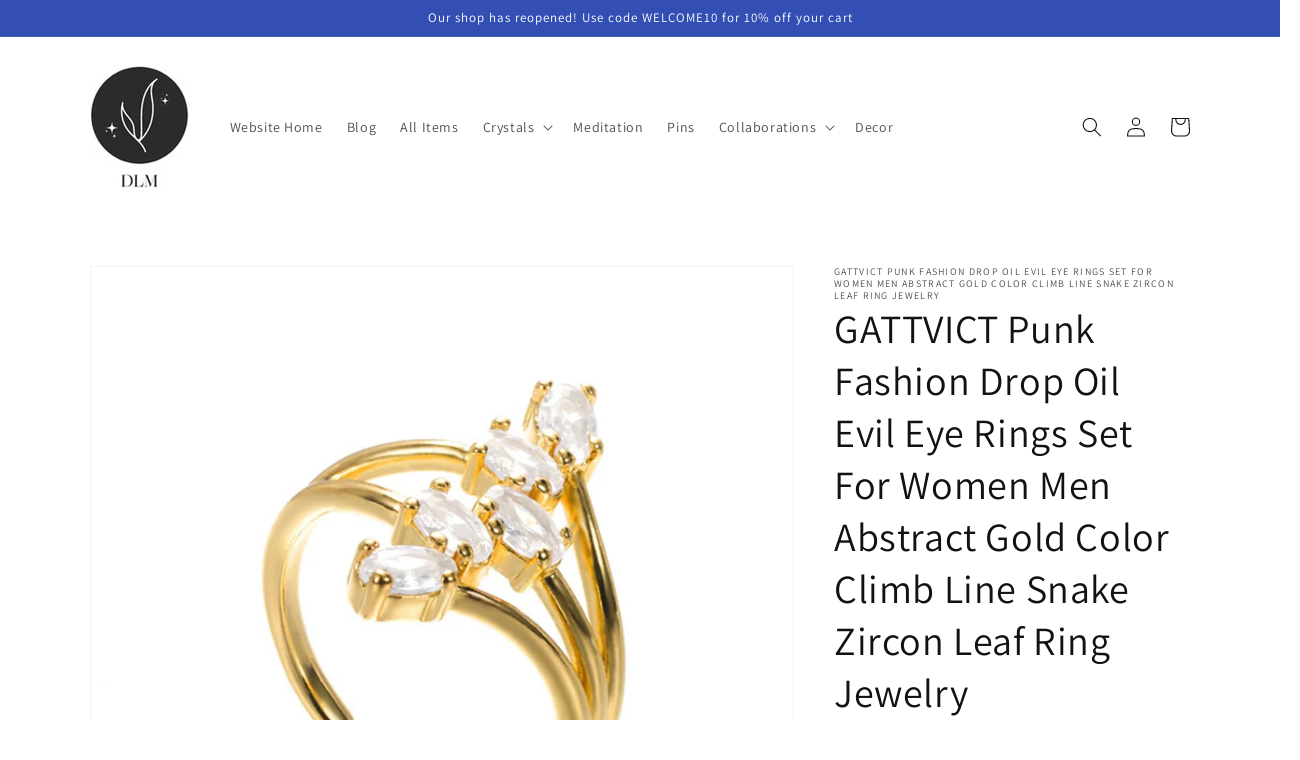

--- FILE ---
content_type: text/html; charset=utf-8
request_url: https://daralainemurrayshop.com/products/gattvict-punk-fashion-drop-oil-evil-eye-rings-set-for-women-men-abstract-gold-color-climb-line-snake-zircon-leaf-ring-jewelry
body_size: 73366
content:
<!doctype html>
<html class="no-js" lang="en">
  <head>      









      

      



  
  

  
    <link rel="amphtml" href="https://daralainemurrayshop.com/a/amp-sb/products/gattvict-punk-fashion-drop-oil-evil-eye-rings-set-for-women-men-abstract-gold-color-climb-line-snake-zircon-leaf-ring-jewelry">
  







   <meta name="description" content="SPECIFICATIONSWholesale: Yes WelcomeSurface Width: 2MMStyle: TRENDYSize: Adjustment Size/Opening SizeShape\pattern: AnimalShape: Exquisite Black Hollow Zircon Butterfly RingsSetting Type: Tension SettingRings Type: Wedding BandsPacking: Card PackingOrigin: Mainland ChinaOccasion: PartyOccasion: Bridal Shower,Engagement,Party,Wedding,Birthday,Everyday,ChristmasModel Number: JZ3740Metals Type: copperMaterial: MetalItem Type: RingsGift For: Best friend, Lovers,Women, Men, Girls, Mother, Family, Kids, CoupleGender: WomenFine or Fashion: FashionDrop Shipping: Yes WelcomeDesign: We can do customized productsCN: ZhejiangBrand Name: GATTVICT Harvest Retreats Store">






  <title>GATTVICT Punk Fashion Drop Oil Evil Eye Rings Set For Women Men  Abstract Gold Color Climb Line Snake Zircon Leaf Ring Jewelry | Harvest Retreats Store</title>





<!-- seo-booster-json-ld-Breadcrumb -->
<script type="application/ld+json">
    {
        "@context": "http://schema.org",
        "@type": "BreadcrumbList",
        "itemListElement": [{
            "@type": "ListItem",
            "position": 1,
            "item": {
                "@type": "Website",
                "@id": "https://daralainemurrayshop.com",
                "name": "Harvest Retreats Store"
            }
        }]

 }
</script>

<!-- seo-booster-json-ld-product -->
<script type="application/ld+json">
    {
        "@context": "http://schema.org/",
        "@type": "Product",
        "url": "https://daralainemurrayshop.com/products/gattvict-punk-fashion-drop-oil-evil-eye-rings-set-for-women-men-abstract-gold-color-climb-line-snake-zircon-leaf-ring-jewelry",
        "name": "GATTVICT Punk Fashion Drop Oil Evil Eye Rings Set For Women Men  Abstract Gold Color Climb Line Snake Zircon Leaf Ring Jewelry",
        "image": "https://daralainemurrayshop.com/cdn/shop/products/Sf5c53086dd7e4ff4a3a1ce7630616545s.jpg?v=1675909327",
        "description": "GATTVICT Punk Fashion Drop Oil Evil Eye Rings Set For Women Men  Abstract Gold Color Climb Line Snake Zircon Leaf Ring Jewelry",
        "brand": {
            "name": "Harvest Retreats Store"
        },
        "sku": "3256804383714338-K1-China",
        "weight": "0.0lb",
        "offers" : [
            {
                "@type" : "Offer" ,
                "priceCurrency" : "USD" ,
                "price" : "7.99" ,
                "priceValidUntil": "2026-04-26",
                "availability" : "http://schema.org/InStock" ,
                "itemCondition": "http://schema.org/NewCondition",
                "sku": "3256804383714338-K1-China",
                "name": "K1 / China",
                "url" : "https://daralainemurrayshop.com/products/gattvict-punk-fashion-drop-oil-evil-eye-rings-set-for-women-men-abstract-gold-color-climb-line-snake-zircon-leaf-ring-jewelry?variant=42109656432693",
                "seller" : {
                    "@type" : "Organization",
                    "name" : "Harvest Retreats Store"
                }
            },
            {
                "@type" : "Offer" ,
                "priceCurrency" : "USD" ,
                "price" : "6.99" ,
                "priceValidUntil": "2026-04-26",
                "availability" : "http://schema.org/InStock" ,
                "itemCondition": "http://schema.org/NewCondition",
                "sku": "3256804383714338-K2-China",
                "name": "K2 / China",
                "url" : "https://daralainemurrayshop.com/products/gattvict-punk-fashion-drop-oil-evil-eye-rings-set-for-women-men-abstract-gold-color-climb-line-snake-zircon-leaf-ring-jewelry?variant=42109656465461",
                "seller" : {
                    "@type" : "Organization",
                    "name" : "Harvest Retreats Store"
                }
            },
            {
                "@type" : "Offer" ,
                "priceCurrency" : "USD" ,
                "price" : "7.99" ,
                "priceValidUntil": "2026-04-26",
                "availability" : "http://schema.org/InStock" ,
                "itemCondition": "http://schema.org/NewCondition",
                "sku": "3256804383714338-K3-China",
                "name": "K3 / China",
                "url" : "https://daralainemurrayshop.com/products/gattvict-punk-fashion-drop-oil-evil-eye-rings-set-for-women-men-abstract-gold-color-climb-line-snake-zircon-leaf-ring-jewelry?variant=42109656498229",
                "seller" : {
                    "@type" : "Organization",
                    "name" : "Harvest Retreats Store"
                }
            },
            {
                "@type" : "Offer" ,
                "priceCurrency" : "USD" ,
                "price" : "7.99" ,
                "priceValidUntil": "2026-04-26",
                "availability" : "http://schema.org/InStock" ,
                "itemCondition": "http://schema.org/NewCondition",
                "sku": "3256804383714338-K1-United States",
                "name": "K1 / United States",
                "url" : "https://daralainemurrayshop.com/products/gattvict-punk-fashion-drop-oil-evil-eye-rings-set-for-women-men-abstract-gold-color-climb-line-snake-zircon-leaf-ring-jewelry?variant=42109656530997",
                "seller" : {
                    "@type" : "Organization",
                    "name" : "Harvest Retreats Store"
                }
            },
            {
                "@type" : "Offer" ,
                "priceCurrency" : "USD" ,
                "price" : "6.99" ,
                "priceValidUntil": "2026-04-26",
                "availability" : "http://schema.org/InStock" ,
                "itemCondition": "http://schema.org/NewCondition",
                "sku": "3256804383714338-K2-United States",
                "name": "K2 / United States",
                "url" : "https://daralainemurrayshop.com/products/gattvict-punk-fashion-drop-oil-evil-eye-rings-set-for-women-men-abstract-gold-color-climb-line-snake-zircon-leaf-ring-jewelry?variant=42109656563765",
                "seller" : {
                    "@type" : "Organization",
                    "name" : "Harvest Retreats Store"
                }
            },
            {
                "@type" : "Offer" ,
                "priceCurrency" : "USD" ,
                "price" : "7.99" ,
                "priceValidUntil": "2026-04-26",
                "availability" : "http://schema.org/InStock" ,
                "itemCondition": "http://schema.org/NewCondition",
                "sku": "3256804383714338-K3-United States",
                "name": "K3 / United States",
                "url" : "https://daralainemurrayshop.com/products/gattvict-punk-fashion-drop-oil-evil-eye-rings-set-for-women-men-abstract-gold-color-climb-line-snake-zircon-leaf-ring-jewelry?variant=42109656596533",
                "seller" : {
                    "@type" : "Organization",
                    "name" : "Harvest Retreats Store"
                }
            }
        ]
    }
</script>


<!-- seo-booster-json-ld-store -->

<!-- seo-booster-website -->
<script type="application/ld+json">
{
   "@context": "http://schema.org",
   "@type": "WebSite",
   "url": "https://daralainemurrayshop.com/",
   "potentialAction": {
     "@type": "SearchAction",
     "target": "https://daralainemurrayshop.com/search?q={search_term_string}",
     "query-input": "required name=search_term_string"
   }
}
</script>
<!-- end-seo-booster-website -->

<!-- seo-booster-organization -->
<script type="application/ld+json">
{
	"@context": "http://schema.org",
	"@type": "Organization",
	"url": "https://daralainemurrayshop.com","logo": "https://https://sb.secomapp.com/images/artwork/sb_logo_54754.png","sameAs" : [
		"https://daralainemurrayshop.com/"
	]}
</script>
<!-- end-seo-booster-organization -->


<!-- End - seo-booster-json-ld-store -->


<script src="//instant.page/5.1.0" type="module" integrity="sha384-by67kQnR+pyfy8yWP4kPO12fHKRLHZPfEsiSXR8u2IKcTdxD805MGUXBzVPnkLHw"></script>

  <script>
  (function() {
    var script = document.createElement("script");
    script.id = "hiconversion_30";
    script.async = "async";
    script.type = "text/javascript";
    script.src = "//h30-deploy.hiconversion.com/origin/tag/EiYCfMBb";
    var nodes = document.getElementsByTagName("script");
    nodes[0].parentNode.insertBefore(script, nodes[0]);

    var __hic = window.__hic = {};
    __hic.version = '1.0.0';
    __hic.data = {};
    __hic.data.platform = 'shopify';
    __hic.data.siteId = 'EiYCfMBb';
    __hic.data.cu = "USD";
    __hic.data.moneyFormat = "${{amount}}";
    __hic.data.loc = "en";
    __hic.data.page = {};
    __hic.data.page.bc = [];

    

    
    
__hic.data.page.bc.push("GATTVICT Punk Fashion Drop Oil Evil Eye Rings Set For Women Men  Abstract Gold Color Climb Line Snake Zircon Leaf Ring Jewelry");__hic.data.cart = {
        tt: 0.0,
        qt: 0,
        cu: "USD",
        li: []
      };__hic.data.product = {
        id: 7146277175349,
        varid: 42109656432693,
        nm: "GATTVICT Punk Fashion Drop Oil Evil Eye Rings Set For Women Men  Abstract Gold Color Climb Line Snake Zircon Leaf Ring Jewelry",
        url: "\/products\/gattvict-punk-fashion-drop-oil-evil-eye-rings-set-for-women-men-abstract-gold-color-climb-line-snake-zircon-leaf-ring-jewelry",
        img: "\/\/daralainemurrayshop.com\/cdn\/shop\/products\/Sf5c53086dd7e4ff4a3a1ce7630616545s.jpg?v=1675909327",
        desc: "\u003ch1\u003eSPECIFICATIONS\u003c\/h1\u003e\u003cp\u003e\u003cspan\u003eWholesale\u003c\/span\u003e: \u003cspan style=\"color:#333\"\u003eYes Welcome\u003c\/span\u003e\u003c\/p\u003e\u003cp\u003e\u003cspan\u003eSurface Width\u003c\/span\u003e: \u003cspan style=\"color:#333\"\u003e2MM\u003c\/span\u003e\u003c\/p\u003e\u003cp\u003e\u003cspan\u003eStyle\u003c\/span\u003e: \u003cspan style=\"color:#333\"\u003eTRENDY\u003c\/span\u003e\u003c\/p\u003e\u003cp\u003e\u003cspan\u003eSize\u003c\/span\u003e: \u003cspan style=\"color:#333\"\u003eAdjustment Size\/Opening Size\u003c\/span\u003e\u003c\/p\u003e\u003cp\u003e\u003cspan\u003eShape\\pattern\u003c\/span\u003e: \u003cspan style=\"color:#333\"\u003eAnimal\u003c\/span\u003e\u003c\/p\u003e\u003cp\u003e\u003cspan\u003eShape\u003c\/span\u003e: \u003cspan style=\"color:#333\"\u003eExquisite Black Hollow Zircon Butterfly Rings\u003c\/span\u003e\u003c\/p\u003e\u003cp\u003e\u003cspan\u003eSetting Type\u003c\/span\u003e: \u003cspan style=\"color:#333\"\u003eTension Setting\u003c\/span\u003e\u003c\/p\u003e\u003cp\u003e\u003cspan\u003eRings Type\u003c\/span\u003e: \u003cspan style=\"color:#333\"\u003eWedding Bands\u003c\/span\u003e\u003c\/p\u003e\u003cp\u003e\u003cspan\u003ePacking\u003c\/span\u003e: \u003cspan style=\"color:#333\"\u003eCard Packing\u003c\/span\u003e\u003c\/p\u003e\u003cp\u003e\u003cspan\u003eOrigin\u003c\/span\u003e: \u003cspan style=\"color:#333\"\u003eMainland China\u003c\/span\u003e\u003c\/p\u003e\u003cp\u003e\u003cspan\u003eOccasion\u003c\/span\u003e: \u003cspan style=\"color:#333\"\u003eParty\u003c\/span\u003e\u003c\/p\u003e\u003cp\u003e\u003cspan\u003eOccasion\u003c\/span\u003e: \u003cspan style=\"color:#333\"\u003eBridal Shower,Engagement,Party,Wedding,Birthday,Everyday,Christmas\u003c\/span\u003e\u003c\/p\u003e\u003cp\u003e\u003cspan\u003eModel Number\u003c\/span\u003e: \u003cspan style=\"color:#333\"\u003eJZ3740\u003c\/span\u003e\u003c\/p\u003e\u003cp\u003e\u003cspan\u003eMetals Type\u003c\/span\u003e: \u003cspan style=\"color:#333\"\u003ecopper\u003c\/span\u003e\u003c\/p\u003e\u003cp\u003e\u003cspan\u003eMaterial\u003c\/span\u003e: \u003cspan style=\"color:#333\"\u003eMetal\u003c\/span\u003e\u003c\/p\u003e\u003cp\u003e\u003cspan\u003eItem Type\u003c\/span\u003e: \u003cspan style=\"color:#333\"\u003eRings\u003c\/span\u003e\u003c\/p\u003e\u003cp\u003e\u003cspan\u003eGift For\u003c\/span\u003e: \u003cspan style=\"color:#333\"\u003eBest friend, Lovers,Women, Men, Girls, Mother, Family, Kids, Couple\u003c\/span\u003e\u003c\/p\u003e\u003cp\u003e\u003cspan\u003eGender\u003c\/span\u003e: \u003cspan style=\"color:#333\"\u003eWomen\u003c\/span\u003e\u003c\/p\u003e\u003cp\u003e\u003cspan\u003eFine or Fashion\u003c\/span\u003e: \u003cspan style=\"color:#333\"\u003eFashion\u003c\/span\u003e\u003c\/p\u003e\u003cp\u003e\u003cspan\u003eDrop Shipping\u003c\/span\u003e: \u003cspan style=\"color:#333\"\u003eYes Welcome\u003c\/span\u003e\u003c\/p\u003e\u003cp\u003e\u003cspan\u003eDesign\u003c\/span\u003e: \u003cspan style=\"color:#333\"\u003eWe can do customized products\u003c\/span\u003e\u003c\/p\u003e\u003cp\u003e\u003cspan\u003eCN\u003c\/span\u003e: \u003cspan style=\"color:#333\"\u003eZhejiang\u003c\/span\u003e\u003c\/p\u003e\u003cp\u003e\u003cspan\u003eBrand Name\u003c\/span\u003e: \u003cspan style=\"color:#333\"\u003eGATTVICT\u003c\/span\u003e\u003c\/p\u003e\u003cdiv class=\"detailmodule_html\"\u003e\u003cdiv class=\"detail-desc-decorate-richtext\"\u003e\n\u003cdiv class=\"detailmodule_image\"\u003e\n\u003cimg style=\"margin-bottom:10px\" class=\"detail-desc-decorate-image\" src=\"https:\/\/ae01.alicdn.com\/kf\/S467f457aaf8c4bbf85cadf651aa691ben.jpg\" slate-data-type=\"image\"\u003e\u003cimg style=\"margin-bottom:10px\" class=\"detail-desc-decorate-image\" src=\"https:\/\/ae01.alicdn.com\/kf\/Scf87e322ae674862b5563d8f43303ad32.jpg\" slate-data-type=\"image\"\u003e\u003cimg style=\"margin-bottom:10px\" class=\"detail-desc-decorate-image\" src=\"https:\/\/ae01.alicdn.com\/kf\/Sd2820627f97a4d00b658344c8e5567c5w.jpg\" slate-data-type=\"image\"\u003e\u003cimg style=\"margin-bottom:10px\" class=\"detail-desc-decorate-image\" src=\"https:\/\/ae01.alicdn.com\/kf\/S6d8457e1b8584b34a9a6ef7f36a36370D.jpg\" slate-data-type=\"image\"\u003e\u003cimg style=\"margin-bottom:10px\" class=\"detail-desc-decorate-image\" src=\"https:\/\/ae01.alicdn.com\/kf\/S2ff079c275b4476fa7526f5ea1d7d393Y.jpg\" slate-data-type=\"image\"\u003e\n\u003c\/div\u003e\n\u003cp\u003e\u003cbr\u003e\u003c\/p\u003e\n\u003c\/div\u003e\u003c\/div\u003e\r\n",
        brand: "Harvest Retreats Store",
        pr: 6.99,
        cat: [],
        catIds: [],
        tags: []
      };})();
</script>

  <script>
  (function() {
    var script = document.createElement("script");
    script.id = "hc_psz_script";
    script.async = "async";
    script.type = "text/javascript";
    script.src = "https://h30-deploy.hiconversion.com/origin/personalize/static/core.js";
    var nodes = document.getElementsByTagName("script");
    nodes[0].parentNode.insertBefore(script, nodes[0]);
  })();
</script>

    <meta charset="utf-8">
    <meta http-equiv="X-UA-Compatible" content="IE=edge">
    <meta name="viewport" content="width=device-width,initial-scale=1">
    <meta name="theme-color" content="">
    <link rel="canonical" href="https://daralainemurrayshop.com/products/gattvict-punk-fashion-drop-oil-evil-eye-rings-set-for-women-men-abstract-gold-color-climb-line-snake-zircon-leaf-ring-jewelry">
    <link rel="preconnect" href="https://cdn.shopify.com" crossorigin><link rel="icon" type="image/png" href="//daralainemurrayshop.com/cdn/shop/files/Plant_Shop_Celestial_Logo_32x32.png?v=1642993304"><link rel="preconnect" href="https://fonts.shopifycdn.com" crossorigin>

    

<meta property="og:site_name" content="Harvest Retreats Store">
<meta property="og:url" content="https://daralainemurrayshop.com/products/gattvict-punk-fashion-drop-oil-evil-eye-rings-set-for-women-men-abstract-gold-color-climb-line-snake-zircon-leaf-ring-jewelry">
<meta property="og:title" content="GATTVICT Punk Fashion Drop Oil Evil Eye Rings Set For Women Men Abstra">
<meta property="og:type" content="product">
<meta property="og:description" content="SPECIFICATIONSWholesale: Yes WelcomeSurface Width: 2MMStyle: TRENDYSize: Adjustment Size/Opening SizeShape\pattern: AnimalShape: Exquisite Black Hollow Zircon Butterfly RingsSetting Type: Tension SettingRings Type: Wedding BandsPacking: Card PackingOrigin: Mainland ChinaOccasion: PartyOccasion: Bridal Shower,Engagement"><meta property="og:image" content="http://daralainemurrayshop.com/cdn/shop/products/Sf5c53086dd7e4ff4a3a1ce7630616545s.jpg?v=1675909327">
  <meta property="og:image:secure_url" content="https://daralainemurrayshop.com/cdn/shop/products/Sf5c53086dd7e4ff4a3a1ce7630616545s.jpg?v=1675909327">
  <meta property="og:image:width" content="1000">
  <meta property="og:image:height" content="1000"><meta property="og:price:amount" content="6.99">
  <meta property="og:price:currency" content="USD"><meta name="twitter:card" content="summary_large_image">
<meta name="twitter:title" content="GATTVICT Punk Fashion Drop Oil Evil Eye Rings Set For Women Men Abstra">
<meta name="twitter:description" content="SPECIFICATIONSWholesale: Yes WelcomeSurface Width: 2MMStyle: TRENDYSize: Adjustment Size/Opening SizeShape\pattern: AnimalShape: Exquisite Black Hollow Zircon Butterfly RingsSetting Type: Tension SettingRings Type: Wedding BandsPacking: Card PackingOrigin: Mainland ChinaOccasion: PartyOccasion: Bridal Shower,Engagement">


    <script src="//daralainemurrayshop.com/cdn/shop/t/1/assets/global.js?v=139946425848420830291644115233" defer="defer"></script>
    <script>window.performance && window.performance.mark && window.performance.mark('shopify.content_for_header.start');</script><meta id="shopify-digital-wallet" name="shopify-digital-wallet" content="/55169286197/digital_wallets/dialog">
<meta name="shopify-checkout-api-token" content="3f06a8c7f5b285ae3e33ae57399fb764">
<meta id="in-context-paypal-metadata" data-shop-id="55169286197" data-venmo-supported="true" data-environment="production" data-locale="en_US" data-paypal-v4="true" data-currency="USD">
<link rel="alternate" type="application/json+oembed" href="https://daralainemurrayshop.com/products/gattvict-punk-fashion-drop-oil-evil-eye-rings-set-for-women-men-abstract-gold-color-climb-line-snake-zircon-leaf-ring-jewelry.oembed">
<script async="async" src="/checkouts/internal/preloads.js?locale=en-US"></script>
<link rel="preconnect" href="https://shop.app" crossorigin="anonymous">
<script async="async" src="https://shop.app/checkouts/internal/preloads.js?locale=en-US&shop_id=55169286197" crossorigin="anonymous"></script>
<script id="apple-pay-shop-capabilities" type="application/json">{"shopId":55169286197,"countryCode":"US","currencyCode":"USD","merchantCapabilities":["supports3DS"],"merchantId":"gid:\/\/shopify\/Shop\/55169286197","merchantName":"Harvest Retreats Store","requiredBillingContactFields":["postalAddress","email"],"requiredShippingContactFields":["postalAddress","email"],"shippingType":"shipping","supportedNetworks":["visa","masterCard","amex","discover","elo","jcb"],"total":{"type":"pending","label":"Harvest Retreats Store","amount":"1.00"},"shopifyPaymentsEnabled":true,"supportsSubscriptions":true}</script>
<script id="shopify-features" type="application/json">{"accessToken":"3f06a8c7f5b285ae3e33ae57399fb764","betas":["rich-media-storefront-analytics"],"domain":"daralainemurrayshop.com","predictiveSearch":true,"shopId":55169286197,"locale":"en"}</script>
<script>var Shopify = Shopify || {};
Shopify.shop = "dara-laine-murray.myshopify.com";
Shopify.locale = "en";
Shopify.currency = {"active":"USD","rate":"1.0"};
Shopify.country = "US";
Shopify.theme = {"name":"Dawn","id":120874696757,"schema_name":"Dawn","schema_version":"2.3.0","theme_store_id":887,"role":"main"};
Shopify.theme.handle = "null";
Shopify.theme.style = {"id":null,"handle":null};
Shopify.cdnHost = "daralainemurrayshop.com/cdn";
Shopify.routes = Shopify.routes || {};
Shopify.routes.root = "/";</script>
<script type="module">!function(o){(o.Shopify=o.Shopify||{}).modules=!0}(window);</script>
<script>!function(o){function n(){var o=[];function n(){o.push(Array.prototype.slice.apply(arguments))}return n.q=o,n}var t=o.Shopify=o.Shopify||{};t.loadFeatures=n(),t.autoloadFeatures=n()}(window);</script>
<script>
  window.ShopifyPay = window.ShopifyPay || {};
  window.ShopifyPay.apiHost = "shop.app\/pay";
  window.ShopifyPay.redirectState = null;
</script>
<script id="shop-js-analytics" type="application/json">{"pageType":"product"}</script>
<script defer="defer" async type="module" src="//daralainemurrayshop.com/cdn/shopifycloud/shop-js/modules/v2/client.init-shop-cart-sync_BT-GjEfc.en.esm.js"></script>
<script defer="defer" async type="module" src="//daralainemurrayshop.com/cdn/shopifycloud/shop-js/modules/v2/chunk.common_D58fp_Oc.esm.js"></script>
<script defer="defer" async type="module" src="//daralainemurrayshop.com/cdn/shopifycloud/shop-js/modules/v2/chunk.modal_xMitdFEc.esm.js"></script>
<script type="module">
  await import("//daralainemurrayshop.com/cdn/shopifycloud/shop-js/modules/v2/client.init-shop-cart-sync_BT-GjEfc.en.esm.js");
await import("//daralainemurrayshop.com/cdn/shopifycloud/shop-js/modules/v2/chunk.common_D58fp_Oc.esm.js");
await import("//daralainemurrayshop.com/cdn/shopifycloud/shop-js/modules/v2/chunk.modal_xMitdFEc.esm.js");

  window.Shopify.SignInWithShop?.initShopCartSync?.({"fedCMEnabled":true,"windoidEnabled":true});

</script>
<script defer="defer" async type="module" src="//daralainemurrayshop.com/cdn/shopifycloud/shop-js/modules/v2/client.payment-terms_Ci9AEqFq.en.esm.js"></script>
<script defer="defer" async type="module" src="//daralainemurrayshop.com/cdn/shopifycloud/shop-js/modules/v2/chunk.common_D58fp_Oc.esm.js"></script>
<script defer="defer" async type="module" src="//daralainemurrayshop.com/cdn/shopifycloud/shop-js/modules/v2/chunk.modal_xMitdFEc.esm.js"></script>
<script type="module">
  await import("//daralainemurrayshop.com/cdn/shopifycloud/shop-js/modules/v2/client.payment-terms_Ci9AEqFq.en.esm.js");
await import("//daralainemurrayshop.com/cdn/shopifycloud/shop-js/modules/v2/chunk.common_D58fp_Oc.esm.js");
await import("//daralainemurrayshop.com/cdn/shopifycloud/shop-js/modules/v2/chunk.modal_xMitdFEc.esm.js");

  
</script>
<script>
  window.Shopify = window.Shopify || {};
  if (!window.Shopify.featureAssets) window.Shopify.featureAssets = {};
  window.Shopify.featureAssets['shop-js'] = {"shop-cart-sync":["modules/v2/client.shop-cart-sync_DZOKe7Ll.en.esm.js","modules/v2/chunk.common_D58fp_Oc.esm.js","modules/v2/chunk.modal_xMitdFEc.esm.js"],"init-fed-cm":["modules/v2/client.init-fed-cm_B6oLuCjv.en.esm.js","modules/v2/chunk.common_D58fp_Oc.esm.js","modules/v2/chunk.modal_xMitdFEc.esm.js"],"shop-cash-offers":["modules/v2/client.shop-cash-offers_D2sdYoxE.en.esm.js","modules/v2/chunk.common_D58fp_Oc.esm.js","modules/v2/chunk.modal_xMitdFEc.esm.js"],"shop-login-button":["modules/v2/client.shop-login-button_QeVjl5Y3.en.esm.js","modules/v2/chunk.common_D58fp_Oc.esm.js","modules/v2/chunk.modal_xMitdFEc.esm.js"],"pay-button":["modules/v2/client.pay-button_DXTOsIq6.en.esm.js","modules/v2/chunk.common_D58fp_Oc.esm.js","modules/v2/chunk.modal_xMitdFEc.esm.js"],"shop-button":["modules/v2/client.shop-button_DQZHx9pm.en.esm.js","modules/v2/chunk.common_D58fp_Oc.esm.js","modules/v2/chunk.modal_xMitdFEc.esm.js"],"avatar":["modules/v2/client.avatar_BTnouDA3.en.esm.js"],"init-windoid":["modules/v2/client.init-windoid_CR1B-cfM.en.esm.js","modules/v2/chunk.common_D58fp_Oc.esm.js","modules/v2/chunk.modal_xMitdFEc.esm.js"],"init-shop-for-new-customer-accounts":["modules/v2/client.init-shop-for-new-customer-accounts_C_vY_xzh.en.esm.js","modules/v2/client.shop-login-button_QeVjl5Y3.en.esm.js","modules/v2/chunk.common_D58fp_Oc.esm.js","modules/v2/chunk.modal_xMitdFEc.esm.js"],"init-shop-email-lookup-coordinator":["modules/v2/client.init-shop-email-lookup-coordinator_BI7n9ZSv.en.esm.js","modules/v2/chunk.common_D58fp_Oc.esm.js","modules/v2/chunk.modal_xMitdFEc.esm.js"],"init-shop-cart-sync":["modules/v2/client.init-shop-cart-sync_BT-GjEfc.en.esm.js","modules/v2/chunk.common_D58fp_Oc.esm.js","modules/v2/chunk.modal_xMitdFEc.esm.js"],"shop-toast-manager":["modules/v2/client.shop-toast-manager_DiYdP3xc.en.esm.js","modules/v2/chunk.common_D58fp_Oc.esm.js","modules/v2/chunk.modal_xMitdFEc.esm.js"],"init-customer-accounts":["modules/v2/client.init-customer-accounts_D9ZNqS-Q.en.esm.js","modules/v2/client.shop-login-button_QeVjl5Y3.en.esm.js","modules/v2/chunk.common_D58fp_Oc.esm.js","modules/v2/chunk.modal_xMitdFEc.esm.js"],"init-customer-accounts-sign-up":["modules/v2/client.init-customer-accounts-sign-up_iGw4briv.en.esm.js","modules/v2/client.shop-login-button_QeVjl5Y3.en.esm.js","modules/v2/chunk.common_D58fp_Oc.esm.js","modules/v2/chunk.modal_xMitdFEc.esm.js"],"shop-follow-button":["modules/v2/client.shop-follow-button_CqMgW2wH.en.esm.js","modules/v2/chunk.common_D58fp_Oc.esm.js","modules/v2/chunk.modal_xMitdFEc.esm.js"],"checkout-modal":["modules/v2/client.checkout-modal_xHeaAweL.en.esm.js","modules/v2/chunk.common_D58fp_Oc.esm.js","modules/v2/chunk.modal_xMitdFEc.esm.js"],"shop-login":["modules/v2/client.shop-login_D91U-Q7h.en.esm.js","modules/v2/chunk.common_D58fp_Oc.esm.js","modules/v2/chunk.modal_xMitdFEc.esm.js"],"lead-capture":["modules/v2/client.lead-capture_BJmE1dJe.en.esm.js","modules/v2/chunk.common_D58fp_Oc.esm.js","modules/v2/chunk.modal_xMitdFEc.esm.js"],"payment-terms":["modules/v2/client.payment-terms_Ci9AEqFq.en.esm.js","modules/v2/chunk.common_D58fp_Oc.esm.js","modules/v2/chunk.modal_xMitdFEc.esm.js"]};
</script>
<script id="__st">var __st={"a":55169286197,"offset":-18000,"reqid":"9d2f5235-3d95-43ea-9d5e-dee0ffdb61c1-1769406697","pageurl":"daralainemurrayshop.com\/products\/gattvict-punk-fashion-drop-oil-evil-eye-rings-set-for-women-men-abstract-gold-color-climb-line-snake-zircon-leaf-ring-jewelry","u":"85fce6612e8d","p":"product","rtyp":"product","rid":7146277175349};</script>
<script>window.ShopifyPaypalV4VisibilityTracking = true;</script>
<script id="captcha-bootstrap">!function(){'use strict';const t='contact',e='account',n='new_comment',o=[[t,t],['blogs',n],['comments',n],[t,'customer']],c=[[e,'customer_login'],[e,'guest_login'],[e,'recover_customer_password'],[e,'create_customer']],r=t=>t.map((([t,e])=>`form[action*='/${t}']:not([data-nocaptcha='true']) input[name='form_type'][value='${e}']`)).join(','),a=t=>()=>t?[...document.querySelectorAll(t)].map((t=>t.form)):[];function s(){const t=[...o],e=r(t);return a(e)}const i='password',u='form_key',d=['recaptcha-v3-token','g-recaptcha-response','h-captcha-response',i],f=()=>{try{return window.sessionStorage}catch{return}},m='__shopify_v',_=t=>t.elements[u];function p(t,e,n=!1){try{const o=window.sessionStorage,c=JSON.parse(o.getItem(e)),{data:r}=function(t){const{data:e,action:n}=t;return t[m]||n?{data:e,action:n}:{data:t,action:n}}(c);for(const[e,n]of Object.entries(r))t.elements[e]&&(t.elements[e].value=n);n&&o.removeItem(e)}catch(o){console.error('form repopulation failed',{error:o})}}const l='form_type',E='cptcha';function T(t){t.dataset[E]=!0}const w=window,h=w.document,L='Shopify',v='ce_forms',y='captcha';let A=!1;((t,e)=>{const n=(g='f06e6c50-85a8-45c8-87d0-21a2b65856fe',I='https://cdn.shopify.com/shopifycloud/storefront-forms-hcaptcha/ce_storefront_forms_captcha_hcaptcha.v1.5.2.iife.js',D={infoText:'Protected by hCaptcha',privacyText:'Privacy',termsText:'Terms'},(t,e,n)=>{const o=w[L][v],c=o.bindForm;if(c)return c(t,g,e,D).then(n);var r;o.q.push([[t,g,e,D],n]),r=I,A||(h.body.append(Object.assign(h.createElement('script'),{id:'captcha-provider',async:!0,src:r})),A=!0)});var g,I,D;w[L]=w[L]||{},w[L][v]=w[L][v]||{},w[L][v].q=[],w[L][y]=w[L][y]||{},w[L][y].protect=function(t,e){n(t,void 0,e),T(t)},Object.freeze(w[L][y]),function(t,e,n,w,h,L){const[v,y,A,g]=function(t,e,n){const i=e?o:[],u=t?c:[],d=[...i,...u],f=r(d),m=r(i),_=r(d.filter((([t,e])=>n.includes(e))));return[a(f),a(m),a(_),s()]}(w,h,L),I=t=>{const e=t.target;return e instanceof HTMLFormElement?e:e&&e.form},D=t=>v().includes(t);t.addEventListener('submit',(t=>{const e=I(t);if(!e)return;const n=D(e)&&!e.dataset.hcaptchaBound&&!e.dataset.recaptchaBound,o=_(e),c=g().includes(e)&&(!o||!o.value);(n||c)&&t.preventDefault(),c&&!n&&(function(t){try{if(!f())return;!function(t){const e=f();if(!e)return;const n=_(t);if(!n)return;const o=n.value;o&&e.removeItem(o)}(t);const e=Array.from(Array(32),(()=>Math.random().toString(36)[2])).join('');!function(t,e){_(t)||t.append(Object.assign(document.createElement('input'),{type:'hidden',name:u})),t.elements[u].value=e}(t,e),function(t,e){const n=f();if(!n)return;const o=[...t.querySelectorAll(`input[type='${i}']`)].map((({name:t})=>t)),c=[...d,...o],r={};for(const[a,s]of new FormData(t).entries())c.includes(a)||(r[a]=s);n.setItem(e,JSON.stringify({[m]:1,action:t.action,data:r}))}(t,e)}catch(e){console.error('failed to persist form',e)}}(e),e.submit())}));const S=(t,e)=>{t&&!t.dataset[E]&&(n(t,e.some((e=>e===t))),T(t))};for(const o of['focusin','change'])t.addEventListener(o,(t=>{const e=I(t);D(e)&&S(e,y())}));const B=e.get('form_key'),M=e.get(l),P=B&&M;t.addEventListener('DOMContentLoaded',(()=>{const t=y();if(P)for(const e of t)e.elements[l].value===M&&p(e,B);[...new Set([...A(),...v().filter((t=>'true'===t.dataset.shopifyCaptcha))])].forEach((e=>S(e,t)))}))}(h,new URLSearchParams(w.location.search),n,t,e,['guest_login'])})(!0,!0)}();</script>
<script integrity="sha256-4kQ18oKyAcykRKYeNunJcIwy7WH5gtpwJnB7kiuLZ1E=" data-source-attribution="shopify.loadfeatures" defer="defer" src="//daralainemurrayshop.com/cdn/shopifycloud/storefront/assets/storefront/load_feature-a0a9edcb.js" crossorigin="anonymous"></script>
<script crossorigin="anonymous" defer="defer" src="//daralainemurrayshop.com/cdn/shopifycloud/storefront/assets/shopify_pay/storefront-65b4c6d7.js?v=20250812"></script>
<script data-source-attribution="shopify.dynamic_checkout.dynamic.init">var Shopify=Shopify||{};Shopify.PaymentButton=Shopify.PaymentButton||{isStorefrontPortableWallets:!0,init:function(){window.Shopify.PaymentButton.init=function(){};var t=document.createElement("script");t.src="https://daralainemurrayshop.com/cdn/shopifycloud/portable-wallets/latest/portable-wallets.en.js",t.type="module",document.head.appendChild(t)}};
</script>
<script data-source-attribution="shopify.dynamic_checkout.buyer_consent">
  function portableWalletsHideBuyerConsent(e){var t=document.getElementById("shopify-buyer-consent"),n=document.getElementById("shopify-subscription-policy-button");t&&n&&(t.classList.add("hidden"),t.setAttribute("aria-hidden","true"),n.removeEventListener("click",e))}function portableWalletsShowBuyerConsent(e){var t=document.getElementById("shopify-buyer-consent"),n=document.getElementById("shopify-subscription-policy-button");t&&n&&(t.classList.remove("hidden"),t.removeAttribute("aria-hidden"),n.addEventListener("click",e))}window.Shopify?.PaymentButton&&(window.Shopify.PaymentButton.hideBuyerConsent=portableWalletsHideBuyerConsent,window.Shopify.PaymentButton.showBuyerConsent=portableWalletsShowBuyerConsent);
</script>
<script>
  function portableWalletsCleanup(e){e&&e.src&&console.error("Failed to load portable wallets script "+e.src);var t=document.querySelectorAll("shopify-accelerated-checkout .shopify-payment-button__skeleton, shopify-accelerated-checkout-cart .wallet-cart-button__skeleton"),e=document.getElementById("shopify-buyer-consent");for(let e=0;e<t.length;e++)t[e].remove();e&&e.remove()}function portableWalletsNotLoadedAsModule(e){e instanceof ErrorEvent&&"string"==typeof e.message&&e.message.includes("import.meta")&&"string"==typeof e.filename&&e.filename.includes("portable-wallets")&&(window.removeEventListener("error",portableWalletsNotLoadedAsModule),window.Shopify.PaymentButton.failedToLoad=e,"loading"===document.readyState?document.addEventListener("DOMContentLoaded",window.Shopify.PaymentButton.init):window.Shopify.PaymentButton.init())}window.addEventListener("error",portableWalletsNotLoadedAsModule);
</script>

<script type="module" src="https://daralainemurrayshop.com/cdn/shopifycloud/portable-wallets/latest/portable-wallets.en.js" onError="portableWalletsCleanup(this)" crossorigin="anonymous"></script>
<script nomodule>
  document.addEventListener("DOMContentLoaded", portableWalletsCleanup);
</script>

<script id='scb4127' type='text/javascript' async='' src='https://daralainemurrayshop.com/cdn/shopifycloud/privacy-banner/storefront-banner.js'></script><link id="shopify-accelerated-checkout-styles" rel="stylesheet" media="screen" href="https://daralainemurrayshop.com/cdn/shopifycloud/portable-wallets/latest/accelerated-checkout-backwards-compat.css" crossorigin="anonymous">
<style id="shopify-accelerated-checkout-cart">
        #shopify-buyer-consent {
  margin-top: 1em;
  display: inline-block;
  width: 100%;
}

#shopify-buyer-consent.hidden {
  display: none;
}

#shopify-subscription-policy-button {
  background: none;
  border: none;
  padding: 0;
  text-decoration: underline;
  font-size: inherit;
  cursor: pointer;
}

#shopify-subscription-policy-button::before {
  box-shadow: none;
}

      </style>
<script id="sections-script" data-sections="main-product,product-recommendations,header,footer" defer="defer" src="//daralainemurrayshop.com/cdn/shop/t/1/compiled_assets/scripts.js?v=1057"></script>
<script>window.performance && window.performance.mark && window.performance.mark('shopify.content_for_header.end');</script>


    <style data-shopify>
      @font-face {
  font-family: Assistant;
  font-weight: 400;
  font-style: normal;
  font-display: swap;
  src: url("//daralainemurrayshop.com/cdn/fonts/assistant/assistant_n4.9120912a469cad1cc292572851508ca49d12e768.woff2") format("woff2"),
       url("//daralainemurrayshop.com/cdn/fonts/assistant/assistant_n4.6e9875ce64e0fefcd3f4446b7ec9036b3ddd2985.woff") format("woff");
}

      @font-face {
  font-family: Assistant;
  font-weight: 700;
  font-style: normal;
  font-display: swap;
  src: url("//daralainemurrayshop.com/cdn/fonts/assistant/assistant_n7.bf44452348ec8b8efa3aa3068825305886b1c83c.woff2") format("woff2"),
       url("//daralainemurrayshop.com/cdn/fonts/assistant/assistant_n7.0c887fee83f6b3bda822f1150b912c72da0f7b64.woff") format("woff");
}

      
      
      @font-face {
  font-family: Assistant;
  font-weight: 400;
  font-style: normal;
  font-display: swap;
  src: url("//daralainemurrayshop.com/cdn/fonts/assistant/assistant_n4.9120912a469cad1cc292572851508ca49d12e768.woff2") format("woff2"),
       url("//daralainemurrayshop.com/cdn/fonts/assistant/assistant_n4.6e9875ce64e0fefcd3f4446b7ec9036b3ddd2985.woff") format("woff");
}


      :root {
        --font-body-family: Assistant, sans-serif;
        --font-body-style: normal;
        --font-body-weight: 400;

        --font-heading-family: Assistant, sans-serif;
        --font-heading-style: normal;
        --font-heading-weight: 400;

        --font-body-scale: 1.0;
        --font-heading-scale: 1.0;

        --color-base-text: 18, 18, 18;
        --color-base-background-1: 255, 255, 255;
        --color-base-background-2: 243, 243, 243;
        --color-base-solid-button-labels: 255, 255, 255;
        --color-base-outline-button-labels: 18, 18, 18;
        --color-base-accent-1: 18, 18, 18;
        --color-base-accent-2: 51, 79, 180;
        --payment-terms-background-color: #FFFFFF;

        --gradient-base-background-1: #FFFFFF;
        --gradient-base-background-2: #F3F3F3;
        --gradient-base-accent-1: #121212;
        --gradient-base-accent-2: #334FB4;

        --page-width: 120rem;
        --page-width-margin: 0rem;
      }

      *,
      *::before,
      *::after {
        box-sizing: inherit;
      }

      html {
        box-sizing: border-box;
        font-size: calc(var(--font-body-scale) * 62.5%);
        height: 100%;
      }

      body {
        display: grid;
        grid-template-rows: auto auto 1fr auto;
        grid-template-columns: 100%;
        min-height: 100%;
        margin: 0;
        font-size: 1.5rem;
        letter-spacing: 0.06rem;
        line-height: calc(1 + 0.8 / var(--font-body-scale));
        font-family: var(--font-body-family);
        font-style: var(--font-body-style);
        font-weight: var(--font-body-weight);
      }

      @media screen and (min-width: 750px) {
        body {
          font-size: 1.6rem;
        }
      }
    </style>

    <link href="//daralainemurrayshop.com/cdn/shop/t/1/assets/base.css?v=182897356182110133871644165723" rel="stylesheet" type="text/css" media="all" />
<link rel="preload" as="font" href="//daralainemurrayshop.com/cdn/fonts/assistant/assistant_n4.9120912a469cad1cc292572851508ca49d12e768.woff2" type="font/woff2" crossorigin><link rel="preload" as="font" href="//daralainemurrayshop.com/cdn/fonts/assistant/assistant_n4.9120912a469cad1cc292572851508ca49d12e768.woff2" type="font/woff2" crossorigin><link rel="stylesheet" href="//daralainemurrayshop.com/cdn/shop/t/1/assets/component-predictive-search.css?v=102652039419478953851644115308" media="print" onload="this.media='all'"><script>document.documentElement.className = document.documentElement.className.replace('no-js', 'js');</script>
  <script> mydata ={"preorderSetting":{"pre_badges":"No","force_preorder":"No","badge_text":"Pre-Order","badge_bk":"FF1919","badge_color":"ffff","badgeShape":"Rectangle","badgePosition":"top_right","badge_text_size":"11px","animateclass":"hvr-no","global_preorderlimit":"","button_text":"PRE-ORDER","button_message":"Available soon","nopreordermessage":"No Pre-Order for this product","mode":"hover","position":"top","button_color":"#000","button_text_color":"#fff","button_text_size":"15px","button_font_weight":"normal","button_width":"100%","button_top_margin":"5px","button_radius":"0px","tooltip_bkcolor":"#000","tooltip_opt":"No","tooltip_textcolor":"#fff","custom_note":"Pre-order Item","custom_note_label":"Pre-order Item","qty_limit":"","qty_check":"No","error_customer_msg":"Sorry..!! This much quantity is not available. You can avail maximum","enable_country":"","location_enable":"No","error_message_geo":"Sorry !!! Product is not available at this location.","mandatory_for_customers":"No","customer_delivery_date_feature":"No","customer_delivery_time_feature":"No","customer_delivery_label":"Schedule Delivery"},"developerSetting":{"formselector":"form[action^=\"\/cart\/add\"], form[action=\"\/cart\/add\"]:first, form[action=\"\/zh-TW\/cart\/add\"]:first, form[action=\"\/ko\/cart\/add\"]:first, form[action=\"\/es\/cart\/add\"]:first,form[action=\"\/en\/cart\/add\"]:first, form[action=\"\/de\/cart\/add\"]:first, form[action=\"\/cy\/cart\/add\"]:first, form[action=\"\/cart\/add.js\"]:first, form[action=\"\/fr\/cart\/add\"]:first, form[action=\"\/ar\/cart\/add\"], form[action=\"\/zh-cn\/cart\/add\"]","buttonselector":"button[name=\"add\"]:first, input[name=\"add\"]:first, input[data-action=\"add-to-cart\"], #button-add-to-cart, button.product-form--add-to-cart, button.product-form--atc-button, button.addtocart-button-active, button.product-submit, button.ProductForm__AddToCart, [type=submit]:visible:first","variantselector1":".product__variant, select:not(.selectoption_id,.product-form__quantity, .delivery_time), .single-option-selector, input[name=\"Size\"], .ProductForm__Variants .ProductForm__Option input[type=\"radio\"]","variantselector2":"input[name=\"quantity\"]","variantselector3":"","tags_badges":"","badges_allpages":"","badges_allpages_hide_attr":"","checkoutattr":"input[name=\"checkout\"], button[name=\"checkout\"]","subtotalclass":"","partialtext":"Partial Deposit:","remainingtext":"Remaining Balance:","drawerbuttonattr":"#drawer input[name=\"checkout\"], #drawer button[name=\"checkout\"], .Drawer button[name=\"checkout\"]","drawersubtotal":"","drawerevents":"header a[href=\"\/cart\"]","remainingenable":"Yes"},"generalSetting":{"counter_theme":"sd_counter1","comingsoontext":"Coming Soon","notify_autosent":"no_disable","coupon_option":"No","account_coupon":"No","auto_coupon":"No","shipping1":"No","shipping2":"No","tax_1":"No","tax_2":"No","com_badges":null,"com_badge_text":"Coming-Soon","com_badge_bk":"FF1919","com_badge_color":"ffff","com_badge_text_size":"11px","comBadgeShape":"Rectangle","comBadgePosition":"top_right","enable_favicon":"No","favbgcolor":"FF0000","favtxtcolor":"FFf","preorder_mode":"mode1","global_preorderlimit":"","mixed_cart":"No","mixed_cart_mode":"inline","mixed_cart_heading":"Warning: you have pre-order and in-stock products in the same cart","mixed_cart_content":"Shipment of your in-stock items may be delayed until your pre-order item is ready for shipping."},"notifySetting":{"enablenotify":"No","notify_type":"slide","notifylinktext":"Notify me","sd_notifybuttontext":"Notify me","notifylinktextcolor":"000","notifylink_bkcolor":"fff","notify_textalign":"left","notify_link_txtsize":"14","notify_link_deco":"underline","notify_link_weight":"normal","en_inject":"No","selectinject":"Inject after","injectevent":"CLASS","injectvalue":"sd-advanced-preorder"},"partialSettings":{"payment_type_text":"Payment Type","full_partial":"No","fullpay_text":"Full Payment","partialpay_text":"Partial Payment","cart_total":"No","total_text":"Partial Cart","checkout_text":"Partial Checkout","note_checkout1":"Initial Partial Payment (Check \"My Account\" page in store for balance payment)","note_checkout2":"Final Partial Payment","full_note_checkout":"Pay initial payment -","partial_cart":"No","partial_msg_txt":"","account_login":"disabled","fullpay_message_text":"Pay full payment - ","partialpay_message_text":"Pay initial payment - ","fullpaybtntext":"Pay Full","partialpaybtntext":"Pay Partial","par_badges":"No","par_badge_text":"Partial-Order","par_badge_bk":"FF1919","par_badge_color":"ffff","par_badge_text_size":"11px","enabletimer":"No","timermsg":"Hurry Up..!! Your cart will be lost in ","timertextcolor":"000","timerbkg":"ddd","timeralign":"left","timertextweight":"normal","timer":"20","timer_border":"none","timerborderpx":"1","timerbordercolor":"000","custom_priceonoff":"No","custom_paytext":"Custom Price"},"AccountPageSetting":{"float_button":"No"},"app":{"appenable":"Yes","memberplan":"free","status_activation":null,"p_status_activation":null,"advanced_premium":null,"today_date_time":"2026-01-26","today_time":"00:51"}}
		var sd_productJson = {"id":7146277175349,"title":"GATTVICT Punk Fashion Drop Oil Evil Eye Rings Set For Women Men  Abstract Gold Color Climb Line Snake Zircon Leaf Ring Jewelry","handle":"gattvict-punk-fashion-drop-oil-evil-eye-rings-set-for-women-men-abstract-gold-color-climb-line-snake-zircon-leaf-ring-jewelry","description":"\u003ch1\u003eSPECIFICATIONS\u003c\/h1\u003e\u003cp\u003e\u003cspan\u003eWholesale\u003c\/span\u003e: \u003cspan style=\"color:#333\"\u003eYes Welcome\u003c\/span\u003e\u003c\/p\u003e\u003cp\u003e\u003cspan\u003eSurface Width\u003c\/span\u003e: \u003cspan style=\"color:#333\"\u003e2MM\u003c\/span\u003e\u003c\/p\u003e\u003cp\u003e\u003cspan\u003eStyle\u003c\/span\u003e: \u003cspan style=\"color:#333\"\u003eTRENDY\u003c\/span\u003e\u003c\/p\u003e\u003cp\u003e\u003cspan\u003eSize\u003c\/span\u003e: \u003cspan style=\"color:#333\"\u003eAdjustment Size\/Opening Size\u003c\/span\u003e\u003c\/p\u003e\u003cp\u003e\u003cspan\u003eShape\\pattern\u003c\/span\u003e: \u003cspan style=\"color:#333\"\u003eAnimal\u003c\/span\u003e\u003c\/p\u003e\u003cp\u003e\u003cspan\u003eShape\u003c\/span\u003e: \u003cspan style=\"color:#333\"\u003eExquisite Black Hollow Zircon Butterfly Rings\u003c\/span\u003e\u003c\/p\u003e\u003cp\u003e\u003cspan\u003eSetting Type\u003c\/span\u003e: \u003cspan style=\"color:#333\"\u003eTension Setting\u003c\/span\u003e\u003c\/p\u003e\u003cp\u003e\u003cspan\u003eRings Type\u003c\/span\u003e: \u003cspan style=\"color:#333\"\u003eWedding Bands\u003c\/span\u003e\u003c\/p\u003e\u003cp\u003e\u003cspan\u003ePacking\u003c\/span\u003e: \u003cspan style=\"color:#333\"\u003eCard Packing\u003c\/span\u003e\u003c\/p\u003e\u003cp\u003e\u003cspan\u003eOrigin\u003c\/span\u003e: \u003cspan style=\"color:#333\"\u003eMainland China\u003c\/span\u003e\u003c\/p\u003e\u003cp\u003e\u003cspan\u003eOccasion\u003c\/span\u003e: \u003cspan style=\"color:#333\"\u003eParty\u003c\/span\u003e\u003c\/p\u003e\u003cp\u003e\u003cspan\u003eOccasion\u003c\/span\u003e: \u003cspan style=\"color:#333\"\u003eBridal Shower,Engagement,Party,Wedding,Birthday,Everyday,Christmas\u003c\/span\u003e\u003c\/p\u003e\u003cp\u003e\u003cspan\u003eModel Number\u003c\/span\u003e: \u003cspan style=\"color:#333\"\u003eJZ3740\u003c\/span\u003e\u003c\/p\u003e\u003cp\u003e\u003cspan\u003eMetals Type\u003c\/span\u003e: \u003cspan style=\"color:#333\"\u003ecopper\u003c\/span\u003e\u003c\/p\u003e\u003cp\u003e\u003cspan\u003eMaterial\u003c\/span\u003e: \u003cspan style=\"color:#333\"\u003eMetal\u003c\/span\u003e\u003c\/p\u003e\u003cp\u003e\u003cspan\u003eItem Type\u003c\/span\u003e: \u003cspan style=\"color:#333\"\u003eRings\u003c\/span\u003e\u003c\/p\u003e\u003cp\u003e\u003cspan\u003eGift For\u003c\/span\u003e: \u003cspan style=\"color:#333\"\u003eBest friend, Lovers,Women, Men, Girls, Mother, Family, Kids, Couple\u003c\/span\u003e\u003c\/p\u003e\u003cp\u003e\u003cspan\u003eGender\u003c\/span\u003e: \u003cspan style=\"color:#333\"\u003eWomen\u003c\/span\u003e\u003c\/p\u003e\u003cp\u003e\u003cspan\u003eFine or Fashion\u003c\/span\u003e: \u003cspan style=\"color:#333\"\u003eFashion\u003c\/span\u003e\u003c\/p\u003e\u003cp\u003e\u003cspan\u003eDrop Shipping\u003c\/span\u003e: \u003cspan style=\"color:#333\"\u003eYes Welcome\u003c\/span\u003e\u003c\/p\u003e\u003cp\u003e\u003cspan\u003eDesign\u003c\/span\u003e: \u003cspan style=\"color:#333\"\u003eWe can do customized products\u003c\/span\u003e\u003c\/p\u003e\u003cp\u003e\u003cspan\u003eCN\u003c\/span\u003e: \u003cspan style=\"color:#333\"\u003eZhejiang\u003c\/span\u003e\u003c\/p\u003e\u003cp\u003e\u003cspan\u003eBrand Name\u003c\/span\u003e: \u003cspan style=\"color:#333\"\u003eGATTVICT\u003c\/span\u003e\u003c\/p\u003e\u003cdiv class=\"detailmodule_html\"\u003e\u003cdiv class=\"detail-desc-decorate-richtext\"\u003e\n\u003cdiv class=\"detailmodule_image\"\u003e\n\u003cimg style=\"margin-bottom:10px\" class=\"detail-desc-decorate-image\" src=\"https:\/\/ae01.alicdn.com\/kf\/S467f457aaf8c4bbf85cadf651aa691ben.jpg\" slate-data-type=\"image\"\u003e\u003cimg style=\"margin-bottom:10px\" class=\"detail-desc-decorate-image\" src=\"https:\/\/ae01.alicdn.com\/kf\/Scf87e322ae674862b5563d8f43303ad32.jpg\" slate-data-type=\"image\"\u003e\u003cimg style=\"margin-bottom:10px\" class=\"detail-desc-decorate-image\" src=\"https:\/\/ae01.alicdn.com\/kf\/Sd2820627f97a4d00b658344c8e5567c5w.jpg\" slate-data-type=\"image\"\u003e\u003cimg style=\"margin-bottom:10px\" class=\"detail-desc-decorate-image\" src=\"https:\/\/ae01.alicdn.com\/kf\/S6d8457e1b8584b34a9a6ef7f36a36370D.jpg\" slate-data-type=\"image\"\u003e\u003cimg style=\"margin-bottom:10px\" class=\"detail-desc-decorate-image\" src=\"https:\/\/ae01.alicdn.com\/kf\/S2ff079c275b4476fa7526f5ea1d7d393Y.jpg\" slate-data-type=\"image\"\u003e\n\u003c\/div\u003e\n\u003cp\u003e\u003cbr\u003e\u003c\/p\u003e\n\u003c\/div\u003e\u003c\/div\u003e\r\n","published_at":"2023-09-06T19:22:47-04:00","created_at":"2023-02-08T21:20:41-05:00","vendor":"Harvest Retreats Store","type":"0","tags":[],"price":699,"price_min":699,"price_max":799,"available":true,"price_varies":true,"compare_at_price":800,"compare_at_price_min":800,"compare_at_price_max":1000,"compare_at_price_varies":true,"variants":[{"id":42109656432693,"title":"K1 \/ China","option1":"K1","option2":"China","option3":null,"sku":"3256804383714338-K1-China","requires_shipping":true,"taxable":true,"featured_image":{"id":33541551783989,"product_id":7146277175349,"position":4,"created_at":"2023-02-08T21:22:17-05:00","updated_at":"2023-02-08T21:22:17-05:00","alt":null,"width":1000,"height":1000,"src":"\/\/daralainemurrayshop.com\/cdn\/shop\/products\/S28f0630587e3457ba00681892fa6d2ecE.jpg?v=1675909337","variant_ids":[42109656432693,42109656530997]},"available":true,"name":"GATTVICT Punk Fashion Drop Oil Evil Eye Rings Set For Women Men  Abstract Gold Color Climb Line Snake Zircon Leaf Ring Jewelry - K1 \/ China","public_title":"K1 \/ China","options":["K1","China"],"price":799,"weight":0,"compare_at_price":900,"inventory_management":"shopify","barcode":null,"featured_media":{"alt":null,"id":25878203662389,"position":4,"preview_image":{"aspect_ratio":1.0,"height":1000,"width":1000,"src":"\/\/daralainemurrayshop.com\/cdn\/shop\/products\/S28f0630587e3457ba00681892fa6d2ecE.jpg?v=1675909337"}},"requires_selling_plan":false,"selling_plan_allocations":[]},{"id":42109656465461,"title":"K2 \/ China","option1":"K2","option2":"China","option3":null,"sku":"3256804383714338-K2-China","requires_shipping":true,"taxable":true,"featured_image":{"id":33541551194165,"product_id":7146277175349,"position":2,"created_at":"2023-02-08T21:22:10-05:00","updated_at":"2023-02-08T21:22:10-05:00","alt":null,"width":1000,"height":1000,"src":"\/\/daralainemurrayshop.com\/cdn\/shop\/products\/Sc061ebc0153b445599c05a18bd7a81eeg.jpg?v=1675909330","variant_ids":[42109656465461,42109656563765]},"available":true,"name":"GATTVICT Punk Fashion Drop Oil Evil Eye Rings Set For Women Men  Abstract Gold Color Climb Line Snake Zircon Leaf Ring Jewelry - K2 \/ China","public_title":"K2 \/ China","options":["K2","China"],"price":699,"weight":0,"compare_at_price":800,"inventory_management":"shopify","barcode":null,"featured_media":{"alt":null,"id":25878203072565,"position":2,"preview_image":{"aspect_ratio":1.0,"height":1000,"width":1000,"src":"\/\/daralainemurrayshop.com\/cdn\/shop\/products\/Sc061ebc0153b445599c05a18bd7a81eeg.jpg?v=1675909330"}},"requires_selling_plan":false,"selling_plan_allocations":[]},{"id":42109656498229,"title":"K3 \/ China","option1":"K3","option2":"China","option3":null,"sku":"3256804383714338-K3-China","requires_shipping":true,"taxable":true,"featured_image":{"id":33541551358005,"product_id":7146277175349,"position":3,"created_at":"2023-02-08T21:22:13-05:00","updated_at":"2023-02-08T21:22:13-05:00","alt":null,"width":1000,"height":1000,"src":"\/\/daralainemurrayshop.com\/cdn\/shop\/products\/S3928a39ee3d14436aecbec3819967018T.jpg?v=1675909333","variant_ids":[42109656498229,42109656596533]},"available":true,"name":"GATTVICT Punk Fashion Drop Oil Evil Eye Rings Set For Women Men  Abstract Gold Color Climb Line Snake Zircon Leaf Ring Jewelry - K3 \/ China","public_title":"K3 \/ China","options":["K3","China"],"price":799,"weight":0,"compare_at_price":1000,"inventory_management":"shopify","barcode":null,"featured_media":{"alt":null,"id":25878203400245,"position":3,"preview_image":{"aspect_ratio":1.0,"height":1000,"width":1000,"src":"\/\/daralainemurrayshop.com\/cdn\/shop\/products\/S3928a39ee3d14436aecbec3819967018T.jpg?v=1675909333"}},"requires_selling_plan":false,"selling_plan_allocations":[]},{"id":42109656530997,"title":"K1 \/ United States","option1":"K1","option2":"United States","option3":null,"sku":"3256804383714338-K1-United States","requires_shipping":true,"taxable":true,"featured_image":{"id":33541551783989,"product_id":7146277175349,"position":4,"created_at":"2023-02-08T21:22:17-05:00","updated_at":"2023-02-08T21:22:17-05:00","alt":null,"width":1000,"height":1000,"src":"\/\/daralainemurrayshop.com\/cdn\/shop\/products\/S28f0630587e3457ba00681892fa6d2ecE.jpg?v=1675909337","variant_ids":[42109656432693,42109656530997]},"available":true,"name":"GATTVICT Punk Fashion Drop Oil Evil Eye Rings Set For Women Men  Abstract Gold Color Climb Line Snake Zircon Leaf Ring Jewelry - K1 \/ United States","public_title":"K1 \/ United States","options":["K1","United States"],"price":799,"weight":0,"compare_at_price":900,"inventory_management":"shopify","barcode":null,"featured_media":{"alt":null,"id":25878203662389,"position":4,"preview_image":{"aspect_ratio":1.0,"height":1000,"width":1000,"src":"\/\/daralainemurrayshop.com\/cdn\/shop\/products\/S28f0630587e3457ba00681892fa6d2ecE.jpg?v=1675909337"}},"requires_selling_plan":false,"selling_plan_allocations":[]},{"id":42109656563765,"title":"K2 \/ United States","option1":"K2","option2":"United States","option3":null,"sku":"3256804383714338-K2-United States","requires_shipping":true,"taxable":true,"featured_image":{"id":33541551194165,"product_id":7146277175349,"position":2,"created_at":"2023-02-08T21:22:10-05:00","updated_at":"2023-02-08T21:22:10-05:00","alt":null,"width":1000,"height":1000,"src":"\/\/daralainemurrayshop.com\/cdn\/shop\/products\/Sc061ebc0153b445599c05a18bd7a81eeg.jpg?v=1675909330","variant_ids":[42109656465461,42109656563765]},"available":true,"name":"GATTVICT Punk Fashion Drop Oil Evil Eye Rings Set For Women Men  Abstract Gold Color Climb Line Snake Zircon Leaf Ring Jewelry - K2 \/ United States","public_title":"K2 \/ United States","options":["K2","United States"],"price":699,"weight":0,"compare_at_price":800,"inventory_management":"shopify","barcode":null,"featured_media":{"alt":null,"id":25878203072565,"position":2,"preview_image":{"aspect_ratio":1.0,"height":1000,"width":1000,"src":"\/\/daralainemurrayshop.com\/cdn\/shop\/products\/Sc061ebc0153b445599c05a18bd7a81eeg.jpg?v=1675909330"}},"requires_selling_plan":false,"selling_plan_allocations":[]},{"id":42109656596533,"title":"K3 \/ United States","option1":"K3","option2":"United States","option3":null,"sku":"3256804383714338-K3-United States","requires_shipping":true,"taxable":true,"featured_image":{"id":33541551358005,"product_id":7146277175349,"position":3,"created_at":"2023-02-08T21:22:13-05:00","updated_at":"2023-02-08T21:22:13-05:00","alt":null,"width":1000,"height":1000,"src":"\/\/daralainemurrayshop.com\/cdn\/shop\/products\/S3928a39ee3d14436aecbec3819967018T.jpg?v=1675909333","variant_ids":[42109656498229,42109656596533]},"available":true,"name":"GATTVICT Punk Fashion Drop Oil Evil Eye Rings Set For Women Men  Abstract Gold Color Climb Line Snake Zircon Leaf Ring Jewelry - K3 \/ United States","public_title":"K3 \/ United States","options":["K3","United States"],"price":799,"weight":0,"compare_at_price":1000,"inventory_management":"shopify","barcode":null,"featured_media":{"alt":null,"id":25878203400245,"position":3,"preview_image":{"aspect_ratio":1.0,"height":1000,"width":1000,"src":"\/\/daralainemurrayshop.com\/cdn\/shop\/products\/S3928a39ee3d14436aecbec3819967018T.jpg?v=1675909333"}},"requires_selling_plan":false,"selling_plan_allocations":[]}],"images":["\/\/daralainemurrayshop.com\/cdn\/shop\/products\/Sf5c53086dd7e4ff4a3a1ce7630616545s.jpg?v=1675909327","\/\/daralainemurrayshop.com\/cdn\/shop\/products\/Sc061ebc0153b445599c05a18bd7a81eeg.jpg?v=1675909330","\/\/daralainemurrayshop.com\/cdn\/shop\/products\/S3928a39ee3d14436aecbec3819967018T.jpg?v=1675909333","\/\/daralainemurrayshop.com\/cdn\/shop\/products\/S28f0630587e3457ba00681892fa6d2ecE.jpg?v=1675909337","\/\/daralainemurrayshop.com\/cdn\/shop\/products\/S54bc32b4f1ee4f5a85e61940fa94c4d5g.jpg?v=1675909341","\/\/daralainemurrayshop.com\/cdn\/shop\/products\/S8a5c7a5ad8174b068c9325f1947d5d63U.jpg?v=1675909342","\/\/daralainemurrayshop.com\/cdn\/shop\/products\/S55848a1041e045c59657dcc3c56600b4h.jpg?v=1675909345","\/\/daralainemurrayshop.com\/cdn\/shop\/products\/S4b2eedba812648a19235a7cb5ebe2ad6z.jpg?v=1675909347","\/\/daralainemurrayshop.com\/cdn\/shop\/products\/S3766493626ae41b7a727bfe2a0378489z.jpg?v=1675909348"],"featured_image":"\/\/daralainemurrayshop.com\/cdn\/shop\/products\/Sf5c53086dd7e4ff4a3a1ce7630616545s.jpg?v=1675909327","options":["Main Stone Color","Ships From"],"media":[{"alt":null,"id":25878200778805,"position":1,"preview_image":{"aspect_ratio":1.0,"height":1000,"width":1000,"src":"\/\/daralainemurrayshop.com\/cdn\/shop\/products\/Sf5c53086dd7e4ff4a3a1ce7630616545s.jpg?v=1675909327"},"aspect_ratio":1.0,"height":1000,"media_type":"image","src":"\/\/daralainemurrayshop.com\/cdn\/shop\/products\/Sf5c53086dd7e4ff4a3a1ce7630616545s.jpg?v=1675909327","width":1000},{"alt":null,"id":25878203072565,"position":2,"preview_image":{"aspect_ratio":1.0,"height":1000,"width":1000,"src":"\/\/daralainemurrayshop.com\/cdn\/shop\/products\/Sc061ebc0153b445599c05a18bd7a81eeg.jpg?v=1675909330"},"aspect_ratio":1.0,"height":1000,"media_type":"image","src":"\/\/daralainemurrayshop.com\/cdn\/shop\/products\/Sc061ebc0153b445599c05a18bd7a81eeg.jpg?v=1675909330","width":1000},{"alt":null,"id":25878203400245,"position":3,"preview_image":{"aspect_ratio":1.0,"height":1000,"width":1000,"src":"\/\/daralainemurrayshop.com\/cdn\/shop\/products\/S3928a39ee3d14436aecbec3819967018T.jpg?v=1675909333"},"aspect_ratio":1.0,"height":1000,"media_type":"image","src":"\/\/daralainemurrayshop.com\/cdn\/shop\/products\/S3928a39ee3d14436aecbec3819967018T.jpg?v=1675909333","width":1000},{"alt":null,"id":25878203662389,"position":4,"preview_image":{"aspect_ratio":1.0,"height":1000,"width":1000,"src":"\/\/daralainemurrayshop.com\/cdn\/shop\/products\/S28f0630587e3457ba00681892fa6d2ecE.jpg?v=1675909337"},"aspect_ratio":1.0,"height":1000,"media_type":"image","src":"\/\/daralainemurrayshop.com\/cdn\/shop\/products\/S28f0630587e3457ba00681892fa6d2ecE.jpg?v=1675909337","width":1000},{"alt":null,"id":25878204252213,"position":5,"preview_image":{"aspect_ratio":1.0,"height":1000,"width":1000,"src":"\/\/daralainemurrayshop.com\/cdn\/shop\/products\/S54bc32b4f1ee4f5a85e61940fa94c4d5g.jpg?v=1675909341"},"aspect_ratio":1.0,"height":1000,"media_type":"image","src":"\/\/daralainemurrayshop.com\/cdn\/shop\/products\/S54bc32b4f1ee4f5a85e61940fa94c4d5g.jpg?v=1675909341","width":1000},{"alt":null,"id":25878204678197,"position":6,"preview_image":{"aspect_ratio":1.0,"height":1000,"width":1000,"src":"\/\/daralainemurrayshop.com\/cdn\/shop\/products\/S8a5c7a5ad8174b068c9325f1947d5d63U.jpg?v=1675909342"},"aspect_ratio":1.0,"height":1000,"media_type":"image","src":"\/\/daralainemurrayshop.com\/cdn\/shop\/products\/S8a5c7a5ad8174b068c9325f1947d5d63U.jpg?v=1675909342","width":1000},{"alt":null,"id":25878205104181,"position":7,"preview_image":{"aspect_ratio":1.0,"height":1000,"width":1000,"src":"\/\/daralainemurrayshop.com\/cdn\/shop\/products\/S55848a1041e045c59657dcc3c56600b4h.jpg?v=1675909345"},"aspect_ratio":1.0,"height":1000,"media_type":"image","src":"\/\/daralainemurrayshop.com\/cdn\/shop\/products\/S55848a1041e045c59657dcc3c56600b4h.jpg?v=1675909345","width":1000},{"alt":null,"id":25878205431861,"position":8,"preview_image":{"aspect_ratio":1.0,"height":1000,"width":1000,"src":"\/\/daralainemurrayshop.com\/cdn\/shop\/products\/S4b2eedba812648a19235a7cb5ebe2ad6z.jpg?v=1675909347"},"aspect_ratio":1.0,"height":1000,"media_type":"image","src":"\/\/daralainemurrayshop.com\/cdn\/shop\/products\/S4b2eedba812648a19235a7cb5ebe2ad6z.jpg?v=1675909347","width":1000},{"alt":null,"id":25878205956149,"position":9,"preview_image":{"aspect_ratio":1.0,"height":1000,"width":1000,"src":"\/\/daralainemurrayshop.com\/cdn\/shop\/products\/S3766493626ae41b7a727bfe2a0378489z.jpg?v=1675909348"},"aspect_ratio":1.0,"height":1000,"media_type":"image","src":"\/\/daralainemurrayshop.com\/cdn\/shop\/products\/S3766493626ae41b7a727bfe2a0378489z.jpg?v=1675909348","width":1000}],"requires_selling_plan":false,"selling_plan_groups":[],"content":"\u003ch1\u003eSPECIFICATIONS\u003c\/h1\u003e\u003cp\u003e\u003cspan\u003eWholesale\u003c\/span\u003e: \u003cspan style=\"color:#333\"\u003eYes Welcome\u003c\/span\u003e\u003c\/p\u003e\u003cp\u003e\u003cspan\u003eSurface Width\u003c\/span\u003e: \u003cspan style=\"color:#333\"\u003e2MM\u003c\/span\u003e\u003c\/p\u003e\u003cp\u003e\u003cspan\u003eStyle\u003c\/span\u003e: \u003cspan style=\"color:#333\"\u003eTRENDY\u003c\/span\u003e\u003c\/p\u003e\u003cp\u003e\u003cspan\u003eSize\u003c\/span\u003e: \u003cspan style=\"color:#333\"\u003eAdjustment Size\/Opening Size\u003c\/span\u003e\u003c\/p\u003e\u003cp\u003e\u003cspan\u003eShape\\pattern\u003c\/span\u003e: \u003cspan style=\"color:#333\"\u003eAnimal\u003c\/span\u003e\u003c\/p\u003e\u003cp\u003e\u003cspan\u003eShape\u003c\/span\u003e: \u003cspan style=\"color:#333\"\u003eExquisite Black Hollow Zircon Butterfly Rings\u003c\/span\u003e\u003c\/p\u003e\u003cp\u003e\u003cspan\u003eSetting Type\u003c\/span\u003e: \u003cspan style=\"color:#333\"\u003eTension Setting\u003c\/span\u003e\u003c\/p\u003e\u003cp\u003e\u003cspan\u003eRings Type\u003c\/span\u003e: \u003cspan style=\"color:#333\"\u003eWedding Bands\u003c\/span\u003e\u003c\/p\u003e\u003cp\u003e\u003cspan\u003ePacking\u003c\/span\u003e: \u003cspan style=\"color:#333\"\u003eCard Packing\u003c\/span\u003e\u003c\/p\u003e\u003cp\u003e\u003cspan\u003eOrigin\u003c\/span\u003e: \u003cspan style=\"color:#333\"\u003eMainland China\u003c\/span\u003e\u003c\/p\u003e\u003cp\u003e\u003cspan\u003eOccasion\u003c\/span\u003e: \u003cspan style=\"color:#333\"\u003eParty\u003c\/span\u003e\u003c\/p\u003e\u003cp\u003e\u003cspan\u003eOccasion\u003c\/span\u003e: \u003cspan style=\"color:#333\"\u003eBridal Shower,Engagement,Party,Wedding,Birthday,Everyday,Christmas\u003c\/span\u003e\u003c\/p\u003e\u003cp\u003e\u003cspan\u003eModel Number\u003c\/span\u003e: \u003cspan style=\"color:#333\"\u003eJZ3740\u003c\/span\u003e\u003c\/p\u003e\u003cp\u003e\u003cspan\u003eMetals Type\u003c\/span\u003e: \u003cspan style=\"color:#333\"\u003ecopper\u003c\/span\u003e\u003c\/p\u003e\u003cp\u003e\u003cspan\u003eMaterial\u003c\/span\u003e: \u003cspan style=\"color:#333\"\u003eMetal\u003c\/span\u003e\u003c\/p\u003e\u003cp\u003e\u003cspan\u003eItem Type\u003c\/span\u003e: \u003cspan style=\"color:#333\"\u003eRings\u003c\/span\u003e\u003c\/p\u003e\u003cp\u003e\u003cspan\u003eGift For\u003c\/span\u003e: \u003cspan style=\"color:#333\"\u003eBest friend, Lovers,Women, Men, Girls, Mother, Family, Kids, Couple\u003c\/span\u003e\u003c\/p\u003e\u003cp\u003e\u003cspan\u003eGender\u003c\/span\u003e: \u003cspan style=\"color:#333\"\u003eWomen\u003c\/span\u003e\u003c\/p\u003e\u003cp\u003e\u003cspan\u003eFine or Fashion\u003c\/span\u003e: \u003cspan style=\"color:#333\"\u003eFashion\u003c\/span\u003e\u003c\/p\u003e\u003cp\u003e\u003cspan\u003eDrop Shipping\u003c\/span\u003e: \u003cspan style=\"color:#333\"\u003eYes Welcome\u003c\/span\u003e\u003c\/p\u003e\u003cp\u003e\u003cspan\u003eDesign\u003c\/span\u003e: \u003cspan style=\"color:#333\"\u003eWe can do customized products\u003c\/span\u003e\u003c\/p\u003e\u003cp\u003e\u003cspan\u003eCN\u003c\/span\u003e: \u003cspan style=\"color:#333\"\u003eZhejiang\u003c\/span\u003e\u003c\/p\u003e\u003cp\u003e\u003cspan\u003eBrand Name\u003c\/span\u003e: \u003cspan style=\"color:#333\"\u003eGATTVICT\u003c\/span\u003e\u003c\/p\u003e\u003cdiv class=\"detailmodule_html\"\u003e\u003cdiv class=\"detail-desc-decorate-richtext\"\u003e\n\u003cdiv class=\"detailmodule_image\"\u003e\n\u003cimg style=\"margin-bottom:10px\" class=\"detail-desc-decorate-image\" src=\"https:\/\/ae01.alicdn.com\/kf\/S467f457aaf8c4bbf85cadf651aa691ben.jpg\" slate-data-type=\"image\"\u003e\u003cimg style=\"margin-bottom:10px\" class=\"detail-desc-decorate-image\" src=\"https:\/\/ae01.alicdn.com\/kf\/Scf87e322ae674862b5563d8f43303ad32.jpg\" slate-data-type=\"image\"\u003e\u003cimg style=\"margin-bottom:10px\" class=\"detail-desc-decorate-image\" src=\"https:\/\/ae01.alicdn.com\/kf\/Sd2820627f97a4d00b658344c8e5567c5w.jpg\" slate-data-type=\"image\"\u003e\u003cimg style=\"margin-bottom:10px\" class=\"detail-desc-decorate-image\" src=\"https:\/\/ae01.alicdn.com\/kf\/S6d8457e1b8584b34a9a6ef7f36a36370D.jpg\" slate-data-type=\"image\"\u003e\u003cimg style=\"margin-bottom:10px\" class=\"detail-desc-decorate-image\" src=\"https:\/\/ae01.alicdn.com\/kf\/S2ff079c275b4476fa7526f5ea1d7d393Y.jpg\" slate-data-type=\"image\"\u003e\n\u003c\/div\u003e\n\u003cp\u003e\u003cbr\u003e\u003c\/p\u003e\n\u003c\/div\u003e\u003c\/div\u003e\r\n"} 
		</script>

		<script src="https://secure.gatewaypreorder.com/preorder/js/preorder.js?v=2.0"></script>
		











<script>
var advance_script = '{ "products": [{"product_id":7142217416757,"handle":"0-2-1kg-natural-crystal-moonstone-raw-gemstone-quartz-labradorite-handicraft-decorating-stone-healing-ornament-madagascar","variant_id":42101379563573,"inventory_quantity":1,"inventory_management":"shopify","inventory_policy":"deny"},{"product_id":6751355371573,"handle":"1-left-choose-your-specific-crystal-madagascar-labradorite-freeform-crystal","variant_id":40343362666549,"inventory_quantity":1,"inventory_management":"shopify","inventory_policy":"deny"},{"product_id":6763840667701,"handle":"1-pair-brass-yoga-cymbals-chime","variant_id":40440407392309,"inventory_quantity":999,"inventory_management":"shopify","inventory_policy":"deny"},{"product_id":7230120591413,"handle":"100-solid-925-sterling-silver-blue-stone-rings-for-women-simple-trendy-retro-anillos-party-gifts-accessories","variant_id":42556204122165,"inventory_quantity":10871,"inventory_management":"shopify","inventory_policy":"deny"},{"product_id":7230121803829,"handle":"100g-natural-labradorite-tumbled-stone-kambaba-jaspere-healing-bead-point-reiki-chakra-large-size-crystal-free-pouch-send-random","variant_id":42556217917493,"inventory_quantity":58,"inventory_management":"shopify","inventory_policy":"deny"},{"product_id":7229901275189,"handle":"18k-gold-small-green-bar-hetian-jade-pendant-tranquility-and-peace-plate-women-39-s-necklace-light-luxury-minority-2022-new-women-39-s-1","variant_id":42553618661429,"inventory_quantity":5580,"inventory_management":"shopify","inventory_policy":"deny"},{"product_id":6855055245365,"handle":"1p-cnatural-crystal-healing-stone-green-water-plant-agate-crystal-point-moss-agate-crystal-hexagonal-column-ornaments","variant_id":40824745820213,"inventory_quantity":691,"inventory_management":"shopify","inventory_policy":"deny"},{"product_id":7229900750901,"handle":"1pc-fashion-18k-plated-gold-zircon-blue-eye-earrings-long-tassel-crystal-dangle-earrings-cartilage-stud-earring-piercing-jewelry","variant_id":42553612468277,"inventory_quantity":948,"inventory_management":"shopify","inventory_policy":"deny"},{"product_id":7076015243317,"handle":"1pc-natural-amethyst-crystal-cluster-quartz-raw-crystals-healing-stone-decoration-ornament-purple-feng-shui-stone-ore-mineral","variant_id":41835059937333,"inventory_quantity":2200,"inventory_management":"shopify","inventory_policy":"deny"},{"product_id":7229900390453,"handle":"1pc-natural-stone-aquatic-plants-jade-crystal-point-wand-healing-energy-quartz-home-decor-reiki-polished-50-80mm-stone-carved","variant_id":42553607094325,"inventory_quantity":993,"inventory_management":"shopify","inventory_policy":"deny"},{"product_id":6855048069173,"handle":"1pc-natural-tiger-eye-stones-ball-polished-ore-mineral-banded-healing-heathy-raw-gemstone-specimen-home-decor-collection-gifts","variant_id":40824715411509,"inventory_quantity":5042,"inventory_management":"shopify","inventory_policy":"deny"},{"product_id":7230120230965,"handle":"1pc-random-natural-raw-blue-celestite-quartz-crystal-cluster-healing-stones-specimen-home-decoration-crafts-ornament-druzy-geode","variant_id":42556198453301,"inventory_quantity":95,"inventory_management":"shopify","inventory_policy":"deny"},{"product_id":7230120427573,"handle":"1pcs-geodes-oco-agate-natural-crystals-druzy-halves-quartz-specimens-diy-decor","variant_id":42556201664565,"inventory_quantity":283,"inventory_management":"shopify","inventory_policy":"deny"},{"product_id":7229901668405,"handle":"1pcs-2pcs-natural-agate-geode-crystal-box-for-home-decoration-reiki-healing-mineral-specimen-collection-2","variant_id":42553620398133,"inventory_quantity":9996,"inventory_management":"shopify","inventory_policy":"deny"},{"product_id":7118484242485,"handle":"2-6m-copper-falling-water-diversion-chain-rain-bell-temple-eaves-drainage-chain-homestay-villa-courtyard-garden-rain-guide-chain","variant_id":42017423851573,"inventory_quantity":10,"inventory_management":"shopify","inventory_policy":"deny"},{"product_id":7230120263733,"handle":"20-30mm-natural-agate-carnelian-palm-stones-crystal-reiki-energy-power-stone-for-diy-jewelry-making-necklaces-accessories-1pcs","variant_id":42556198551605,"inventory_quantity":999,"inventory_management":"shopify","inventory_policy":"deny"},{"product_id":7229899997237,"handle":"2022-new-18kgf-bracelet-natural-stone-crystal-handmade-jewelry-for-women-gift-2","variant_id":42553603260469,"inventory_quantity":341,"inventory_management":"shopify","inventory_policy":"deny"},{"product_id":7229901897781,"handle":"2022-new-3mm-turquoise-bracelet-14k-gold-filled-chains-natural-stones-pulsera-mujer-unique-women-bohemian-bracelet-2","variant_id":42553621872693,"inventory_quantity":123,"inventory_management":"shopify","inventory_policy":"deny"},{"product_id":7229901242421,"handle":"2022-new-adjustable-lapis-lazuli-beads-bracelets-for-women-natural-stone-fine-jewelry-2","variant_id":42553618628661,"inventory_quantity":98,"inventory_management":"shopify","inventory_policy":"deny"},{"product_id":7229900587061,"handle":"2022-new-design-christmas-jewelry-gift-colorful-gometric-meaningful-moon-sun-lover-stainless-steel-tarot-necklaces-for-women-2","variant_id":42553610862645,"inventory_quantity":9931,"inventory_management":"shopify","inventory_policy":"deny"},{"product_id":7229900455989,"handle":"2022-new-stainless-steel-tarnish-free-jewelry-tarot-necklace-star-moon-sun-world-design-gold-pendant-necklaces-for-women","variant_id":42553607716917,"inventory_quantity":980,"inventory_management":"shopify","inventory_policy":"deny"},{"product_id":7229901602869,"handle":"2022-trendy-painting-snake-flower-rings-for-women-stainless-steel-wedding-ring-women-gold-color-couple-rings-jewelry-accessories","variant_id":42553619841077,"inventory_quantity":990,"inventory_management":"shopify","inventory_policy":"deny"},{"product_id":7230121771061,"handle":"2022-turkey-evil-eye-necklace-for-women-blue-eye-hand-stainless-steel-chain-choker-clavicle-chain-ethnic-lucky-ear-jewelry-gifts","variant_id":42556217851957,"inventory_quantity":9253,"inventory_management":"shopify","inventory_policy":"deny"},{"product_id":7230121869365,"handle":"2023-turkey-fashion-blue-evil-eye-necklace-gold-color-charm-rhinestone-eye-choker-necklace-for-women-boho-jewlery-wholesale","variant_id":42556218179637,"inventory_quantity":990,"inventory_management":"shopify","inventory_policy":"deny"},{"product_id":7118555611189,"handle":"20pcs-mini-mushroom-gemstones-figurine-natural-stones-carved-crafts-decor-quartz-healing-crystal-statue-wholesae-bulk-16-22mm","variant_id":42017798389813,"inventory_quantity":659,"inventory_management":"shopify","inventory_policy":"deny"},{"product_id":7229899964469,"handle":"30-400g-natural-black-tourmaline-gravel-raw-gemstone-mineral-specimen-crystal-healing-advanced-collection-eliminate-1pc-2","variant_id":42553602834485,"inventory_quantity":780,"inventory_management":"shopify","inventory_policy":"deny"},{"product_id":6758979436597,"handle":"3pcs-angel-crystal-tuning-fork-4096hz-4160hz-4225hz-c-aluminum-alloy-tuning-fork","variant_id":40411757051957,"inventory_quantity":9995,"inventory_management":"shopify","inventory_policy":"deny"},{"product_id":6758978781237,"handle":"3pcs-cow-horse-sheep-grazing-bell-farm-animal-anti-lost-copper-bells-loud-crisp-spread-diy-accessories-pet-pendant-decorations","variant_id":40411752562741,"inventory_quantity":3083,"inventory_management":"shopify","inventory_policy":"deny"},{"product_id":7118486077493,"handle":"4-6cm-natural-crystal-petrified-wood-piece-ore-specimens-for-decorative-collection-2","variant_id":42017439580213,"inventory_quantity":99,"inventory_management":"shopify","inventory_policy":"deny"},{"product_id":6784835977269,"handle":"5-7mm-natural-green-jasper-jade-stone-polished-reiki-chakra-healing-crystals-natural-quartz-crystals-50g","variant_id":40535889543221,"inventory_quantity":914,"inventory_management":"shopify","inventory_policy":"deny"},{"product_id":7229901930549,"handle":"500ml-creative-scale-glass-mug-breakfast-milk-coffe-cup-household-couple-water-cup-sun-eye-pattern-drinkware-kitchen-tableware-2","variant_id":42553621905461,"inventory_quantity":10088,"inventory_management":"shopify","inventory_policy":"deny"},{"product_id":6784836173877,"handle":"50g-7-9mm-natural-green-jasper-jade-stone-polished-reiki-chakra-healing-crystals-natural-stones-and-minerals","variant_id":40535891509301,"inventory_quantity":996,"inventory_management":"shopify","inventory_policy":"deny"},{"product_id":7118555906101,"handle":"5pcs-set-mushroom-stone-carved-natural-quartzs-crystal-healing-reiki-decoration-craft-home-decor-room-ornament-wholesale-15-20mm","variant_id":42017804681269,"inventory_quantity":556,"inventory_management":"shopify","inventory_policy":"deny"},{"product_id":7230121476149,"handle":"7-chakra-symbol-crystal-stones-set-natural-reiki-healing-crystal-bulk-palm-polished-pocket-gemstones-for-meditation-balancing","variant_id":42556209528885,"inventory_quantity":745,"inventory_management":"shopify","inventory_policy":"deny"},{"product_id":6763799543861,"handle":"7-tone-wooden-chime-with-mallet-percussion-instrument-for-meditation","variant_id":40440281464885,"inventory_quantity":999,"inventory_management":"shopify","inventory_policy":"deny"},{"product_id":6763837915189,"handle":"aaa-1pcs-tiger-eye-rare-natural-carving-sphere-ball-free-stand-chakra-healing-reiki-stones-carved-crafts-wholesale","variant_id":40440397856821,"inventory_quantity":980,"inventory_management":"shopify","inventory_policy":"deny"},{"product_id":6784835092533,"handle":"coral-jade-chrysanthemum-jade-polished-tumbled-stone-crystal-100g-15-40mm","variant_id":40535881646133,"inventory_quantity":11915,"inventory_management":"shopify","inventory_policy":"deny"},{"product_id":6700987973685,"handle":"amazonite-tower-obelisk-point","variant_id":40096504610869,"inventory_quantity":9998,"inventory_management":"shopify","inventory_policy":"deny"},{"product_id":6837368586293,"handle":"amazonite-tumbled-polished-stones-100g-perfect-for-crystal-grids","variant_id":40755341361205,"inventory_quantity":30532,"inventory_management":"shopify","inventory_policy":"deny"},{"product_id":6837369012277,"handle":"amazonite-tumbled-polished-stones-perfect-for-crystal-grids-100g-10-15mm","variant_id":40755346505781,"inventory_quantity":11640,"inventory_management":"shopify","inventory_policy":"deny"},{"product_id":6750749655093,"handle":"50g-natural-polished-amethyst-point-purple-quartz-wolf-teeth","variant_id":40338690703413,"inventory_quantity":960,"inventory_management":"shopify","inventory_policy":"deny"},{"product_id":7230120656949,"handle":"amethyst-natural-stone-purple-pink-amethysts-crystals-cluster-druzy-geode-mineral-rock-healing-crystal-point-energy-wand-crafts","variant_id":42556204286005,"inventory_quantity":61,"inventory_management":"shopify","inventory_policy":"deny"},{"product_id":7229900161077,"handle":"anxiety-relief-bracelet-rose-quartz-healing-crystals-bracelet-stress-relief-jewelry-women-men-friendship-stress-relief-bracelet-1","variant_id":42553603981365,"inventory_quantity":1049,"inventory_management":"shopify","inventory_policy":"deny"},{"product_id":6703277834293,"handle":"apatite-rough-raw-stone-crystal","variant_id":40105204580405,"inventory_quantity":691,"inventory_management":"shopify","inventory_policy":"deny"},{"product_id":6700907135029,"handle":"aquamarine-tumbled-polished-stones","variant_id":40096320454709,"inventory_quantity":998,"inventory_management":"shopify","inventory_policy":"deny"},{"product_id":7230120689717,"handle":"assorted-7-pcs-lot-natural-engraved-stone-irregular-pocket-palm-stones-crystal-reiki-quartz-healing-chakra-with-free-pouch","variant_id":42556204482613,"inventory_quantity":376,"inventory_management":"shopify","inventory_policy":"deny"},{"product_id":6756353048629,"handle":"astrophyllite-crystal-tower-point-obelisk-wand","variant_id":40388893605941,"inventory_quantity":569,"inventory_management":"shopify","inventory_policy":"deny"},{"product_id":6704112894005,"handle":"aventurine-tumbled-polished-stone-crystal","variant_id":40111997059125,"inventory_quantity":513,"inventory_management":"shopify","inventory_policy":"deny"},{"product_id":6704115810357,"handle":"baltimore-rat-enamel-pin","variant_id":40112074227765,"inventory_quantity":99997,"inventory_management":"shopify","inventory_policy":"deny"},{"product_id":7142217154613,"handle":"black-crystal-tourmaline-bracelet-empath-protection-bracelet-for-women-dainty-black-tourmaline-jewelry","variant_id":42101377695797,"inventory_quantity":9993,"inventory_management":"shopify","inventory_policy":"deny"}]}';  
</script>



		<!-- SEO-Booster-GA --> 
<!-- Global site tag (gtag.js) - Google Analytics --> <script async src="https://www.googletagmanager.com/gtag/js?id=UA-217863522-1"></script> <script>   window.dataLayer = window.dataLayer || [];   function gtag(){dataLayer.push(arguments);}   gtag('js', new Date());    gtag('config', 'UA-217863522-1'); </script> <!-- END-SEO-Booster-GA -->

 <script>
 let ps_apiURI = "https://swift-api.perfectapps.io/api";
 let ps_storeUrl = "https://swift.perfectapps.io";
 let ps_productId = "7146277175349";
 </script> 
  
  
 






 
 <script type="text/javascript">
  //BOOSTER APPS COMMON JS CODE
  window.BoosterApps = window.BoosterApps || {};
  window.BoosterApps.common = window.BoosterApps.common || {};
  window.BoosterApps.common.shop = {
    permanent_domain: 'dara-laine-murray.myshopify.com',
    currency: "USD",
    money_format: "${{amount}}",
    id: 55169286197
  };
  

  window.BoosterApps.common.template = 'product';
  window.BoosterApps.common.cart = {};
  window.BoosterApps.common.vapid_public_key = "BO5RJ2FA8w6MW2Qt1_MKSFtoVpVjUMLYkHb2arb7zZxEaYGTMuLvmZGabSHj8q0EwlzLWBAcAU_0z-z9Xps8kF8=";
  window.BoosterApps.global_config = {"asset_urls":{"loy":{"init_js":"https:\/\/cdn.shopify.com\/s\/files\/1\/0194\/1736\/6592\/t\/1\/assets\/ba_loy_init.js?v=1671947874","widget_js":"https:\/\/cdn.shopify.com\/s\/files\/1\/0194\/1736\/6592\/t\/1\/assets\/ba_loy_widget.js?v=1671947876","widget_css":"https:\/\/cdn.shopify.com\/s\/files\/1\/0194\/1736\/6592\/t\/1\/assets\/ba_loy_widget.css?v=1671227196","page_init_js":"https:\/\/cdn.shopify.com\/s\/files\/1\/0194\/1736\/6592\/t\/1\/assets\/ba_loy_page_init.js?v=1671947878","page_widget_js":"https:\/\/cdn.shopify.com\/s\/files\/1\/0194\/1736\/6592\/t\/1\/assets\/ba_loy_page_widget.js?v=1671947881","page_widget_css":"https:\/\/cdn.shopify.com\/s\/files\/1\/0194\/1736\/6592\/t\/1\/assets\/ba_loy_page.css?v=1671227203","page_preview_js":"\/assets\/msg\/loy_page_preview.js"},"rev":{"init_js":"https:\/\/cdn.shopify.com\/s\/files\/1\/0194\/1736\/6592\/t\/1\/assets\/ba_rev_init.js?v=1671715068","widget_js":"https:\/\/cdn.shopify.com\/s\/files\/1\/0194\/1736\/6592\/t\/1\/assets\/ba_rev_widget.js?v=1671715070","modal_js":"https:\/\/cdn.shopify.com\/s\/files\/1\/0194\/1736\/6592\/t\/1\/assets\/ba_rev_modal.js?v=1671715072","widget_css":"https:\/\/cdn.shopify.com\/s\/files\/1\/0194\/1736\/6592\/t\/1\/assets\/ba_rev_widget.css?v=1658336090","modal_css":"https:\/\/cdn.shopify.com\/s\/files\/1\/0194\/1736\/6592\/t\/1\/assets\/ba_rev_modal.css?v=1658336088"},"pu":{"init_js":"https:\/\/cdn.shopify.com\/s\/files\/1\/0194\/1736\/6592\/t\/1\/assets\/ba_pu_init.js?v=1635877170"},"widgets":{"init_js":"https:\/\/cdn.shopify.com\/s\/files\/1\/0194\/1736\/6592\/t\/1\/assets\/ba_widget_init.js?v=1671718210","modal_js":"https:\/\/cdn.shopify.com\/s\/files\/1\/0194\/1736\/6592\/t\/1\/assets\/ba_widget_modal.js?v=1671718212","modal_css":"https:\/\/cdn.shopify.com\/s\/files\/1\/0194\/1736\/6592\/t\/1\/assets\/ba_widget_modal.css?v=1654723622"},"forms":{"init_js":"https:\/\/cdn.shopify.com\/s\/files\/1\/0194\/1736\/6592\/t\/1\/assets\/ba_forms_init.js?v=1671947882","widget_js":"https:\/\/cdn.shopify.com\/s\/files\/1\/0194\/1736\/6592\/t\/1\/assets\/ba_forms_widget.js?v=1671947884","forms_css":"https:\/\/cdn.shopify.com\/s\/files\/1\/0194\/1736\/6592\/t\/1\/assets\/ba_forms.css?v=1654711758"},"global":{"helper_js":"https:\/\/cdn.shopify.com\/s\/files\/1\/0194\/1736\/6592\/t\/1\/assets\/ba_tracking.js?v=1671714963"}},"proxy_paths":{"pu":"\/apps\/ba_fb_app","pop":"\/apps\/ba-pop","app_metrics":"\/apps\/ba_fb_app\/app_metrics","push_subscription":"\/apps\/ba-pop\/push"},"aat":["pu","pop"],"pv":false,"sts":false,"bam":false,"base_money_format":"${{amount}}"};



    window.BoosterApps.pu_config = {"push_prompt_cover_enabled":true,"push_prompt_cover_title":"One small step","push_prompt_cover_message":"Allow your browser to receive notifications","subscription_plan_exceeded_limits":false};

    window.BoosterApps.widgets_config = {"id":13079,"active":true,"frequency_limit_amount":3,"frequency_limit_time_unit":"days","background_image":{"position":"none","widget_background_preview_url":""},"initial_state":{"body":"Sign up and unlock your instant discount","title":"Get 15% off your order","cta_text":"Claim Discount","show_email":"true","action_text":"Saving...","footer_text":"You are signing up to receive communication via email and can unsubscribe at any time.","dismiss_text":"No thanks","email_placeholder":"Email Address","phone_placeholder":"Phone Number","show_phone_number":"false"},"success_state":{"body":"Thanks for subscribing. Copy your discount code EMAIL15 and apply to your next order.","title":"Discount Unlocked 🎉","cta_text":"Continue shopping","cta_action":"dismiss","redirect_url":"","open_url_new_tab":"false"},"closed_state":{"action":"show_sticky_bar","font_size":"15","action_text":"GET 15% OFF","display_offset":"300","display_position":"left"},"error_state":{"submit_error":"Sorry, please try again later","invalid_email":"Please enter valid email address!","error_subscribing":"Error subscribing, try again later","already_registered":"You have already registered","invalid_phone_number":"Please enter valid phone number!"},"trigger":{"action":"on_timer","delay_in_seconds":"5"},"colors":{"link_color":"#4FC3F7","sticky_bar_bg":"#C62828","cta_font_color":"#fff","body_font_color":"#000","sticky_bar_text":"#fff","background_color":"#fff","error_text_color":"#ff2626","title_font_color":"#000","footer_font_color":"#bbb","dismiss_font_color":"#bbb","cta_background_color":"#000","sticky_coupon_bar_bg":"#286ef8","error_text_background":"","sticky_coupon_bar_text":"#fff"},"sticky_coupon_bar":{"enabled":"true","message":"Don't forget to use your code for 15% off"},"display_style":{"font":"Arial","size":"regular","align":"center"},"dismissable":true,"has_background":false,"opt_in_channels":["email"],"rules":[],"widget_css":".powered_by_rivo{\n  display: none;\n}\n.ba_widget_main_design {\n  background: #fff;\n}\n.ba_widget_content{text-align: center}\n.ba_widget_parent{\n  font-family: Arial;\n}\n.ba_widget_parent.background{\n}\n.ba_widget_left_content{\n}\n.ba_widget_right_content{\n}\n#ba_widget_cta_button:disabled{\n  background: #000cc;\n}\n#ba_widget_cta_button{\n  background: #000;\n  color: #fff;\n}\n#ba_widget_cta_button:after {\n  background: #000e0;\n}\n.ba_initial_state_title, .ba_success_state_title{\n  color: #000;\n}\n.ba_initial_state_body, .ba_success_state_body{\n  color: #000;\n}\n.ba_initial_state_dismiss_text{\n  color: #bbb;\n}\n.ba_initial_state_footer_text, .ba_initial_state_sms_agreement{\n  color: #bbb;\n}\n.ba_widget_error{\n  color: #ff2626;\n  background: ;\n}\n.ba_link_color{\n  color: #4FC3F7;\n}\n","custom_css":null,"logo":null};


  
    if (window.BoosterApps.common.template == 'product'){
      window.BoosterApps.common.product = {
        id: 7146277175349, price: 699, handle: "gattvict-punk-fashion-drop-oil-evil-eye-rings-set-for-women-men-abstract-gold-color-climb-line-snake-zircon-leaf-ring-jewelry", tags: [],
        available: true, title: "GATTVICT Punk Fashion Drop Oil Evil Eye Rings Set For Women Men  Abstract Gold Color Climb Line Snake Zircon Leaf Ring Jewelry", variants: [{"id":42109656432693,"title":"K1 \/ China","option1":"K1","option2":"China","option3":null,"sku":"3256804383714338-K1-China","requires_shipping":true,"taxable":true,"featured_image":{"id":33541551783989,"product_id":7146277175349,"position":4,"created_at":"2023-02-08T21:22:17-05:00","updated_at":"2023-02-08T21:22:17-05:00","alt":null,"width":1000,"height":1000,"src":"\/\/daralainemurrayshop.com\/cdn\/shop\/products\/S28f0630587e3457ba00681892fa6d2ecE.jpg?v=1675909337","variant_ids":[42109656432693,42109656530997]},"available":true,"name":"GATTVICT Punk Fashion Drop Oil Evil Eye Rings Set For Women Men  Abstract Gold Color Climb Line Snake Zircon Leaf Ring Jewelry - K1 \/ China","public_title":"K1 \/ China","options":["K1","China"],"price":799,"weight":0,"compare_at_price":900,"inventory_management":"shopify","barcode":null,"featured_media":{"alt":null,"id":25878203662389,"position":4,"preview_image":{"aspect_ratio":1.0,"height":1000,"width":1000,"src":"\/\/daralainemurrayshop.com\/cdn\/shop\/products\/S28f0630587e3457ba00681892fa6d2ecE.jpg?v=1675909337"}},"requires_selling_plan":false,"selling_plan_allocations":[]},{"id":42109656465461,"title":"K2 \/ China","option1":"K2","option2":"China","option3":null,"sku":"3256804383714338-K2-China","requires_shipping":true,"taxable":true,"featured_image":{"id":33541551194165,"product_id":7146277175349,"position":2,"created_at":"2023-02-08T21:22:10-05:00","updated_at":"2023-02-08T21:22:10-05:00","alt":null,"width":1000,"height":1000,"src":"\/\/daralainemurrayshop.com\/cdn\/shop\/products\/Sc061ebc0153b445599c05a18bd7a81eeg.jpg?v=1675909330","variant_ids":[42109656465461,42109656563765]},"available":true,"name":"GATTVICT Punk Fashion Drop Oil Evil Eye Rings Set For Women Men  Abstract Gold Color Climb Line Snake Zircon Leaf Ring Jewelry - K2 \/ China","public_title":"K2 \/ China","options":["K2","China"],"price":699,"weight":0,"compare_at_price":800,"inventory_management":"shopify","barcode":null,"featured_media":{"alt":null,"id":25878203072565,"position":2,"preview_image":{"aspect_ratio":1.0,"height":1000,"width":1000,"src":"\/\/daralainemurrayshop.com\/cdn\/shop\/products\/Sc061ebc0153b445599c05a18bd7a81eeg.jpg?v=1675909330"}},"requires_selling_plan":false,"selling_plan_allocations":[]},{"id":42109656498229,"title":"K3 \/ China","option1":"K3","option2":"China","option3":null,"sku":"3256804383714338-K3-China","requires_shipping":true,"taxable":true,"featured_image":{"id":33541551358005,"product_id":7146277175349,"position":3,"created_at":"2023-02-08T21:22:13-05:00","updated_at":"2023-02-08T21:22:13-05:00","alt":null,"width":1000,"height":1000,"src":"\/\/daralainemurrayshop.com\/cdn\/shop\/products\/S3928a39ee3d14436aecbec3819967018T.jpg?v=1675909333","variant_ids":[42109656498229,42109656596533]},"available":true,"name":"GATTVICT Punk Fashion Drop Oil Evil Eye Rings Set For Women Men  Abstract Gold Color Climb Line Snake Zircon Leaf Ring Jewelry - K3 \/ China","public_title":"K3 \/ China","options":["K3","China"],"price":799,"weight":0,"compare_at_price":1000,"inventory_management":"shopify","barcode":null,"featured_media":{"alt":null,"id":25878203400245,"position":3,"preview_image":{"aspect_ratio":1.0,"height":1000,"width":1000,"src":"\/\/daralainemurrayshop.com\/cdn\/shop\/products\/S3928a39ee3d14436aecbec3819967018T.jpg?v=1675909333"}},"requires_selling_plan":false,"selling_plan_allocations":[]},{"id":42109656530997,"title":"K1 \/ United States","option1":"K1","option2":"United States","option3":null,"sku":"3256804383714338-K1-United States","requires_shipping":true,"taxable":true,"featured_image":{"id":33541551783989,"product_id":7146277175349,"position":4,"created_at":"2023-02-08T21:22:17-05:00","updated_at":"2023-02-08T21:22:17-05:00","alt":null,"width":1000,"height":1000,"src":"\/\/daralainemurrayshop.com\/cdn\/shop\/products\/S28f0630587e3457ba00681892fa6d2ecE.jpg?v=1675909337","variant_ids":[42109656432693,42109656530997]},"available":true,"name":"GATTVICT Punk Fashion Drop Oil Evil Eye Rings Set For Women Men  Abstract Gold Color Climb Line Snake Zircon Leaf Ring Jewelry - K1 \/ United States","public_title":"K1 \/ United States","options":["K1","United States"],"price":799,"weight":0,"compare_at_price":900,"inventory_management":"shopify","barcode":null,"featured_media":{"alt":null,"id":25878203662389,"position":4,"preview_image":{"aspect_ratio":1.0,"height":1000,"width":1000,"src":"\/\/daralainemurrayshop.com\/cdn\/shop\/products\/S28f0630587e3457ba00681892fa6d2ecE.jpg?v=1675909337"}},"requires_selling_plan":false,"selling_plan_allocations":[]},{"id":42109656563765,"title":"K2 \/ United States","option1":"K2","option2":"United States","option3":null,"sku":"3256804383714338-K2-United States","requires_shipping":true,"taxable":true,"featured_image":{"id":33541551194165,"product_id":7146277175349,"position":2,"created_at":"2023-02-08T21:22:10-05:00","updated_at":"2023-02-08T21:22:10-05:00","alt":null,"width":1000,"height":1000,"src":"\/\/daralainemurrayshop.com\/cdn\/shop\/products\/Sc061ebc0153b445599c05a18bd7a81eeg.jpg?v=1675909330","variant_ids":[42109656465461,42109656563765]},"available":true,"name":"GATTVICT Punk Fashion Drop Oil Evil Eye Rings Set For Women Men  Abstract Gold Color Climb Line Snake Zircon Leaf Ring Jewelry - K2 \/ United States","public_title":"K2 \/ United States","options":["K2","United States"],"price":699,"weight":0,"compare_at_price":800,"inventory_management":"shopify","barcode":null,"featured_media":{"alt":null,"id":25878203072565,"position":2,"preview_image":{"aspect_ratio":1.0,"height":1000,"width":1000,"src":"\/\/daralainemurrayshop.com\/cdn\/shop\/products\/Sc061ebc0153b445599c05a18bd7a81eeg.jpg?v=1675909330"}},"requires_selling_plan":false,"selling_plan_allocations":[]},{"id":42109656596533,"title":"K3 \/ United States","option1":"K3","option2":"United States","option3":null,"sku":"3256804383714338-K3-United States","requires_shipping":true,"taxable":true,"featured_image":{"id":33541551358005,"product_id":7146277175349,"position":3,"created_at":"2023-02-08T21:22:13-05:00","updated_at":"2023-02-08T21:22:13-05:00","alt":null,"width":1000,"height":1000,"src":"\/\/daralainemurrayshop.com\/cdn\/shop\/products\/S3928a39ee3d14436aecbec3819967018T.jpg?v=1675909333","variant_ids":[42109656498229,42109656596533]},"available":true,"name":"GATTVICT Punk Fashion Drop Oil Evil Eye Rings Set For Women Men  Abstract Gold Color Climb Line Snake Zircon Leaf Ring Jewelry - K3 \/ United States","public_title":"K3 \/ United States","options":["K3","United States"],"price":799,"weight":0,"compare_at_price":1000,"inventory_management":"shopify","barcode":null,"featured_media":{"alt":null,"id":25878203400245,"position":3,"preview_image":{"aspect_ratio":1.0,"height":1000,"width":1000,"src":"\/\/daralainemurrayshop.com\/cdn\/shop\/products\/S3928a39ee3d14436aecbec3819967018T.jpg?v=1675909333"}},"requires_selling_plan":false,"selling_plan_allocations":[]}]
      };
      window.BoosterApps.common.product.review_data = null;
    }
  

</script>


<script type="text/javascript">
  !function(e){var t={};function r(n){if(t[n])return t[n].exports;var o=t[n]={i:n,l:!1,exports:{}};return e[n].call(o.exports,o,o.exports,r),o.l=!0,o.exports}r.m=e,r.c=t,r.d=function(e,t,n){r.o(e,t)||Object.defineProperty(e,t,{enumerable:!0,get:n})},r.r=function(e){"undefined"!==typeof Symbol&&Symbol.toStringTag&&Object.defineProperty(e,Symbol.toStringTag,{value:"Module"}),Object.defineProperty(e,"__esModule",{value:!0})},r.t=function(e,t){if(1&t&&(e=r(e)),8&t)return e;if(4&t&&"object"===typeof e&&e&&e.__esModule)return e;var n=Object.create(null);if(r.r(n),Object.defineProperty(n,"default",{enumerable:!0,value:e}),2&t&&"string"!=typeof e)for(var o in e)r.d(n,o,function(t){return e[t]}.bind(null,o));return n},r.n=function(e){var t=e&&e.__esModule?function(){return e.default}:function(){return e};return r.d(t,"a",t),t},r.o=function(e,t){return Object.prototype.hasOwnProperty.call(e,t)},r.p="https://recover.rivo.io/packs/",r(r.s=62)}({62:function(e,t){}});
//# sourceMappingURL=application-262975fb45d60e60154c.js.map

  //Global snippet for Booster Apps
  //this is updated automatically - do not edit manually.

  function loadScript(src, defer, done) {
    var js = document.createElement('script');
    js.src = src;
    js.defer = defer;
    js.onload = function(){done();};
    js.onerror = function(){
      done(new Error('Failed to load script ' + src));
    };
    document.head.appendChild(js);
  }

  function browserSupportsAllFeatures() {
    return window.Promise && window.fetch && window.Symbol;
  }

  if (browserSupportsAllFeatures()) {
    main();
  } else {
    loadScript('https://polyfill-fastly.net/v3/polyfill.min.js?features=Promise,fetch', true, main);
  }

  function loadAppScripts(){



      loadScript(window.BoosterApps.global_config.asset_urls.pu.init_js, true, function(){});

      loadScript(window.BoosterApps.global_config.asset_urls.widgets.init_js, true, function(){});
  }

  function main(err) {
    //isolate the scope
    loadScript(window.BoosterApps.global_config.asset_urls.global.helper_js, false, loadAppScripts);
  }
</script>

  <!-- "snippets/judgeme_core.liquid" was not rendered, the associated app was uninstalled -->
<link href="https://monorail-edge.shopifysvc.com" rel="dns-prefetch">
<script>(function(){if ("sendBeacon" in navigator && "performance" in window) {try {var session_token_from_headers = performance.getEntriesByType('navigation')[0].serverTiming.find(x => x.name == '_s').description;} catch {var session_token_from_headers = undefined;}var session_cookie_matches = document.cookie.match(/_shopify_s=([^;]*)/);var session_token_from_cookie = session_cookie_matches && session_cookie_matches.length === 2 ? session_cookie_matches[1] : "";var session_token = session_token_from_headers || session_token_from_cookie || "";function handle_abandonment_event(e) {var entries = performance.getEntries().filter(function(entry) {return /monorail-edge.shopifysvc.com/.test(entry.name);});if (!window.abandonment_tracked && entries.length === 0) {window.abandonment_tracked = true;var currentMs = Date.now();var navigation_start = performance.timing.navigationStart;var payload = {shop_id: 55169286197,url: window.location.href,navigation_start,duration: currentMs - navigation_start,session_token,page_type: "product"};window.navigator.sendBeacon("https://monorail-edge.shopifysvc.com/v1/produce", JSON.stringify({schema_id: "online_store_buyer_site_abandonment/1.1",payload: payload,metadata: {event_created_at_ms: currentMs,event_sent_at_ms: currentMs}}));}}window.addEventListener('pagehide', handle_abandonment_event);}}());</script>
<script id="web-pixels-manager-setup">(function e(e,d,r,n,o){if(void 0===o&&(o={}),!Boolean(null===(a=null===(i=window.Shopify)||void 0===i?void 0:i.analytics)||void 0===a?void 0:a.replayQueue)){var i,a;window.Shopify=window.Shopify||{};var t=window.Shopify;t.analytics=t.analytics||{};var s=t.analytics;s.replayQueue=[],s.publish=function(e,d,r){return s.replayQueue.push([e,d,r]),!0};try{self.performance.mark("wpm:start")}catch(e){}var l=function(){var e={modern:/Edge?\/(1{2}[4-9]|1[2-9]\d|[2-9]\d{2}|\d{4,})\.\d+(\.\d+|)|Firefox\/(1{2}[4-9]|1[2-9]\d|[2-9]\d{2}|\d{4,})\.\d+(\.\d+|)|Chrom(ium|e)\/(9{2}|\d{3,})\.\d+(\.\d+|)|(Maci|X1{2}).+ Version\/(15\.\d+|(1[6-9]|[2-9]\d|\d{3,})\.\d+)([,.]\d+|)( \(\w+\)|)( Mobile\/\w+|) Safari\/|Chrome.+OPR\/(9{2}|\d{3,})\.\d+\.\d+|(CPU[ +]OS|iPhone[ +]OS|CPU[ +]iPhone|CPU IPhone OS|CPU iPad OS)[ +]+(15[._]\d+|(1[6-9]|[2-9]\d|\d{3,})[._]\d+)([._]\d+|)|Android:?[ /-](13[3-9]|1[4-9]\d|[2-9]\d{2}|\d{4,})(\.\d+|)(\.\d+|)|Android.+Firefox\/(13[5-9]|1[4-9]\d|[2-9]\d{2}|\d{4,})\.\d+(\.\d+|)|Android.+Chrom(ium|e)\/(13[3-9]|1[4-9]\d|[2-9]\d{2}|\d{4,})\.\d+(\.\d+|)|SamsungBrowser\/([2-9]\d|\d{3,})\.\d+/,legacy:/Edge?\/(1[6-9]|[2-9]\d|\d{3,})\.\d+(\.\d+|)|Firefox\/(5[4-9]|[6-9]\d|\d{3,})\.\d+(\.\d+|)|Chrom(ium|e)\/(5[1-9]|[6-9]\d|\d{3,})\.\d+(\.\d+|)([\d.]+$|.*Safari\/(?![\d.]+ Edge\/[\d.]+$))|(Maci|X1{2}).+ Version\/(10\.\d+|(1[1-9]|[2-9]\d|\d{3,})\.\d+)([,.]\d+|)( \(\w+\)|)( Mobile\/\w+|) Safari\/|Chrome.+OPR\/(3[89]|[4-9]\d|\d{3,})\.\d+\.\d+|(CPU[ +]OS|iPhone[ +]OS|CPU[ +]iPhone|CPU IPhone OS|CPU iPad OS)[ +]+(10[._]\d+|(1[1-9]|[2-9]\d|\d{3,})[._]\d+)([._]\d+|)|Android:?[ /-](13[3-9]|1[4-9]\d|[2-9]\d{2}|\d{4,})(\.\d+|)(\.\d+|)|Mobile Safari.+OPR\/([89]\d|\d{3,})\.\d+\.\d+|Android.+Firefox\/(13[5-9]|1[4-9]\d|[2-9]\d{2}|\d{4,})\.\d+(\.\d+|)|Android.+Chrom(ium|e)\/(13[3-9]|1[4-9]\d|[2-9]\d{2}|\d{4,})\.\d+(\.\d+|)|Android.+(UC? ?Browser|UCWEB|U3)[ /]?(15\.([5-9]|\d{2,})|(1[6-9]|[2-9]\d|\d{3,})\.\d+)\.\d+|SamsungBrowser\/(5\.\d+|([6-9]|\d{2,})\.\d+)|Android.+MQ{2}Browser\/(14(\.(9|\d{2,})|)|(1[5-9]|[2-9]\d|\d{3,})(\.\d+|))(\.\d+|)|K[Aa][Ii]OS\/(3\.\d+|([4-9]|\d{2,})\.\d+)(\.\d+|)/},d=e.modern,r=e.legacy,n=navigator.userAgent;return n.match(d)?"modern":n.match(r)?"legacy":"unknown"}(),u="modern"===l?"modern":"legacy",c=(null!=n?n:{modern:"",legacy:""})[u],f=function(e){return[e.baseUrl,"/wpm","/b",e.hashVersion,"modern"===e.buildTarget?"m":"l",".js"].join("")}({baseUrl:d,hashVersion:r,buildTarget:u}),m=function(e){var d=e.version,r=e.bundleTarget,n=e.surface,o=e.pageUrl,i=e.monorailEndpoint;return{emit:function(e){var a=e.status,t=e.errorMsg,s=(new Date).getTime(),l=JSON.stringify({metadata:{event_sent_at_ms:s},events:[{schema_id:"web_pixels_manager_load/3.1",payload:{version:d,bundle_target:r,page_url:o,status:a,surface:n,error_msg:t},metadata:{event_created_at_ms:s}}]});if(!i)return console&&console.warn&&console.warn("[Web Pixels Manager] No Monorail endpoint provided, skipping logging."),!1;try{return self.navigator.sendBeacon.bind(self.navigator)(i,l)}catch(e){}var u=new XMLHttpRequest;try{return u.open("POST",i,!0),u.setRequestHeader("Content-Type","text/plain"),u.send(l),!0}catch(e){return console&&console.warn&&console.warn("[Web Pixels Manager] Got an unhandled error while logging to Monorail."),!1}}}}({version:r,bundleTarget:l,surface:e.surface,pageUrl:self.location.href,monorailEndpoint:e.monorailEndpoint});try{o.browserTarget=l,function(e){var d=e.src,r=e.async,n=void 0===r||r,o=e.onload,i=e.onerror,a=e.sri,t=e.scriptDataAttributes,s=void 0===t?{}:t,l=document.createElement("script"),u=document.querySelector("head"),c=document.querySelector("body");if(l.async=n,l.src=d,a&&(l.integrity=a,l.crossOrigin="anonymous"),s)for(var f in s)if(Object.prototype.hasOwnProperty.call(s,f))try{l.dataset[f]=s[f]}catch(e){}if(o&&l.addEventListener("load",o),i&&l.addEventListener("error",i),u)u.appendChild(l);else{if(!c)throw new Error("Did not find a head or body element to append the script");c.appendChild(l)}}({src:f,async:!0,onload:function(){if(!function(){var e,d;return Boolean(null===(d=null===(e=window.Shopify)||void 0===e?void 0:e.analytics)||void 0===d?void 0:d.initialized)}()){var d=window.webPixelsManager.init(e)||void 0;if(d){var r=window.Shopify.analytics;r.replayQueue.forEach((function(e){var r=e[0],n=e[1],o=e[2];d.publishCustomEvent(r,n,o)})),r.replayQueue=[],r.publish=d.publishCustomEvent,r.visitor=d.visitor,r.initialized=!0}}},onerror:function(){return m.emit({status:"failed",errorMsg:"".concat(f," has failed to load")})},sri:function(e){var d=/^sha384-[A-Za-z0-9+/=]+$/;return"string"==typeof e&&d.test(e)}(c)?c:"",scriptDataAttributes:o}),m.emit({status:"loading"})}catch(e){m.emit({status:"failed",errorMsg:(null==e?void 0:e.message)||"Unknown error"})}}})({shopId: 55169286197,storefrontBaseUrl: "https://daralainemurrayshop.com",extensionsBaseUrl: "https://extensions.shopifycdn.com/cdn/shopifycloud/web-pixels-manager",monorailEndpoint: "https://monorail-edge.shopifysvc.com/unstable/produce_batch",surface: "storefront-renderer",enabledBetaFlags: ["2dca8a86"],webPixelsConfigList: [{"id":"80052277","configuration":"{\"tagID\":\"2613021709776\"}","eventPayloadVersion":"v1","runtimeContext":"STRICT","scriptVersion":"18031546ee651571ed29edbe71a3550b","type":"APP","apiClientId":3009811,"privacyPurposes":["ANALYTICS","MARKETING","SALE_OF_DATA"],"dataSharingAdjustments":{"protectedCustomerApprovalScopes":["read_customer_address","read_customer_email","read_customer_name","read_customer_personal_data","read_customer_phone"]}},{"id":"shopify-app-pixel","configuration":"{}","eventPayloadVersion":"v1","runtimeContext":"STRICT","scriptVersion":"0450","apiClientId":"shopify-pixel","type":"APP","privacyPurposes":["ANALYTICS","MARKETING"]},{"id":"shopify-custom-pixel","eventPayloadVersion":"v1","runtimeContext":"LAX","scriptVersion":"0450","apiClientId":"shopify-pixel","type":"CUSTOM","privacyPurposes":["ANALYTICS","MARKETING"]}],isMerchantRequest: false,initData: {"shop":{"name":"Harvest Retreats Store","paymentSettings":{"currencyCode":"USD"},"myshopifyDomain":"dara-laine-murray.myshopify.com","countryCode":"US","storefrontUrl":"https:\/\/daralainemurrayshop.com"},"customer":null,"cart":null,"checkout":null,"productVariants":[{"price":{"amount":7.99,"currencyCode":"USD"},"product":{"title":"GATTVICT Punk Fashion Drop Oil Evil Eye Rings Set For Women Men  Abstract Gold Color Climb Line Snake Zircon Leaf Ring Jewelry","vendor":"Harvest Retreats Store","id":"7146277175349","untranslatedTitle":"GATTVICT Punk Fashion Drop Oil Evil Eye Rings Set For Women Men  Abstract Gold Color Climb Line Snake Zircon Leaf Ring Jewelry","url":"\/products\/gattvict-punk-fashion-drop-oil-evil-eye-rings-set-for-women-men-abstract-gold-color-climb-line-snake-zircon-leaf-ring-jewelry","type":"0"},"id":"42109656432693","image":{"src":"\/\/daralainemurrayshop.com\/cdn\/shop\/products\/S28f0630587e3457ba00681892fa6d2ecE.jpg?v=1675909337"},"sku":"3256804383714338-K1-China","title":"K1 \/ China","untranslatedTitle":"K1 \/ China"},{"price":{"amount":6.99,"currencyCode":"USD"},"product":{"title":"GATTVICT Punk Fashion Drop Oil Evil Eye Rings Set For Women Men  Abstract Gold Color Climb Line Snake Zircon Leaf Ring Jewelry","vendor":"Harvest Retreats Store","id":"7146277175349","untranslatedTitle":"GATTVICT Punk Fashion Drop Oil Evil Eye Rings Set For Women Men  Abstract Gold Color Climb Line Snake Zircon Leaf Ring Jewelry","url":"\/products\/gattvict-punk-fashion-drop-oil-evil-eye-rings-set-for-women-men-abstract-gold-color-climb-line-snake-zircon-leaf-ring-jewelry","type":"0"},"id":"42109656465461","image":{"src":"\/\/daralainemurrayshop.com\/cdn\/shop\/products\/Sc061ebc0153b445599c05a18bd7a81eeg.jpg?v=1675909330"},"sku":"3256804383714338-K2-China","title":"K2 \/ China","untranslatedTitle":"K2 \/ China"},{"price":{"amount":7.99,"currencyCode":"USD"},"product":{"title":"GATTVICT Punk Fashion Drop Oil Evil Eye Rings Set For Women Men  Abstract Gold Color Climb Line Snake Zircon Leaf Ring Jewelry","vendor":"Harvest Retreats Store","id":"7146277175349","untranslatedTitle":"GATTVICT Punk Fashion Drop Oil Evil Eye Rings Set For Women Men  Abstract Gold Color Climb Line Snake Zircon Leaf Ring Jewelry","url":"\/products\/gattvict-punk-fashion-drop-oil-evil-eye-rings-set-for-women-men-abstract-gold-color-climb-line-snake-zircon-leaf-ring-jewelry","type":"0"},"id":"42109656498229","image":{"src":"\/\/daralainemurrayshop.com\/cdn\/shop\/products\/S3928a39ee3d14436aecbec3819967018T.jpg?v=1675909333"},"sku":"3256804383714338-K3-China","title":"K3 \/ China","untranslatedTitle":"K3 \/ China"},{"price":{"amount":7.99,"currencyCode":"USD"},"product":{"title":"GATTVICT Punk Fashion Drop Oil Evil Eye Rings Set For Women Men  Abstract Gold Color Climb Line Snake Zircon Leaf Ring Jewelry","vendor":"Harvest Retreats Store","id":"7146277175349","untranslatedTitle":"GATTVICT Punk Fashion Drop Oil Evil Eye Rings Set For Women Men  Abstract Gold Color Climb Line Snake Zircon Leaf Ring Jewelry","url":"\/products\/gattvict-punk-fashion-drop-oil-evil-eye-rings-set-for-women-men-abstract-gold-color-climb-line-snake-zircon-leaf-ring-jewelry","type":"0"},"id":"42109656530997","image":{"src":"\/\/daralainemurrayshop.com\/cdn\/shop\/products\/S28f0630587e3457ba00681892fa6d2ecE.jpg?v=1675909337"},"sku":"3256804383714338-K1-United States","title":"K1 \/ United States","untranslatedTitle":"K1 \/ United States"},{"price":{"amount":6.99,"currencyCode":"USD"},"product":{"title":"GATTVICT Punk Fashion Drop Oil Evil Eye Rings Set For Women Men  Abstract Gold Color Climb Line Snake Zircon Leaf Ring Jewelry","vendor":"Harvest Retreats Store","id":"7146277175349","untranslatedTitle":"GATTVICT Punk Fashion Drop Oil Evil Eye Rings Set For Women Men  Abstract Gold Color Climb Line Snake Zircon Leaf Ring Jewelry","url":"\/products\/gattvict-punk-fashion-drop-oil-evil-eye-rings-set-for-women-men-abstract-gold-color-climb-line-snake-zircon-leaf-ring-jewelry","type":"0"},"id":"42109656563765","image":{"src":"\/\/daralainemurrayshop.com\/cdn\/shop\/products\/Sc061ebc0153b445599c05a18bd7a81eeg.jpg?v=1675909330"},"sku":"3256804383714338-K2-United States","title":"K2 \/ United States","untranslatedTitle":"K2 \/ United States"},{"price":{"amount":7.99,"currencyCode":"USD"},"product":{"title":"GATTVICT Punk Fashion Drop Oil Evil Eye Rings Set For Women Men  Abstract Gold Color Climb Line Snake Zircon Leaf Ring Jewelry","vendor":"Harvest Retreats Store","id":"7146277175349","untranslatedTitle":"GATTVICT Punk Fashion Drop Oil Evil Eye Rings Set For Women Men  Abstract Gold Color Climb Line Snake Zircon Leaf Ring Jewelry","url":"\/products\/gattvict-punk-fashion-drop-oil-evil-eye-rings-set-for-women-men-abstract-gold-color-climb-line-snake-zircon-leaf-ring-jewelry","type":"0"},"id":"42109656596533","image":{"src":"\/\/daralainemurrayshop.com\/cdn\/shop\/products\/S3928a39ee3d14436aecbec3819967018T.jpg?v=1675909333"},"sku":"3256804383714338-K3-United States","title":"K3 \/ United States","untranslatedTitle":"K3 \/ United States"}],"purchasingCompany":null},},"https://daralainemurrayshop.com/cdn","fcfee988w5aeb613cpc8e4bc33m6693e112",{"modern":"","legacy":""},{"shopId":"55169286197","storefrontBaseUrl":"https:\/\/daralainemurrayshop.com","extensionBaseUrl":"https:\/\/extensions.shopifycdn.com\/cdn\/shopifycloud\/web-pixels-manager","surface":"storefront-renderer","enabledBetaFlags":"[\"2dca8a86\"]","isMerchantRequest":"false","hashVersion":"fcfee988w5aeb613cpc8e4bc33m6693e112","publish":"custom","events":"[[\"page_viewed\",{}],[\"product_viewed\",{\"productVariant\":{\"price\":{\"amount\":7.99,\"currencyCode\":\"USD\"},\"product\":{\"title\":\"GATTVICT Punk Fashion Drop Oil Evil Eye Rings Set For Women Men  Abstract Gold Color Climb Line Snake Zircon Leaf Ring Jewelry\",\"vendor\":\"Harvest Retreats Store\",\"id\":\"7146277175349\",\"untranslatedTitle\":\"GATTVICT Punk Fashion Drop Oil Evil Eye Rings Set For Women Men  Abstract Gold Color Climb Line Snake Zircon Leaf Ring Jewelry\",\"url\":\"\/products\/gattvict-punk-fashion-drop-oil-evil-eye-rings-set-for-women-men-abstract-gold-color-climb-line-snake-zircon-leaf-ring-jewelry\",\"type\":\"0\"},\"id\":\"42109656432693\",\"image\":{\"src\":\"\/\/daralainemurrayshop.com\/cdn\/shop\/products\/S28f0630587e3457ba00681892fa6d2ecE.jpg?v=1675909337\"},\"sku\":\"3256804383714338-K1-China\",\"title\":\"K1 \/ China\",\"untranslatedTitle\":\"K1 \/ China\"}}]]"});</script><script>
  window.ShopifyAnalytics = window.ShopifyAnalytics || {};
  window.ShopifyAnalytics.meta = window.ShopifyAnalytics.meta || {};
  window.ShopifyAnalytics.meta.currency = 'USD';
  var meta = {"product":{"id":7146277175349,"gid":"gid:\/\/shopify\/Product\/7146277175349","vendor":"Harvest Retreats Store","type":"0","handle":"gattvict-punk-fashion-drop-oil-evil-eye-rings-set-for-women-men-abstract-gold-color-climb-line-snake-zircon-leaf-ring-jewelry","variants":[{"id":42109656432693,"price":799,"name":"GATTVICT Punk Fashion Drop Oil Evil Eye Rings Set For Women Men  Abstract Gold Color Climb Line Snake Zircon Leaf Ring Jewelry - K1 \/ China","public_title":"K1 \/ China","sku":"3256804383714338-K1-China"},{"id":42109656465461,"price":699,"name":"GATTVICT Punk Fashion Drop Oil Evil Eye Rings Set For Women Men  Abstract Gold Color Climb Line Snake Zircon Leaf Ring Jewelry - K2 \/ China","public_title":"K2 \/ China","sku":"3256804383714338-K2-China"},{"id":42109656498229,"price":799,"name":"GATTVICT Punk Fashion Drop Oil Evil Eye Rings Set For Women Men  Abstract Gold Color Climb Line Snake Zircon Leaf Ring Jewelry - K3 \/ China","public_title":"K3 \/ China","sku":"3256804383714338-K3-China"},{"id":42109656530997,"price":799,"name":"GATTVICT Punk Fashion Drop Oil Evil Eye Rings Set For Women Men  Abstract Gold Color Climb Line Snake Zircon Leaf Ring Jewelry - K1 \/ United States","public_title":"K1 \/ United States","sku":"3256804383714338-K1-United States"},{"id":42109656563765,"price":699,"name":"GATTVICT Punk Fashion Drop Oil Evil Eye Rings Set For Women Men  Abstract Gold Color Climb Line Snake Zircon Leaf Ring Jewelry - K2 \/ United States","public_title":"K2 \/ United States","sku":"3256804383714338-K2-United States"},{"id":42109656596533,"price":799,"name":"GATTVICT Punk Fashion Drop Oil Evil Eye Rings Set For Women Men  Abstract Gold Color Climb Line Snake Zircon Leaf Ring Jewelry - K3 \/ United States","public_title":"K3 \/ United States","sku":"3256804383714338-K3-United States"}],"remote":false},"page":{"pageType":"product","resourceType":"product","resourceId":7146277175349,"requestId":"9d2f5235-3d95-43ea-9d5e-dee0ffdb61c1-1769406697"}};
  for (var attr in meta) {
    window.ShopifyAnalytics.meta[attr] = meta[attr];
  }
</script>
<script class="analytics">
  (function () {
    var customDocumentWrite = function(content) {
      var jquery = null;

      if (window.jQuery) {
        jquery = window.jQuery;
      } else if (window.Checkout && window.Checkout.$) {
        jquery = window.Checkout.$;
      }

      if (jquery) {
        jquery('body').append(content);
      }
    };

    var hasLoggedConversion = function(token) {
      if (token) {
        return document.cookie.indexOf('loggedConversion=' + token) !== -1;
      }
      return false;
    }

    var setCookieIfConversion = function(token) {
      if (token) {
        var twoMonthsFromNow = new Date(Date.now());
        twoMonthsFromNow.setMonth(twoMonthsFromNow.getMonth() + 2);

        document.cookie = 'loggedConversion=' + token + '; expires=' + twoMonthsFromNow;
      }
    }

    var trekkie = window.ShopifyAnalytics.lib = window.trekkie = window.trekkie || [];
    if (trekkie.integrations) {
      return;
    }
    trekkie.methods = [
      'identify',
      'page',
      'ready',
      'track',
      'trackForm',
      'trackLink'
    ];
    trekkie.factory = function(method) {
      return function() {
        var args = Array.prototype.slice.call(arguments);
        args.unshift(method);
        trekkie.push(args);
        return trekkie;
      };
    };
    for (var i = 0; i < trekkie.methods.length; i++) {
      var key = trekkie.methods[i];
      trekkie[key] = trekkie.factory(key);
    }
    trekkie.load = function(config) {
      trekkie.config = config || {};
      trekkie.config.initialDocumentCookie = document.cookie;
      var first = document.getElementsByTagName('script')[0];
      var script = document.createElement('script');
      script.type = 'text/javascript';
      script.onerror = function(e) {
        var scriptFallback = document.createElement('script');
        scriptFallback.type = 'text/javascript';
        scriptFallback.onerror = function(error) {
                var Monorail = {
      produce: function produce(monorailDomain, schemaId, payload) {
        var currentMs = new Date().getTime();
        var event = {
          schema_id: schemaId,
          payload: payload,
          metadata: {
            event_created_at_ms: currentMs,
            event_sent_at_ms: currentMs
          }
        };
        return Monorail.sendRequest("https://" + monorailDomain + "/v1/produce", JSON.stringify(event));
      },
      sendRequest: function sendRequest(endpointUrl, payload) {
        // Try the sendBeacon API
        if (window && window.navigator && typeof window.navigator.sendBeacon === 'function' && typeof window.Blob === 'function' && !Monorail.isIos12()) {
          var blobData = new window.Blob([payload], {
            type: 'text/plain'
          });

          if (window.navigator.sendBeacon(endpointUrl, blobData)) {
            return true;
          } // sendBeacon was not successful

        } // XHR beacon

        var xhr = new XMLHttpRequest();

        try {
          xhr.open('POST', endpointUrl);
          xhr.setRequestHeader('Content-Type', 'text/plain');
          xhr.send(payload);
        } catch (e) {
          console.log(e);
        }

        return false;
      },
      isIos12: function isIos12() {
        return window.navigator.userAgent.lastIndexOf('iPhone; CPU iPhone OS 12_') !== -1 || window.navigator.userAgent.lastIndexOf('iPad; CPU OS 12_') !== -1;
      }
    };
    Monorail.produce('monorail-edge.shopifysvc.com',
      'trekkie_storefront_load_errors/1.1',
      {shop_id: 55169286197,
      theme_id: 120874696757,
      app_name: "storefront",
      context_url: window.location.href,
      source_url: "//daralainemurrayshop.com/cdn/s/trekkie.storefront.8d95595f799fbf7e1d32231b9a28fd43b70c67d3.min.js"});

        };
        scriptFallback.async = true;
        scriptFallback.src = '//daralainemurrayshop.com/cdn/s/trekkie.storefront.8d95595f799fbf7e1d32231b9a28fd43b70c67d3.min.js';
        first.parentNode.insertBefore(scriptFallback, first);
      };
      script.async = true;
      script.src = '//daralainemurrayshop.com/cdn/s/trekkie.storefront.8d95595f799fbf7e1d32231b9a28fd43b70c67d3.min.js';
      first.parentNode.insertBefore(script, first);
    };
    trekkie.load(
      {"Trekkie":{"appName":"storefront","development":false,"defaultAttributes":{"shopId":55169286197,"isMerchantRequest":null,"themeId":120874696757,"themeCityHash":"1940642173470715979","contentLanguage":"en","currency":"USD","eventMetadataId":"4a9b6f30-bc18-41af-a94f-6d5e924b3c04"},"isServerSideCookieWritingEnabled":true,"monorailRegion":"shop_domain","enabledBetaFlags":["65f19447"]},"Session Attribution":{},"S2S":{"facebookCapiEnabled":false,"source":"trekkie-storefront-renderer","apiClientId":580111}}
    );

    var loaded = false;
    trekkie.ready(function() {
      if (loaded) return;
      loaded = true;

      window.ShopifyAnalytics.lib = window.trekkie;

      var originalDocumentWrite = document.write;
      document.write = customDocumentWrite;
      try { window.ShopifyAnalytics.merchantGoogleAnalytics.call(this); } catch(error) {};
      document.write = originalDocumentWrite;

      window.ShopifyAnalytics.lib.page(null,{"pageType":"product","resourceType":"product","resourceId":7146277175349,"requestId":"9d2f5235-3d95-43ea-9d5e-dee0ffdb61c1-1769406697","shopifyEmitted":true});

      var match = window.location.pathname.match(/checkouts\/(.+)\/(thank_you|post_purchase)/)
      var token = match? match[1]: undefined;
      if (!hasLoggedConversion(token)) {
        setCookieIfConversion(token);
        window.ShopifyAnalytics.lib.track("Viewed Product",{"currency":"USD","variantId":42109656432693,"productId":7146277175349,"productGid":"gid:\/\/shopify\/Product\/7146277175349","name":"GATTVICT Punk Fashion Drop Oil Evil Eye Rings Set For Women Men  Abstract Gold Color Climb Line Snake Zircon Leaf Ring Jewelry - K1 \/ China","price":"7.99","sku":"3256804383714338-K1-China","brand":"Harvest Retreats Store","variant":"K1 \/ China","category":"0","nonInteraction":true,"remote":false},undefined,undefined,{"shopifyEmitted":true});
      window.ShopifyAnalytics.lib.track("monorail:\/\/trekkie_storefront_viewed_product\/1.1",{"currency":"USD","variantId":42109656432693,"productId":7146277175349,"productGid":"gid:\/\/shopify\/Product\/7146277175349","name":"GATTVICT Punk Fashion Drop Oil Evil Eye Rings Set For Women Men  Abstract Gold Color Climb Line Snake Zircon Leaf Ring Jewelry - K1 \/ China","price":"7.99","sku":"3256804383714338-K1-China","brand":"Harvest Retreats Store","variant":"K1 \/ China","category":"0","nonInteraction":true,"remote":false,"referer":"https:\/\/daralainemurrayshop.com\/products\/gattvict-punk-fashion-drop-oil-evil-eye-rings-set-for-women-men-abstract-gold-color-climb-line-snake-zircon-leaf-ring-jewelry"});
      }
    });


        var eventsListenerScript = document.createElement('script');
        eventsListenerScript.async = true;
        eventsListenerScript.src = "//daralainemurrayshop.com/cdn/shopifycloud/storefront/assets/shop_events_listener-3da45d37.js";
        document.getElementsByTagName('head')[0].appendChild(eventsListenerScript);

})();</script>
  <script>
  if (!window.ga || (window.ga && typeof window.ga !== 'function')) {
    window.ga = function ga() {
      (window.ga.q = window.ga.q || []).push(arguments);
      if (window.Shopify && window.Shopify.analytics && typeof window.Shopify.analytics.publish === 'function') {
        window.Shopify.analytics.publish("ga_stub_called", {}, {sendTo: "google_osp_migration"});
      }
      console.error("Shopify's Google Analytics stub called with:", Array.from(arguments), "\nSee https://help.shopify.com/manual/promoting-marketing/pixels/pixel-migration#google for more information.");
    };
    if (window.Shopify && window.Shopify.analytics && typeof window.Shopify.analytics.publish === 'function') {
      window.Shopify.analytics.publish("ga_stub_initialized", {}, {sendTo: "google_osp_migration"});
    }
  }
</script>
<script
  defer
  src="https://daralainemurrayshop.com/cdn/shopifycloud/perf-kit/shopify-perf-kit-3.0.4.min.js"
  data-application="storefront-renderer"
  data-shop-id="55169286197"
  data-render-region="gcp-us-east1"
  data-page-type="product"
  data-theme-instance-id="120874696757"
  data-theme-name="Dawn"
  data-theme-version="2.3.0"
  data-monorail-region="shop_domain"
  data-resource-timing-sampling-rate="10"
  data-shs="true"
  data-shs-beacon="true"
  data-shs-export-with-fetch="true"
  data-shs-logs-sample-rate="1"
  data-shs-beacon-endpoint="https://daralainemurrayshop.com/api/collect"
></script>
</head>

  <body class="gradient">
    <a class="skip-to-content-link button visually-hidden" href="#MainContent">
      Skip to content
    </a>

    <div id="shopify-section-announcement-bar" class="shopify-section"><div class="announcement-bar color-accent-2 gradient" role="region" aria-label="Announcement" ><p class="announcement-bar__message h5">
                Our shop has reopened! Use code WELCOME10 for 10% off your cart
</p></div>
</div>
    <div id="shopify-section-header" class="shopify-section"><link rel="stylesheet" href="//daralainemurrayshop.com/cdn/shop/t/1/assets/component-list-menu.css?v=136876697203205264311644115286" media="print" onload="this.media='all'">
<link rel="stylesheet" href="//daralainemurrayshop.com/cdn/shop/t/1/assets/component-search.css?v=61926405409593556421644115323" media="print" onload="this.media='all'">
<link rel="stylesheet" href="//daralainemurrayshop.com/cdn/shop/t/1/assets/component-menu-drawer.css?v=172767700146620912031644115296" media="print" onload="this.media='all'">
<link rel="stylesheet" href="//daralainemurrayshop.com/cdn/shop/t/1/assets/component-cart-notification.css?v=149869875992288771951644115268" media="print" onload="this.media='all'">
<link rel="stylesheet" href="//daralainemurrayshop.com/cdn/shop/t/1/assets/component-cart-items.css?v=146149871153428479371644115266" media="print" onload="this.media='all'"><link rel="stylesheet" href="//daralainemurrayshop.com/cdn/shop/t/1/assets/component-price.css?v=178694392374029135031644115310" media="print" onload="this.media='all'">
  <link rel="stylesheet" href="//daralainemurrayshop.com/cdn/shop/t/1/assets/component-loading-overlay.css?v=34495889921453040741644115293" media="print" onload="this.media='all'"><noscript><link href="//daralainemurrayshop.com/cdn/shop/t/1/assets/component-list-menu.css?v=136876697203205264311644115286" rel="stylesheet" type="text/css" media="all" /></noscript>
<noscript><link href="//daralainemurrayshop.com/cdn/shop/t/1/assets/component-search.css?v=61926405409593556421644115323" rel="stylesheet" type="text/css" media="all" /></noscript>
<noscript><link href="//daralainemurrayshop.com/cdn/shop/t/1/assets/component-menu-drawer.css?v=172767700146620912031644115296" rel="stylesheet" type="text/css" media="all" /></noscript>
<noscript><link href="//daralainemurrayshop.com/cdn/shop/t/1/assets/component-cart-notification.css?v=149869875992288771951644115268" rel="stylesheet" type="text/css" media="all" /></noscript>
<noscript><link href="//daralainemurrayshop.com/cdn/shop/t/1/assets/component-cart-items.css?v=146149871153428479371644115266" rel="stylesheet" type="text/css" media="all" /></noscript>

<style>
  header-drawer {
    justify-self: start;
    margin-left: -1.2rem;
  }

  @media screen and (min-width: 990px) {
    header-drawer {
      display: none;
    }
  }

  .menu-drawer-container {
    display: flex;
  }

  .list-menu {
    list-style: none;
    padding: 0;
    margin: 0;
  }

  .list-menu--inline {
    display: inline-flex;
    flex-wrap: wrap;
  }

  summary.list-menu__item {
    padding-right: 2.7rem;
  }

  .list-menu__item {
    display: flex;
    align-items: center;
    line-height: calc(1 + 0.3 / var(--font-body-scale));
  }

  .list-menu__item--link {
    text-decoration: none;
    padding-bottom: 1rem;
    padding-top: 1rem;
    line-height: calc(1 + 0.8 / var(--font-body-scale));
  }

  @media screen and (min-width: 750px) {
    .list-menu__item--link {
      padding-bottom: 0.5rem;
      padding-top: 0.5rem;
    }
  }
</style>

<script src="//daralainemurrayshop.com/cdn/shop/t/1/assets/details-disclosure.js?v=125142001138768236801644115225" defer="defer"></script>
<script src="//daralainemurrayshop.com/cdn/shop/t/1/assets/details-modal.js?v=87957453497420159671644115228" defer="defer"></script>
<script src="//daralainemurrayshop.com/cdn/shop/t/1/assets/cart-notification.js?v=18770815536247936311644165725" defer="defer"></script>

<svg xmlns="http://www.w3.org/2000/svg" class="hidden">
  <symbol id="icon-search" viewbox="0 0 18 19" fill="none">
    <path fill-rule="evenodd" clip-rule="evenodd" d="M11.03 11.68A5.784 5.784 0 112.85 3.5a5.784 5.784 0 018.18 8.18zm.26 1.12a6.78 6.78 0 11.72-.7l5.4 5.4a.5.5 0 11-.71.7l-5.41-5.4z" fill="currentColor"/>
  </symbol>

  <symbol id="icon-close" class="icon icon-close" fill="none" viewBox="0 0 18 17">
    <path d="M.865 15.978a.5.5 0 00.707.707l7.433-7.431 7.579 7.282a.501.501 0 00.846-.37.5.5 0 00-.153-.351L9.712 8.546l7.417-7.416a.5.5 0 10-.707-.708L8.991 7.853 1.413.573a.5.5 0 10-.693.72l7.563 7.268-7.418 7.417z" fill="currentColor">
  </symbol>
</svg>
<div class="header-wrapper color-background-1 gradient">
  <header class="header header--middle-left page-width header--has-menu"><header-drawer data-breakpoint="tablet">
        <details class="menu-drawer-container">
          <summary class="header__icon header__icon--menu header__icon--summary link focus-inset" aria-label="Menu">
            <span>
              <svg xmlns="http://www.w3.org/2000/svg" aria-hidden="true" focusable="false" role="presentation" class="icon icon-hamburger" fill="none" viewBox="0 0 18 16">
  <path d="M1 .5a.5.5 0 100 1h15.71a.5.5 0 000-1H1zM.5 8a.5.5 0 01.5-.5h15.71a.5.5 0 010 1H1A.5.5 0 01.5 8zm0 7a.5.5 0 01.5-.5h15.71a.5.5 0 010 1H1a.5.5 0 01-.5-.5z" fill="currentColor">
</svg>

              <svg xmlns="http://www.w3.org/2000/svg" aria-hidden="true" focusable="false" role="presentation" class="icon icon-close" fill="none" viewBox="0 0 18 17">
  <path d="M.865 15.978a.5.5 0 00.707.707l7.433-7.431 7.579 7.282a.501.501 0 00.846-.37.5.5 0 00-.153-.351L9.712 8.546l7.417-7.416a.5.5 0 10-.707-.708L8.991 7.853 1.413.573a.5.5 0 10-.693.72l7.563 7.268-7.418 7.417z" fill="currentColor">
</svg>

            </span>
          </summary>
          <div id="menu-drawer" class="menu-drawer motion-reduce" tabindex="-1">
            <div class="menu-drawer__inner-container">
              <div class="menu-drawer__navigation-container">
                <nav class="menu-drawer__navigation">
                  <ul class="menu-drawer__menu list-menu" role="list"><li><a href="https://daralainemurray.com/" class="menu-drawer__menu-item list-menu__item link link--text focus-inset">
                            Website Home
                          </a></li><li><a href="/blogs/news" class="menu-drawer__menu-item list-menu__item link link--text focus-inset">
                            Blog
                          </a></li><li><a href="/collections/all" class="menu-drawer__menu-item list-menu__item link link--text focus-inset">
                            All Items
                          </a></li><li><details>
                            <summary class="menu-drawer__menu-item list-menu__item link link--text focus-inset">
                              Crystals
                              <svg viewBox="0 0 14 10" fill="none" aria-hidden="true" focusable="false" role="presentation" class="icon icon-arrow" xmlns="http://www.w3.org/2000/svg">
  <path fill-rule="evenodd" clip-rule="evenodd" d="M8.537.808a.5.5 0 01.817-.162l4 4a.5.5 0 010 .708l-4 4a.5.5 0 11-.708-.708L11.793 5.5H1a.5.5 0 010-1h10.793L8.646 1.354a.5.5 0 01-.109-.546z" fill="currentColor">
</svg>

                              <svg aria-hidden="true" focusable="false" role="presentation" class="icon icon-caret" viewBox="0 0 10 6">
  <path fill-rule="evenodd" clip-rule="evenodd" d="M9.354.646a.5.5 0 00-.708 0L5 4.293 1.354.646a.5.5 0 00-.708.708l4 4a.5.5 0 00.708 0l4-4a.5.5 0 000-.708z" fill="currentColor">
</svg>

                            </summary>
                            <div id="link-Crystals" class="menu-drawer__submenu motion-reduce" tabindex="-1">
                              <div class="menu-drawer__inner-submenu">
                                <button class="menu-drawer__close-button link link--text focus-inset" aria-expanded="true">
                                  <svg viewBox="0 0 14 10" fill="none" aria-hidden="true" focusable="false" role="presentation" class="icon icon-arrow" xmlns="http://www.w3.org/2000/svg">
  <path fill-rule="evenodd" clip-rule="evenodd" d="M8.537.808a.5.5 0 01.817-.162l4 4a.5.5 0 010 .708l-4 4a.5.5 0 11-.708-.708L11.793 5.5H1a.5.5 0 010-1h10.793L8.646 1.354a.5.5 0 01-.109-.546z" fill="currentColor">
</svg>

                                  Crystals
                                </button>
                                <ul class="menu-drawer__menu list-menu" role="list" tabindex="-1"><li><a href="/collections/crystals" class="menu-drawer__menu-item link link--text list-menu__item focus-inset">
                                          All Crystals
                                        </a></li><li><a href="/collections/crystal-towers" class="menu-drawer__menu-item link link--text list-menu__item focus-inset">
                                          Crystal Towers
                                        </a></li><li><a href="/collections/choose-your-own-crystal" class="menu-drawer__menu-item link link--text list-menu__item focus-inset">
                                          Select a Specific Crystal
                                        </a></li><li><a href="/collections/raw-stones" class="menu-drawer__menu-item link link--text list-menu__item focus-inset">
                                          Raw Stones
                                        </a></li><li><a href="/collections/tumbled-stones" class="menu-drawer__menu-item link link--text list-menu__item focus-inset">
                                          Tumbled Stones
                                        </a></li><li><a href="/collections/crystal-storage" class="menu-drawer__menu-item link link--text list-menu__item focus-inset">
                                          Crystal Storage
                                        </a></li></ul>
                              </div>
                            </div>
                          </details></li><li><a href="/collections/other" class="menu-drawer__menu-item list-menu__item link link--text focus-inset">
                            Meditation
                          </a></li><li><a href="/collections/pins" class="menu-drawer__menu-item list-menu__item link link--text focus-inset">
                            Pins
                          </a></li><li><details>
                            <summary class="menu-drawer__menu-item list-menu__item link link--text focus-inset">
                              Collaborations
                              <svg viewBox="0 0 14 10" fill="none" aria-hidden="true" focusable="false" role="presentation" class="icon icon-arrow" xmlns="http://www.w3.org/2000/svg">
  <path fill-rule="evenodd" clip-rule="evenodd" d="M8.537.808a.5.5 0 01.817-.162l4 4a.5.5 0 010 .708l-4 4a.5.5 0 11-.708-.708L11.793 5.5H1a.5.5 0 010-1h10.793L8.646 1.354a.5.5 0 01-.109-.546z" fill="currentColor">
</svg>

                              <svg aria-hidden="true" focusable="false" role="presentation" class="icon icon-caret" viewBox="0 0 10 6">
  <path fill-rule="evenodd" clip-rule="evenodd" d="M9.354.646a.5.5 0 00-.708 0L5 4.293 1.354.646a.5.5 0 00-.708.708l4 4a.5.5 0 00.708 0l4-4a.5.5 0 000-.708z" fill="currentColor">
</svg>

                            </summary>
                            <div id="link-Collaborations" class="menu-drawer__submenu motion-reduce" tabindex="-1">
                              <div class="menu-drawer__inner-submenu">
                                <button class="menu-drawer__close-button link link--text focus-inset" aria-expanded="true">
                                  <svg viewBox="0 0 14 10" fill="none" aria-hidden="true" focusable="false" role="presentation" class="icon icon-arrow" xmlns="http://www.w3.org/2000/svg">
  <path fill-rule="evenodd" clip-rule="evenodd" d="M8.537.808a.5.5 0 01.817-.162l4 4a.5.5 0 010 .708l-4 4a.5.5 0 11-.708-.708L11.793 5.5H1a.5.5 0 010-1h10.793L8.646 1.354a.5.5 0 01-.109-.546z" fill="currentColor">
</svg>

                                  Collaborations
                                </button>
                                <ul class="menu-drawer__menu list-menu" role="list" tabindex="-1"><li><a href="/collections/amys-crystals-for-busy-womxn" class="menu-drawer__menu-item link link--text list-menu__item focus-inset">
                                          Amy&#39;s Crystals for Busy Womxn
                                        </a></li><li><a href="/collections/maddies-crystals-for-poets" class="menu-drawer__menu-item link link--text list-menu__item focus-inset">
                                          Maddie&#39;s Crystals for Poets
                                        </a></li><li><a href="/collections/nicoles-crystals-for-wanderers" class="menu-drawer__menu-item link link--text list-menu__item focus-inset">
                                          Nicole&#39;s Crystals for Wanderers
                                        </a></li><li><a href="/collections/jesses-crystals" class="menu-drawer__menu-item link link--text list-menu__item focus-inset">
                                          Jesse&#39;s Crystals
                                        </a></li></ul>
                              </div>
                            </div>
                          </details></li><li><a href="/collections/decor" class="menu-drawer__menu-item list-menu__item link link--text focus-inset">
                            Decor
                          </a></li></ul>
                </nav>
                <div class="menu-drawer__utility-links"><a href="/account/login" class="menu-drawer__account link focus-inset h5">
                      <svg xmlns="http://www.w3.org/2000/svg" aria-hidden="true" focusable="false" role="presentation" class="icon icon-account" fill="none" viewBox="0 0 18 19">
  <path fill-rule="evenodd" clip-rule="evenodd" d="M6 4.5a3 3 0 116 0 3 3 0 01-6 0zm3-4a4 4 0 100 8 4 4 0 000-8zm5.58 12.15c1.12.82 1.83 2.24 1.91 4.85H1.51c.08-2.6.79-4.03 1.9-4.85C4.66 11.75 6.5 11.5 9 11.5s4.35.26 5.58 1.15zM9 10.5c-2.5 0-4.65.24-6.17 1.35C1.27 12.98.5 14.93.5 18v.5h17V18c0-3.07-.77-5.02-2.33-6.15-1.52-1.1-3.67-1.35-6.17-1.35z" fill="currentColor">
</svg>

Log in</a><ul class="list list-social list-unstyled" role="list"><li class="list-social__item">
                        <a href="https://www.instagram.com/dara_laine/" class="list-social__link link"><svg aria-hidden="true" focusable="false" role="presentation" class="icon icon-instagram" viewBox="0 0 18 18">
  <path fill="currentColor" d="M8.77 1.58c2.34 0 2.62.01 3.54.05.86.04 1.32.18 1.63.3.41.17.7.35 1.01.66.3.3.5.6.65 1 .12.32.27.78.3 1.64.05.92.06 1.2.06 3.54s-.01 2.62-.05 3.54a4.79 4.79 0 01-.3 1.63c-.17.41-.35.7-.66 1.01-.3.3-.6.5-1.01.66-.31.12-.77.26-1.63.3-.92.04-1.2.05-3.54.05s-2.62 0-3.55-.05a4.79 4.79 0 01-1.62-.3c-.42-.16-.7-.35-1.01-.66-.31-.3-.5-.6-.66-1a4.87 4.87 0 01-.3-1.64c-.04-.92-.05-1.2-.05-3.54s0-2.62.05-3.54c.04-.86.18-1.32.3-1.63.16-.41.35-.7.66-1.01.3-.3.6-.5 1-.65.32-.12.78-.27 1.63-.3.93-.05 1.2-.06 3.55-.06zm0-1.58C6.39 0 6.09.01 5.15.05c-.93.04-1.57.2-2.13.4-.57.23-1.06.54-1.55 1.02C1 1.96.7 2.45.46 3.02c-.22.56-.37 1.2-.4 2.13C0 6.1 0 6.4 0 8.77s.01 2.68.05 3.61c.04.94.2 1.57.4 2.13.23.58.54 1.07 1.02 1.56.49.48.98.78 1.55 1.01.56.22 1.2.37 2.13.4.94.05 1.24.06 3.62.06 2.39 0 2.68-.01 3.62-.05.93-.04 1.57-.2 2.13-.41a4.27 4.27 0 001.55-1.01c.49-.49.79-.98 1.01-1.56.22-.55.37-1.19.41-2.13.04-.93.05-1.23.05-3.61 0-2.39 0-2.68-.05-3.62a6.47 6.47 0 00-.4-2.13 4.27 4.27 0 00-1.02-1.55A4.35 4.35 0 0014.52.46a6.43 6.43 0 00-2.13-.41A69 69 0 008.77 0z"/>
  <path fill="currentColor" d="M8.8 4a4.5 4.5 0 100 9 4.5 4.5 0 000-9zm0 7.43a2.92 2.92 0 110-5.85 2.92 2.92 0 010 5.85zM13.43 5a1.05 1.05 0 100-2.1 1.05 1.05 0 000 2.1z">
</svg>
<span class="visually-hidden">Instagram</span>
                        </a>
                      </li></ul>
                </div>
              </div>
            </div>
          </div>
        </details>
      </header-drawer><a href="/" class="header__heading-link link link--text focus-inset"><img srcset="//daralainemurrayshop.com/cdn/shop/files/Picture2_100x.jpg?v=1636058686 1x, //daralainemurrayshop.com/cdn/shop/files/Picture2_100x@2x.jpg?v=1636058686 2x"
              src="//daralainemurrayshop.com/cdn/shop/files/Picture2_100x.jpg?v=1636058686"
              loading="lazy"
              class="header__heading-logo"
              width="109"
              height="135"
              alt="all inclusive business retreats for women"
            ></a><nav class="header__inline-menu">
        <ul class="list-menu list-menu--inline" role="list"><li><a href="https://daralainemurray.com/" class="header__menu-item header__menu-item list-menu__item link link--text focus-inset">
                  <span>Website Home</span>
                </a></li><li><a href="/blogs/news" class="header__menu-item header__menu-item list-menu__item link link--text focus-inset">
                  <span>Blog</span>
                </a></li><li><a href="/collections/all" class="header__menu-item header__menu-item list-menu__item link link--text focus-inset">
                  <span>All Items</span>
                </a></li><li><details-disclosure>
                  <details>
                    <summary class="header__menu-item list-menu__item link focus-inset">
                      <span>Crystals</span>
                      <svg aria-hidden="true" focusable="false" role="presentation" class="icon icon-caret" viewBox="0 0 10 6">
  <path fill-rule="evenodd" clip-rule="evenodd" d="M9.354.646a.5.5 0 00-.708 0L5 4.293 1.354.646a.5.5 0 00-.708.708l4 4a.5.5 0 00.708 0l4-4a.5.5 0 000-.708z" fill="currentColor">
</svg>

                    </summary>
                    <ul class="header__submenu list-menu list-menu--disclosure caption-large motion-reduce" role="list" tabindex="-1"><li><a href="/collections/crystals" class="header__menu-item list-menu__item link link--text focus-inset caption-large">
                              All Crystals
                            </a></li><li><a href="/collections/crystal-towers" class="header__menu-item list-menu__item link link--text focus-inset caption-large">
                              Crystal Towers
                            </a></li><li><a href="/collections/choose-your-own-crystal" class="header__menu-item list-menu__item link link--text focus-inset caption-large">
                              Select a Specific Crystal
                            </a></li><li><a href="/collections/raw-stones" class="header__menu-item list-menu__item link link--text focus-inset caption-large">
                              Raw Stones
                            </a></li><li><a href="/collections/tumbled-stones" class="header__menu-item list-menu__item link link--text focus-inset caption-large">
                              Tumbled Stones
                            </a></li><li><a href="/collections/crystal-storage" class="header__menu-item list-menu__item link link--text focus-inset caption-large">
                              Crystal Storage
                            </a></li></ul>
                  </details>
                </details-disclosure></li><li><a href="/collections/other" class="header__menu-item header__menu-item list-menu__item link link--text focus-inset">
                  <span>Meditation</span>
                </a></li><li><a href="/collections/pins" class="header__menu-item header__menu-item list-menu__item link link--text focus-inset">
                  <span>Pins</span>
                </a></li><li><details-disclosure>
                  <details>
                    <summary class="header__menu-item list-menu__item link focus-inset">
                      <span>Collaborations</span>
                      <svg aria-hidden="true" focusable="false" role="presentation" class="icon icon-caret" viewBox="0 0 10 6">
  <path fill-rule="evenodd" clip-rule="evenodd" d="M9.354.646a.5.5 0 00-.708 0L5 4.293 1.354.646a.5.5 0 00-.708.708l4 4a.5.5 0 00.708 0l4-4a.5.5 0 000-.708z" fill="currentColor">
</svg>

                    </summary>
                    <ul class="header__submenu list-menu list-menu--disclosure caption-large motion-reduce" role="list" tabindex="-1"><li><a href="/collections/amys-crystals-for-busy-womxn" class="header__menu-item list-menu__item link link--text focus-inset caption-large">
                              Amy&#39;s Crystals for Busy Womxn
                            </a></li><li><a href="/collections/maddies-crystals-for-poets" class="header__menu-item list-menu__item link link--text focus-inset caption-large">
                              Maddie&#39;s Crystals for Poets
                            </a></li><li><a href="/collections/nicoles-crystals-for-wanderers" class="header__menu-item list-menu__item link link--text focus-inset caption-large">
                              Nicole&#39;s Crystals for Wanderers
                            </a></li><li><a href="/collections/jesses-crystals" class="header__menu-item list-menu__item link link--text focus-inset caption-large">
                              Jesse&#39;s Crystals
                            </a></li></ul>
                  </details>
                </details-disclosure></li><li><a href="/collections/decor" class="header__menu-item header__menu-item list-menu__item link link--text focus-inset">
                  <span>Decor</span>
                </a></li></ul>
      </nav><div class="header__icons">
      <details-modal class="header__search">
        <details>
          <summary class="header__icon header__icon--search header__icon--summary link focus-inset modal__toggle" aria-haspopup="dialog" aria-label="Search">
            <span>
              <svg class="modal__toggle-open icon icon-search" aria-hidden="true" focusable="false" role="presentation">
                <use href="#icon-search">
              </svg>
              <svg class="modal__toggle-close icon icon-close" aria-hidden="true" focusable="false" role="presentation">
                <use href="#icon-close">
              </svg>
            </span>
          </summary>
          <div class="search-modal modal__content" role="dialog" aria-modal="true" aria-label="Search">
            <div class="modal-overlay"></div>
            <div class="search-modal__content" tabindex="-1"><predictive-search class="search-modal__form" data-loading-text="Loading..."><form action="/search" method="get" role="search" class="search search-modal__form">
                  <div class="field">
                    <input class="search__input field__input" 
                      id="Search-In-Modal"
                      type="search"
                      name="q"
                      value=""
                      placeholder="Search"role="combobox"
                        aria-expanded="false"
                        aria-owns="predictive-search-results-list"
                        aria-controls="predictive-search-results-list"
                        aria-haspopup="listbox"
                        aria-autocomplete="list"
                        autocorrect="off"
                        autocomplete="off"
                        autocapitalize="off"
                        spellcheck="false">
                    <label class="field__label" for="Search-In-Modal">Search</label>
                    <input type="hidden" name="options[prefix]" value="last">
                    <button class="search__button field__button" aria-label="Search">
                      <svg class="icon icon-search" aria-hidden="true" focusable="false" role="presentation">
                        <use href="#icon-search">
                      </svg>
                    </button> 
                  </div><div class="predictive-search predictive-search--header" tabindex="-1" data-predictive-search>
                      <div class="predictive-search__loading-state">
                        <svg aria-hidden="true" focusable="false" role="presentation" class="spinner" viewBox="0 0 66 66" xmlns="http://www.w3.org/2000/svg">
                          <circle class="path" fill="none" stroke-width="6" cx="33" cy="33" r="30"></circle>
                        </svg>
                      </div>
                    </div>

                    <span class="predictive-search-status visually-hidden" role="status" aria-hidden="true"></span></form></predictive-search><button type="button" class="search-modal__close-button modal__close-button link link--text focus-inset" aria-label="Close">
                <svg class="icon icon-close" aria-hidden="true" focusable="false" role="presentation">
                  <use href="#icon-close">
                </svg>
              </button>
            </div>
          </div>
        </details>
      </details-modal><a href="/account/login" class="header__icon header__icon--account link focus-inset small-hide">
          <svg xmlns="http://www.w3.org/2000/svg" aria-hidden="true" focusable="false" role="presentation" class="icon icon-account" fill="none" viewBox="0 0 18 19">
  <path fill-rule="evenodd" clip-rule="evenodd" d="M6 4.5a3 3 0 116 0 3 3 0 01-6 0zm3-4a4 4 0 100 8 4 4 0 000-8zm5.58 12.15c1.12.82 1.83 2.24 1.91 4.85H1.51c.08-2.6.79-4.03 1.9-4.85C4.66 11.75 6.5 11.5 9 11.5s4.35.26 5.58 1.15zM9 10.5c-2.5 0-4.65.24-6.17 1.35C1.27 12.98.5 14.93.5 18v.5h17V18c0-3.07-.77-5.02-2.33-6.15-1.52-1.1-3.67-1.35-6.17-1.35z" fill="currentColor">
</svg>

          <span class="visually-hidden">Log in</span>
        </a><a href="/cart" class="header__icon header__icon--cart link focus-inset" id="cart-icon-bubble"><svg class="icon icon-cart-empty" aria-hidden="true" focusable="false" role="presentation" xmlns="http://www.w3.org/2000/svg" viewBox="0 0 40 40" fill="none">
  <path d="m15.75 11.8h-3.16l-.77 11.6a5 5 0 0 0 4.99 5.34h7.38a5 5 0 0 0 4.99-5.33l-.78-11.61zm0 1h-2.22l-.71 10.67a4 4 0 0 0 3.99 4.27h7.38a4 4 0 0 0 4-4.27l-.72-10.67h-2.22v.63a4.75 4.75 0 1 1 -9.5 0zm8.5 0h-7.5v.63a3.75 3.75 0 1 0 7.5 0z" fill="currentColor" fill-rule="evenodd"/>
</svg>
<span class="visually-hidden">Cart</span></a>
    </div>
  </header>
</div>

<cart-notification>
  <div class="cart-notification-wrapper page-width color-background-1">
    <div id="cart-notification" class="cart-notification focus-inset" aria-modal="true" aria-label="Item added to your cart" role="dialog" tabindex="-1">
      <div class="cart-notification__header">
        <h2 class="cart-notification__heading caption-large"><svg class="icon icon-checkmark color-foreground-text" aria-hidden="true" focusable="false" xmlns="http://www.w3.org/2000/svg" viewBox="0 0 12 9" fill="none">
  <path fill-rule="evenodd" clip-rule="evenodd" d="M11.35.643a.5.5 0 01.006.707l-6.77 6.886a.5.5 0 01-.719-.006L.638 4.845a.5.5 0 11.724-.69l2.872 3.011 6.41-6.517a.5.5 0 01.707-.006h-.001z" fill="currentColor"/>
</svg>
Item added to your cart</h2>
        <button type="button" class="cart-notification__close modal__close-button link link--text focus-inset" aria-label="Close">
          <svg class="icon icon-close" aria-hidden="true" focusable="false"><use href="#icon-close"></svg>
        </button>
      </div>
      <div id="cart-notification-product" class="cart-notification-product"></div>
      <div class="cart-notification__links">
        <a href="/cart" id="cart-notification-button" class="button button--secondary button--full-width"></a>
        <form action="/cart" method="post" id="cart-notification-form">
          <button class="button button--primary button--full-width" name="checkout">Check out</button>
        </form>
        <button type="button" class="link button-label">Continue shopping</button>
      </div>
    </div>
  </div>
</cart-notification>
<style data-shopify>
  .cart-notification {
     display: none;
  }
</style>


<script type="application/ld+json">
  {
    "@context": "http://schema.org",
    "@type": "Organization",
    "name": "Harvest Retreats Store",
    
      
      "logo": "https:\/\/daralainemurrayshop.com\/cdn\/shop\/files\/Picture2_109x.jpg?v=1636058686",
    
    "sameAs": [
      "",
      "",
      "",
      "https:\/\/www.instagram.com\/dara_laine\/",
      "",
      "",
      "",
      "",
      ""
    ],
    "url": "https:\/\/daralainemurrayshop.com"
  }
</script>
</div>
    <main id="MainContent" class="content-for-layout focus-none" role="main" tabindex="-1">
      <section id="shopify-section-template--14257240965173__main" class="shopify-section product-section spaced-section">
<link href="//daralainemurrayshop.com/cdn/shop/t/1/assets/section-main-product.css?v=111218221565533244951644115363" rel="stylesheet" type="text/css" media="all" />
<link href="//daralainemurrayshop.com/cdn/shop/t/1/assets/component-accordion.css?v=88090567403788229291644115257" rel="stylesheet" type="text/css" media="all" />
<link href="//daralainemurrayshop.com/cdn/shop/t/1/assets/component-price.css?v=178694392374029135031644115310" rel="stylesheet" type="text/css" media="all" />
<link href="//daralainemurrayshop.com/cdn/shop/t/1/assets/component-rte.css?v=44940718141312705271644115319" rel="stylesheet" type="text/css" media="all" />
<link href="//daralainemurrayshop.com/cdn/shop/t/1/assets/component-slider.css?v=162668948077994290101644115326" rel="stylesheet" type="text/css" media="all" />
<link href="//daralainemurrayshop.com/cdn/shop/t/1/assets/component-rating.css?v=23423442607955340171644115317" rel="stylesheet" type="text/css" media="all" />
<link href="//daralainemurrayshop.com/cdn/shop/t/1/assets/component-loading-overlay.css?v=34495889921453040741644115293" rel="stylesheet" type="text/css" media="all" />

<link rel="stylesheet" href="//daralainemurrayshop.com/cdn/shop/t/1/assets/component-deferred-media.css?v=169062016369582178701644115275" media="print" onload="this.media='all'">

<script src="//daralainemurrayshop.com/cdn/shop/t/1/assets/product-form.js?v=143099314863809564281644115244" defer="defer"></script><section class="page-width">
  <div class="product grid grid--1-col grid--2-col-tablet">
    <div class="grid__item product__media-wrapper">
      <slider-component class="slider-mobile-gutter">
        <a class="skip-to-content-link button visually-hidden" href="#ProductInfo-template--14257240965173__main">
          Skip to product information
        </a>
        <ul class="product__media-list grid grid--peek list-unstyled slider slider--mobile" role="list"><li class="product__media-item grid__item slider__slide" data-media-id="template--14257240965173__main-25878203662389">
              

<noscript><div class="product__media media" style="padding-top: 100.0%;">
      <img data-swift-lazy="1" loading="lazy"
        srcset="//daralainemurrayshop.com/cdn/shop/products/S28f0630587e3457ba00681892fa6d2ecE_288x.jpg?v=1675909337 288w,
          //daralainemurrayshop.com/cdn/shop/products/S28f0630587e3457ba00681892fa6d2ecE_576x.jpg?v=1675909337 576w,
          //daralainemurrayshop.com/cdn/shop/products/S28f0630587e3457ba00681892fa6d2ecE_750x.jpg?v=1675909337 750w,
          
          
          //daralainemurrayshop.com/cdn/shop/products/S28f0630587e3457ba00681892fa6d2ecE.jpg?v=1675909337 1000w"
        src="//daralainemurrayshop.com/cdn/shop/products/S28f0630587e3457ba00681892fa6d2ecE_1500x.jpg?v=1675909337"
        sizes="(min-width: 1200px) 704px, (min-width: 750px) calc((100vw - 11.5rem) / 2), calc(100vw - 4rem)"
        loading="lazy"
        width="576"
        height="576"
        alt=""
      >
    </div></noscript>

<modal-opener class="product__modal-opener product__modal-opener--image no-js-hidden" data-modal="#ProductModal-template--14257240965173__main">
  <span class="product__media-icon motion-reduce" aria-hidden="true"><svg aria-hidden="true" focusable="false" role="presentation" class="icon icon-plus" width="19" height="19" viewBox="0 0 19 19" fill="none" xmlns="http://www.w3.org/2000/svg">
  <path fill-rule="evenodd" clip-rule="evenodd" d="M4.66724 7.93978C4.66655 7.66364 4.88984 7.43922 5.16598 7.43853L10.6996 7.42464C10.9758 7.42395 11.2002 7.64724 11.2009 7.92339C11.2016 8.19953 10.9783 8.42395 10.7021 8.42464L5.16849 8.43852C4.89235 8.43922 4.66793 8.21592 4.66724 7.93978Z" fill="currentColor"/>
  <path fill-rule="evenodd" clip-rule="evenodd" d="M7.92576 4.66463C8.2019 4.66394 8.42632 4.88723 8.42702 5.16337L8.4409 10.697C8.44159 10.9732 8.2183 11.1976 7.94215 11.1983C7.66601 11.199 7.44159 10.9757 7.4409 10.6995L7.42702 5.16588C7.42633 4.88974 7.64962 4.66532 7.92576 4.66463Z" fill="currentColor"/>
  <path fill-rule="evenodd" clip-rule="evenodd" d="M12.8324 3.03011C10.1255 0.323296 5.73693 0.323296 3.03011 3.03011C0.323296 5.73693 0.323296 10.1256 3.03011 12.8324C5.73693 15.5392 10.1255 15.5392 12.8324 12.8324C15.5392 10.1256 15.5392 5.73693 12.8324 3.03011ZM2.32301 2.32301C5.42035 -0.774336 10.4421 -0.774336 13.5395 2.32301C16.6101 5.39361 16.6366 10.3556 13.619 13.4588L18.2473 18.0871C18.4426 18.2824 18.4426 18.599 18.2473 18.7943C18.0521 18.9895 17.7355 18.9895 17.5402 18.7943L12.8778 14.1318C9.76383 16.6223 5.20839 16.4249 2.32301 13.5395C-0.774335 10.4421 -0.774335 5.42035 2.32301 2.32301Z" fill="currentColor"/>
</svg>
</span>

  <div class="product__media media media--transparent" style="padding-top: 100.0%;">
    <img data-swift-lazy="1" loading="lazy"
      srcset="//daralainemurrayshop.com/cdn/shop/products/S28f0630587e3457ba00681892fa6d2ecE_288x.jpg?v=1675909337 288w,
        //daralainemurrayshop.com/cdn/shop/products/S28f0630587e3457ba00681892fa6d2ecE_576x.jpg?v=1675909337 576w,
        //daralainemurrayshop.com/cdn/shop/products/S28f0630587e3457ba00681892fa6d2ecE_750x.jpg?v=1675909337 750w,
        
        
        //daralainemurrayshop.com/cdn/shop/products/S28f0630587e3457ba00681892fa6d2ecE.jpg?v=1675909337 1000w"
      src="//daralainemurrayshop.com/cdn/shop/products/S28f0630587e3457ba00681892fa6d2ecE_1500x.jpg?v=1675909337"
      sizes="(min-width: 1200px) 704px, (min-width: 750px) calc((100vw - 11.5rem) / 2), calc(100vw - 4rem)"
      loading="lazy"
      width="576"
      height="576"
      alt=""
    >
  </div>
  <button class="product__media-toggle" type="button" aria-haspopup="dialog" data-media-id="25878203662389">
    <span class="visually-hidden">
        Open featured media in gallery view
</span>
  </button>
</modal-opener>
            </li><li class="product__media-item grid__item slider__slide" data-media-id="template--14257240965173__main-25878200778805">
                

<noscript><div class="product__media media" style="padding-top: 100.0%;">
      <img data-swift-lazy="1" loading="lazy"
        srcset="//daralainemurrayshop.com/cdn/shop/products/Sf5c53086dd7e4ff4a3a1ce7630616545s_288x.jpg?v=1675909327 288w,
          //daralainemurrayshop.com/cdn/shop/products/Sf5c53086dd7e4ff4a3a1ce7630616545s_576x.jpg?v=1675909327 576w,
          //daralainemurrayshop.com/cdn/shop/products/Sf5c53086dd7e4ff4a3a1ce7630616545s_750x.jpg?v=1675909327 750w,
          
          
          //daralainemurrayshop.com/cdn/shop/products/Sf5c53086dd7e4ff4a3a1ce7630616545s.jpg?v=1675909327 1000w"
        src="//daralainemurrayshop.com/cdn/shop/products/Sf5c53086dd7e4ff4a3a1ce7630616545s_1500x.jpg?v=1675909327"
        sizes="(min-width: 1200px) 704px, (min-width: 750px) calc((100vw - 11.5rem) / 2), calc(100vw - 4rem)"
        loading="lazy"
        width="576"
        height="576"
        alt=""
      >
    </div></noscript>

<modal-opener class="product__modal-opener product__modal-opener--image no-js-hidden" data-modal="#ProductModal-template--14257240965173__main">
  <span class="product__media-icon motion-reduce" aria-hidden="true"><svg aria-hidden="true" focusable="false" role="presentation" class="icon icon-plus" width="19" height="19" viewBox="0 0 19 19" fill="none" xmlns="http://www.w3.org/2000/svg">
  <path fill-rule="evenodd" clip-rule="evenodd" d="M4.66724 7.93978C4.66655 7.66364 4.88984 7.43922 5.16598 7.43853L10.6996 7.42464C10.9758 7.42395 11.2002 7.64724 11.2009 7.92339C11.2016 8.19953 10.9783 8.42395 10.7021 8.42464L5.16849 8.43852C4.89235 8.43922 4.66793 8.21592 4.66724 7.93978Z" fill="currentColor"/>
  <path fill-rule="evenodd" clip-rule="evenodd" d="M7.92576 4.66463C8.2019 4.66394 8.42632 4.88723 8.42702 5.16337L8.4409 10.697C8.44159 10.9732 8.2183 11.1976 7.94215 11.1983C7.66601 11.199 7.44159 10.9757 7.4409 10.6995L7.42702 5.16588C7.42633 4.88974 7.64962 4.66532 7.92576 4.66463Z" fill="currentColor"/>
  <path fill-rule="evenodd" clip-rule="evenodd" d="M12.8324 3.03011C10.1255 0.323296 5.73693 0.323296 3.03011 3.03011C0.323296 5.73693 0.323296 10.1256 3.03011 12.8324C5.73693 15.5392 10.1255 15.5392 12.8324 12.8324C15.5392 10.1256 15.5392 5.73693 12.8324 3.03011ZM2.32301 2.32301C5.42035 -0.774336 10.4421 -0.774336 13.5395 2.32301C16.6101 5.39361 16.6366 10.3556 13.619 13.4588L18.2473 18.0871C18.4426 18.2824 18.4426 18.599 18.2473 18.7943C18.0521 18.9895 17.7355 18.9895 17.5402 18.7943L12.8778 14.1318C9.76383 16.6223 5.20839 16.4249 2.32301 13.5395C-0.774335 10.4421 -0.774335 5.42035 2.32301 2.32301Z" fill="currentColor"/>
</svg>
</span>

  <div class="product__media media media--transparent" style="padding-top: 100.0%;">
    <img data-swift-lazy="1" loading="lazy"
      srcset="//daralainemurrayshop.com/cdn/shop/products/Sf5c53086dd7e4ff4a3a1ce7630616545s_288x.jpg?v=1675909327 288w,
        //daralainemurrayshop.com/cdn/shop/products/Sf5c53086dd7e4ff4a3a1ce7630616545s_576x.jpg?v=1675909327 576w,
        //daralainemurrayshop.com/cdn/shop/products/Sf5c53086dd7e4ff4a3a1ce7630616545s_750x.jpg?v=1675909327 750w,
        
        
        //daralainemurrayshop.com/cdn/shop/products/Sf5c53086dd7e4ff4a3a1ce7630616545s.jpg?v=1675909327 1000w"
      src="//daralainemurrayshop.com/cdn/shop/products/Sf5c53086dd7e4ff4a3a1ce7630616545s_1500x.jpg?v=1675909327"
      sizes="(min-width: 1200px) 704px, (min-width: 750px) calc((100vw - 11.5rem) / 2), calc(100vw - 4rem)"
      loading="lazy"
      width="576"
      height="576"
      alt=""
    >
  </div>
  <button class="product__media-toggle" type="button" aria-haspopup="dialog" data-media-id="25878200778805">
    <span class="visually-hidden">Open media 1 in gallery view
</span>
  </button>
</modal-opener>
              </li><li class="product__media-item grid__item slider__slide" data-media-id="template--14257240965173__main-25878203072565">
                

<noscript><div class="product__media media" style="padding-top: 100.0%;">
      <img data-swift-lazy="1" loading="lazy"
        srcset="//daralainemurrayshop.com/cdn/shop/products/Sc061ebc0153b445599c05a18bd7a81eeg_288x.jpg?v=1675909330 288w,
          //daralainemurrayshop.com/cdn/shop/products/Sc061ebc0153b445599c05a18bd7a81eeg_576x.jpg?v=1675909330 576w,
          //daralainemurrayshop.com/cdn/shop/products/Sc061ebc0153b445599c05a18bd7a81eeg_750x.jpg?v=1675909330 750w,
          
          
          //daralainemurrayshop.com/cdn/shop/products/Sc061ebc0153b445599c05a18bd7a81eeg.jpg?v=1675909330 1000w"
        src="//daralainemurrayshop.com/cdn/shop/products/Sc061ebc0153b445599c05a18bd7a81eeg_1500x.jpg?v=1675909330"
        sizes="(min-width: 1200px) 704px, (min-width: 750px) calc((100vw - 11.5rem) / 2), calc(100vw - 4rem)"
        loading="lazy"
        width="576"
        height="576"
        alt=""
      >
    </div></noscript>

<modal-opener class="product__modal-opener product__modal-opener--image no-js-hidden" data-modal="#ProductModal-template--14257240965173__main">
  <span class="product__media-icon motion-reduce" aria-hidden="true"><svg aria-hidden="true" focusable="false" role="presentation" class="icon icon-plus" width="19" height="19" viewBox="0 0 19 19" fill="none" xmlns="http://www.w3.org/2000/svg">
  <path fill-rule="evenodd" clip-rule="evenodd" d="M4.66724 7.93978C4.66655 7.66364 4.88984 7.43922 5.16598 7.43853L10.6996 7.42464C10.9758 7.42395 11.2002 7.64724 11.2009 7.92339C11.2016 8.19953 10.9783 8.42395 10.7021 8.42464L5.16849 8.43852C4.89235 8.43922 4.66793 8.21592 4.66724 7.93978Z" fill="currentColor"/>
  <path fill-rule="evenodd" clip-rule="evenodd" d="M7.92576 4.66463C8.2019 4.66394 8.42632 4.88723 8.42702 5.16337L8.4409 10.697C8.44159 10.9732 8.2183 11.1976 7.94215 11.1983C7.66601 11.199 7.44159 10.9757 7.4409 10.6995L7.42702 5.16588C7.42633 4.88974 7.64962 4.66532 7.92576 4.66463Z" fill="currentColor"/>
  <path fill-rule="evenodd" clip-rule="evenodd" d="M12.8324 3.03011C10.1255 0.323296 5.73693 0.323296 3.03011 3.03011C0.323296 5.73693 0.323296 10.1256 3.03011 12.8324C5.73693 15.5392 10.1255 15.5392 12.8324 12.8324C15.5392 10.1256 15.5392 5.73693 12.8324 3.03011ZM2.32301 2.32301C5.42035 -0.774336 10.4421 -0.774336 13.5395 2.32301C16.6101 5.39361 16.6366 10.3556 13.619 13.4588L18.2473 18.0871C18.4426 18.2824 18.4426 18.599 18.2473 18.7943C18.0521 18.9895 17.7355 18.9895 17.5402 18.7943L12.8778 14.1318C9.76383 16.6223 5.20839 16.4249 2.32301 13.5395C-0.774335 10.4421 -0.774335 5.42035 2.32301 2.32301Z" fill="currentColor"/>
</svg>
</span>

  <div class="product__media media media--transparent" style="padding-top: 100.0%;">
    <img data-swift-lazy="1" loading="lazy"
      srcset="//daralainemurrayshop.com/cdn/shop/products/Sc061ebc0153b445599c05a18bd7a81eeg_288x.jpg?v=1675909330 288w,
        //daralainemurrayshop.com/cdn/shop/products/Sc061ebc0153b445599c05a18bd7a81eeg_576x.jpg?v=1675909330 576w,
        //daralainemurrayshop.com/cdn/shop/products/Sc061ebc0153b445599c05a18bd7a81eeg_750x.jpg?v=1675909330 750w,
        
        
        //daralainemurrayshop.com/cdn/shop/products/Sc061ebc0153b445599c05a18bd7a81eeg.jpg?v=1675909330 1000w"
      src="//daralainemurrayshop.com/cdn/shop/products/Sc061ebc0153b445599c05a18bd7a81eeg_1500x.jpg?v=1675909330"
      sizes="(min-width: 1200px) 704px, (min-width: 750px) calc((100vw - 11.5rem) / 2), calc(100vw - 4rem)"
      loading="lazy"
      width="576"
      height="576"
      alt=""
    >
  </div>
  <button class="product__media-toggle" type="button" aria-haspopup="dialog" data-media-id="25878203072565">
    <span class="visually-hidden">Open media 2 in gallery view
</span>
  </button>
</modal-opener>
              </li><li class="product__media-item grid__item slider__slide" data-media-id="template--14257240965173__main-25878203400245">
                

<noscript><div class="product__media media" style="padding-top: 100.0%;">
      <img data-swift-lazy="1" loading="lazy"
        srcset="//daralainemurrayshop.com/cdn/shop/products/S3928a39ee3d14436aecbec3819967018T_288x.jpg?v=1675909333 288w,
          //daralainemurrayshop.com/cdn/shop/products/S3928a39ee3d14436aecbec3819967018T_576x.jpg?v=1675909333 576w,
          //daralainemurrayshop.com/cdn/shop/products/S3928a39ee3d14436aecbec3819967018T_750x.jpg?v=1675909333 750w,
          
          
          //daralainemurrayshop.com/cdn/shop/products/S3928a39ee3d14436aecbec3819967018T.jpg?v=1675909333 1000w"
        src="//daralainemurrayshop.com/cdn/shop/products/S3928a39ee3d14436aecbec3819967018T_1500x.jpg?v=1675909333"
        sizes="(min-width: 1200px) 704px, (min-width: 750px) calc((100vw - 11.5rem) / 2), calc(100vw - 4rem)"
        loading="lazy"
        width="576"
        height="576"
        alt=""
      >
    </div></noscript>

<modal-opener class="product__modal-opener product__modal-opener--image no-js-hidden" data-modal="#ProductModal-template--14257240965173__main">
  <span class="product__media-icon motion-reduce" aria-hidden="true"><svg aria-hidden="true" focusable="false" role="presentation" class="icon icon-plus" width="19" height="19" viewBox="0 0 19 19" fill="none" xmlns="http://www.w3.org/2000/svg">
  <path fill-rule="evenodd" clip-rule="evenodd" d="M4.66724 7.93978C4.66655 7.66364 4.88984 7.43922 5.16598 7.43853L10.6996 7.42464C10.9758 7.42395 11.2002 7.64724 11.2009 7.92339C11.2016 8.19953 10.9783 8.42395 10.7021 8.42464L5.16849 8.43852C4.89235 8.43922 4.66793 8.21592 4.66724 7.93978Z" fill="currentColor"/>
  <path fill-rule="evenodd" clip-rule="evenodd" d="M7.92576 4.66463C8.2019 4.66394 8.42632 4.88723 8.42702 5.16337L8.4409 10.697C8.44159 10.9732 8.2183 11.1976 7.94215 11.1983C7.66601 11.199 7.44159 10.9757 7.4409 10.6995L7.42702 5.16588C7.42633 4.88974 7.64962 4.66532 7.92576 4.66463Z" fill="currentColor"/>
  <path fill-rule="evenodd" clip-rule="evenodd" d="M12.8324 3.03011C10.1255 0.323296 5.73693 0.323296 3.03011 3.03011C0.323296 5.73693 0.323296 10.1256 3.03011 12.8324C5.73693 15.5392 10.1255 15.5392 12.8324 12.8324C15.5392 10.1256 15.5392 5.73693 12.8324 3.03011ZM2.32301 2.32301C5.42035 -0.774336 10.4421 -0.774336 13.5395 2.32301C16.6101 5.39361 16.6366 10.3556 13.619 13.4588L18.2473 18.0871C18.4426 18.2824 18.4426 18.599 18.2473 18.7943C18.0521 18.9895 17.7355 18.9895 17.5402 18.7943L12.8778 14.1318C9.76383 16.6223 5.20839 16.4249 2.32301 13.5395C-0.774335 10.4421 -0.774335 5.42035 2.32301 2.32301Z" fill="currentColor"/>
</svg>
</span>

  <div class="product__media media media--transparent" style="padding-top: 100.0%;">
    <img data-swift-lazy="1" loading="lazy"
      srcset="//daralainemurrayshop.com/cdn/shop/products/S3928a39ee3d14436aecbec3819967018T_288x.jpg?v=1675909333 288w,
        //daralainemurrayshop.com/cdn/shop/products/S3928a39ee3d14436aecbec3819967018T_576x.jpg?v=1675909333 576w,
        //daralainemurrayshop.com/cdn/shop/products/S3928a39ee3d14436aecbec3819967018T_750x.jpg?v=1675909333 750w,
        
        
        //daralainemurrayshop.com/cdn/shop/products/S3928a39ee3d14436aecbec3819967018T.jpg?v=1675909333 1000w"
      src="//daralainemurrayshop.com/cdn/shop/products/S3928a39ee3d14436aecbec3819967018T_1500x.jpg?v=1675909333"
      sizes="(min-width: 1200px) 704px, (min-width: 750px) calc((100vw - 11.5rem) / 2), calc(100vw - 4rem)"
      loading="lazy"
      width="576"
      height="576"
      alt=""
    >
  </div>
  <button class="product__media-toggle" type="button" aria-haspopup="dialog" data-media-id="25878203400245">
    <span class="visually-hidden">Open media 3 in gallery view
</span>
  </button>
</modal-opener>
              </li><li class="product__media-item grid__item slider__slide" data-media-id="template--14257240965173__main-25878204252213">
                

<noscript><div class="product__media media" style="padding-top: 100.0%;">
      <img data-swift-lazy="1" loading="lazy"
        srcset="//daralainemurrayshop.com/cdn/shop/products/S54bc32b4f1ee4f5a85e61940fa94c4d5g_288x.jpg?v=1675909341 288w,
          //daralainemurrayshop.com/cdn/shop/products/S54bc32b4f1ee4f5a85e61940fa94c4d5g_576x.jpg?v=1675909341 576w,
          //daralainemurrayshop.com/cdn/shop/products/S54bc32b4f1ee4f5a85e61940fa94c4d5g_750x.jpg?v=1675909341 750w,
          
          
          //daralainemurrayshop.com/cdn/shop/products/S54bc32b4f1ee4f5a85e61940fa94c4d5g.jpg?v=1675909341 1000w"
        src="//daralainemurrayshop.com/cdn/shop/products/S54bc32b4f1ee4f5a85e61940fa94c4d5g_1500x.jpg?v=1675909341"
        sizes="(min-width: 1200px) 704px, (min-width: 750px) calc((100vw - 11.5rem) / 2), calc(100vw - 4rem)"
        loading="lazy"
        width="576"
        height="576"
        alt=""
      >
    </div></noscript>

<modal-opener class="product__modal-opener product__modal-opener--image no-js-hidden" data-modal="#ProductModal-template--14257240965173__main">
  <span class="product__media-icon motion-reduce" aria-hidden="true"><svg aria-hidden="true" focusable="false" role="presentation" class="icon icon-plus" width="19" height="19" viewBox="0 0 19 19" fill="none" xmlns="http://www.w3.org/2000/svg">
  <path fill-rule="evenodd" clip-rule="evenodd" d="M4.66724 7.93978C4.66655 7.66364 4.88984 7.43922 5.16598 7.43853L10.6996 7.42464C10.9758 7.42395 11.2002 7.64724 11.2009 7.92339C11.2016 8.19953 10.9783 8.42395 10.7021 8.42464L5.16849 8.43852C4.89235 8.43922 4.66793 8.21592 4.66724 7.93978Z" fill="currentColor"/>
  <path fill-rule="evenodd" clip-rule="evenodd" d="M7.92576 4.66463C8.2019 4.66394 8.42632 4.88723 8.42702 5.16337L8.4409 10.697C8.44159 10.9732 8.2183 11.1976 7.94215 11.1983C7.66601 11.199 7.44159 10.9757 7.4409 10.6995L7.42702 5.16588C7.42633 4.88974 7.64962 4.66532 7.92576 4.66463Z" fill="currentColor"/>
  <path fill-rule="evenodd" clip-rule="evenodd" d="M12.8324 3.03011C10.1255 0.323296 5.73693 0.323296 3.03011 3.03011C0.323296 5.73693 0.323296 10.1256 3.03011 12.8324C5.73693 15.5392 10.1255 15.5392 12.8324 12.8324C15.5392 10.1256 15.5392 5.73693 12.8324 3.03011ZM2.32301 2.32301C5.42035 -0.774336 10.4421 -0.774336 13.5395 2.32301C16.6101 5.39361 16.6366 10.3556 13.619 13.4588L18.2473 18.0871C18.4426 18.2824 18.4426 18.599 18.2473 18.7943C18.0521 18.9895 17.7355 18.9895 17.5402 18.7943L12.8778 14.1318C9.76383 16.6223 5.20839 16.4249 2.32301 13.5395C-0.774335 10.4421 -0.774335 5.42035 2.32301 2.32301Z" fill="currentColor"/>
</svg>
</span>

  <div class="product__media media media--transparent" style="padding-top: 100.0%;">
    <img data-swift-lazy="1" loading="lazy"
      srcset="//daralainemurrayshop.com/cdn/shop/products/S54bc32b4f1ee4f5a85e61940fa94c4d5g_288x.jpg?v=1675909341 288w,
        //daralainemurrayshop.com/cdn/shop/products/S54bc32b4f1ee4f5a85e61940fa94c4d5g_576x.jpg?v=1675909341 576w,
        //daralainemurrayshop.com/cdn/shop/products/S54bc32b4f1ee4f5a85e61940fa94c4d5g_750x.jpg?v=1675909341 750w,
        
        
        //daralainemurrayshop.com/cdn/shop/products/S54bc32b4f1ee4f5a85e61940fa94c4d5g.jpg?v=1675909341 1000w"
      src="//daralainemurrayshop.com/cdn/shop/products/S54bc32b4f1ee4f5a85e61940fa94c4d5g_1500x.jpg?v=1675909341"
      sizes="(min-width: 1200px) 704px, (min-width: 750px) calc((100vw - 11.5rem) / 2), calc(100vw - 4rem)"
      loading="lazy"
      width="576"
      height="576"
      alt=""
    >
  </div>
  <button class="product__media-toggle" type="button" aria-haspopup="dialog" data-media-id="25878204252213">
    <span class="visually-hidden">Open media 5 in gallery view
</span>
  </button>
</modal-opener>
              </li><li class="product__media-item grid__item slider__slide" data-media-id="template--14257240965173__main-25878204678197">
                

<noscript><div class="product__media media" style="padding-top: 100.0%;">
      <img data-swift-lazy="1" loading="lazy"
        srcset="//daralainemurrayshop.com/cdn/shop/products/S8a5c7a5ad8174b068c9325f1947d5d63U_288x.jpg?v=1675909342 288w,
          //daralainemurrayshop.com/cdn/shop/products/S8a5c7a5ad8174b068c9325f1947d5d63U_576x.jpg?v=1675909342 576w,
          //daralainemurrayshop.com/cdn/shop/products/S8a5c7a5ad8174b068c9325f1947d5d63U_750x.jpg?v=1675909342 750w,
          
          
          //daralainemurrayshop.com/cdn/shop/products/S8a5c7a5ad8174b068c9325f1947d5d63U.jpg?v=1675909342 1000w"
        src="//daralainemurrayshop.com/cdn/shop/products/S8a5c7a5ad8174b068c9325f1947d5d63U_1500x.jpg?v=1675909342"
        sizes="(min-width: 1200px) 704px, (min-width: 750px) calc((100vw - 11.5rem) / 2), calc(100vw - 4rem)"
        loading="lazy"
        width="576"
        height="576"
        alt=""
      >
    </div></noscript>

<modal-opener class="product__modal-opener product__modal-opener--image no-js-hidden" data-modal="#ProductModal-template--14257240965173__main">
  <span class="product__media-icon motion-reduce" aria-hidden="true"><svg aria-hidden="true" focusable="false" role="presentation" class="icon icon-plus" width="19" height="19" viewBox="0 0 19 19" fill="none" xmlns="http://www.w3.org/2000/svg">
  <path fill-rule="evenodd" clip-rule="evenodd" d="M4.66724 7.93978C4.66655 7.66364 4.88984 7.43922 5.16598 7.43853L10.6996 7.42464C10.9758 7.42395 11.2002 7.64724 11.2009 7.92339C11.2016 8.19953 10.9783 8.42395 10.7021 8.42464L5.16849 8.43852C4.89235 8.43922 4.66793 8.21592 4.66724 7.93978Z" fill="currentColor"/>
  <path fill-rule="evenodd" clip-rule="evenodd" d="M7.92576 4.66463C8.2019 4.66394 8.42632 4.88723 8.42702 5.16337L8.4409 10.697C8.44159 10.9732 8.2183 11.1976 7.94215 11.1983C7.66601 11.199 7.44159 10.9757 7.4409 10.6995L7.42702 5.16588C7.42633 4.88974 7.64962 4.66532 7.92576 4.66463Z" fill="currentColor"/>
  <path fill-rule="evenodd" clip-rule="evenodd" d="M12.8324 3.03011C10.1255 0.323296 5.73693 0.323296 3.03011 3.03011C0.323296 5.73693 0.323296 10.1256 3.03011 12.8324C5.73693 15.5392 10.1255 15.5392 12.8324 12.8324C15.5392 10.1256 15.5392 5.73693 12.8324 3.03011ZM2.32301 2.32301C5.42035 -0.774336 10.4421 -0.774336 13.5395 2.32301C16.6101 5.39361 16.6366 10.3556 13.619 13.4588L18.2473 18.0871C18.4426 18.2824 18.4426 18.599 18.2473 18.7943C18.0521 18.9895 17.7355 18.9895 17.5402 18.7943L12.8778 14.1318C9.76383 16.6223 5.20839 16.4249 2.32301 13.5395C-0.774335 10.4421 -0.774335 5.42035 2.32301 2.32301Z" fill="currentColor"/>
</svg>
</span>

  <div class="product__media media media--transparent" style="padding-top: 100.0%;">
    <img data-swift-lazy="1" loading="lazy"
      srcset="//daralainemurrayshop.com/cdn/shop/products/S8a5c7a5ad8174b068c9325f1947d5d63U_288x.jpg?v=1675909342 288w,
        //daralainemurrayshop.com/cdn/shop/products/S8a5c7a5ad8174b068c9325f1947d5d63U_576x.jpg?v=1675909342 576w,
        //daralainemurrayshop.com/cdn/shop/products/S8a5c7a5ad8174b068c9325f1947d5d63U_750x.jpg?v=1675909342 750w,
        
        
        //daralainemurrayshop.com/cdn/shop/products/S8a5c7a5ad8174b068c9325f1947d5d63U.jpg?v=1675909342 1000w"
      src="//daralainemurrayshop.com/cdn/shop/products/S8a5c7a5ad8174b068c9325f1947d5d63U_1500x.jpg?v=1675909342"
      sizes="(min-width: 1200px) 704px, (min-width: 750px) calc((100vw - 11.5rem) / 2), calc(100vw - 4rem)"
      loading="lazy"
      width="576"
      height="576"
      alt=""
    >
  </div>
  <button class="product__media-toggle" type="button" aria-haspopup="dialog" data-media-id="25878204678197">
    <span class="visually-hidden">Open media 6 in gallery view
</span>
  </button>
</modal-opener>
              </li><li class="product__media-item grid__item slider__slide" data-media-id="template--14257240965173__main-25878205104181">
                

<noscript><div class="product__media media" style="padding-top: 100.0%;">
      <img data-swift-lazy="1" loading="lazy"
        srcset="//daralainemurrayshop.com/cdn/shop/products/S55848a1041e045c59657dcc3c56600b4h_288x.jpg?v=1675909345 288w,
          //daralainemurrayshop.com/cdn/shop/products/S55848a1041e045c59657dcc3c56600b4h_576x.jpg?v=1675909345 576w,
          //daralainemurrayshop.com/cdn/shop/products/S55848a1041e045c59657dcc3c56600b4h_750x.jpg?v=1675909345 750w,
          
          
          //daralainemurrayshop.com/cdn/shop/products/S55848a1041e045c59657dcc3c56600b4h.jpg?v=1675909345 1000w"
        src="//daralainemurrayshop.com/cdn/shop/products/S55848a1041e045c59657dcc3c56600b4h_1500x.jpg?v=1675909345"
        sizes="(min-width: 1200px) 704px, (min-width: 750px) calc((100vw - 11.5rem) / 2), calc(100vw - 4rem)"
        loading="lazy"
        width="576"
        height="576"
        alt=""
      >
    </div></noscript>

<modal-opener class="product__modal-opener product__modal-opener--image no-js-hidden" data-modal="#ProductModal-template--14257240965173__main">
  <span class="product__media-icon motion-reduce" aria-hidden="true"><svg aria-hidden="true" focusable="false" role="presentation" class="icon icon-plus" width="19" height="19" viewBox="0 0 19 19" fill="none" xmlns="http://www.w3.org/2000/svg">
  <path fill-rule="evenodd" clip-rule="evenodd" d="M4.66724 7.93978C4.66655 7.66364 4.88984 7.43922 5.16598 7.43853L10.6996 7.42464C10.9758 7.42395 11.2002 7.64724 11.2009 7.92339C11.2016 8.19953 10.9783 8.42395 10.7021 8.42464L5.16849 8.43852C4.89235 8.43922 4.66793 8.21592 4.66724 7.93978Z" fill="currentColor"/>
  <path fill-rule="evenodd" clip-rule="evenodd" d="M7.92576 4.66463C8.2019 4.66394 8.42632 4.88723 8.42702 5.16337L8.4409 10.697C8.44159 10.9732 8.2183 11.1976 7.94215 11.1983C7.66601 11.199 7.44159 10.9757 7.4409 10.6995L7.42702 5.16588C7.42633 4.88974 7.64962 4.66532 7.92576 4.66463Z" fill="currentColor"/>
  <path fill-rule="evenodd" clip-rule="evenodd" d="M12.8324 3.03011C10.1255 0.323296 5.73693 0.323296 3.03011 3.03011C0.323296 5.73693 0.323296 10.1256 3.03011 12.8324C5.73693 15.5392 10.1255 15.5392 12.8324 12.8324C15.5392 10.1256 15.5392 5.73693 12.8324 3.03011ZM2.32301 2.32301C5.42035 -0.774336 10.4421 -0.774336 13.5395 2.32301C16.6101 5.39361 16.6366 10.3556 13.619 13.4588L18.2473 18.0871C18.4426 18.2824 18.4426 18.599 18.2473 18.7943C18.0521 18.9895 17.7355 18.9895 17.5402 18.7943L12.8778 14.1318C9.76383 16.6223 5.20839 16.4249 2.32301 13.5395C-0.774335 10.4421 -0.774335 5.42035 2.32301 2.32301Z" fill="currentColor"/>
</svg>
</span>

  <div class="product__media media media--transparent" style="padding-top: 100.0%;">
    <img data-swift-lazy="1" loading="lazy"
      srcset="//daralainemurrayshop.com/cdn/shop/products/S55848a1041e045c59657dcc3c56600b4h_288x.jpg?v=1675909345 288w,
        //daralainemurrayshop.com/cdn/shop/products/S55848a1041e045c59657dcc3c56600b4h_576x.jpg?v=1675909345 576w,
        //daralainemurrayshop.com/cdn/shop/products/S55848a1041e045c59657dcc3c56600b4h_750x.jpg?v=1675909345 750w,
        
        
        //daralainemurrayshop.com/cdn/shop/products/S55848a1041e045c59657dcc3c56600b4h.jpg?v=1675909345 1000w"
      src="//daralainemurrayshop.com/cdn/shop/products/S55848a1041e045c59657dcc3c56600b4h_1500x.jpg?v=1675909345"
      sizes="(min-width: 1200px) 704px, (min-width: 750px) calc((100vw - 11.5rem) / 2), calc(100vw - 4rem)"
      loading="lazy"
      width="576"
      height="576"
      alt=""
    >
  </div>
  <button class="product__media-toggle" type="button" aria-haspopup="dialog" data-media-id="25878205104181">
    <span class="visually-hidden">Open media 7 in gallery view
</span>
  </button>
</modal-opener>
              </li><li class="product__media-item grid__item slider__slide" data-media-id="template--14257240965173__main-25878205431861">
                

<noscript><div class="product__media media" style="padding-top: 100.0%;">
      <img data-swift-lazy="1" loading="lazy"
        srcset="//daralainemurrayshop.com/cdn/shop/products/S4b2eedba812648a19235a7cb5ebe2ad6z_288x.jpg?v=1675909347 288w,
          //daralainemurrayshop.com/cdn/shop/products/S4b2eedba812648a19235a7cb5ebe2ad6z_576x.jpg?v=1675909347 576w,
          //daralainemurrayshop.com/cdn/shop/products/S4b2eedba812648a19235a7cb5ebe2ad6z_750x.jpg?v=1675909347 750w,
          
          
          //daralainemurrayshop.com/cdn/shop/products/S4b2eedba812648a19235a7cb5ebe2ad6z.jpg?v=1675909347 1000w"
        src="//daralainemurrayshop.com/cdn/shop/products/S4b2eedba812648a19235a7cb5ebe2ad6z_1500x.jpg?v=1675909347"
        sizes="(min-width: 1200px) 704px, (min-width: 750px) calc((100vw - 11.5rem) / 2), calc(100vw - 4rem)"
        loading="lazy"
        width="576"
        height="576"
        alt=""
      >
    </div></noscript>

<modal-opener class="product__modal-opener product__modal-opener--image no-js-hidden" data-modal="#ProductModal-template--14257240965173__main">
  <span class="product__media-icon motion-reduce" aria-hidden="true"><svg aria-hidden="true" focusable="false" role="presentation" class="icon icon-plus" width="19" height="19" viewBox="0 0 19 19" fill="none" xmlns="http://www.w3.org/2000/svg">
  <path fill-rule="evenodd" clip-rule="evenodd" d="M4.66724 7.93978C4.66655 7.66364 4.88984 7.43922 5.16598 7.43853L10.6996 7.42464C10.9758 7.42395 11.2002 7.64724 11.2009 7.92339C11.2016 8.19953 10.9783 8.42395 10.7021 8.42464L5.16849 8.43852C4.89235 8.43922 4.66793 8.21592 4.66724 7.93978Z" fill="currentColor"/>
  <path fill-rule="evenodd" clip-rule="evenodd" d="M7.92576 4.66463C8.2019 4.66394 8.42632 4.88723 8.42702 5.16337L8.4409 10.697C8.44159 10.9732 8.2183 11.1976 7.94215 11.1983C7.66601 11.199 7.44159 10.9757 7.4409 10.6995L7.42702 5.16588C7.42633 4.88974 7.64962 4.66532 7.92576 4.66463Z" fill="currentColor"/>
  <path fill-rule="evenodd" clip-rule="evenodd" d="M12.8324 3.03011C10.1255 0.323296 5.73693 0.323296 3.03011 3.03011C0.323296 5.73693 0.323296 10.1256 3.03011 12.8324C5.73693 15.5392 10.1255 15.5392 12.8324 12.8324C15.5392 10.1256 15.5392 5.73693 12.8324 3.03011ZM2.32301 2.32301C5.42035 -0.774336 10.4421 -0.774336 13.5395 2.32301C16.6101 5.39361 16.6366 10.3556 13.619 13.4588L18.2473 18.0871C18.4426 18.2824 18.4426 18.599 18.2473 18.7943C18.0521 18.9895 17.7355 18.9895 17.5402 18.7943L12.8778 14.1318C9.76383 16.6223 5.20839 16.4249 2.32301 13.5395C-0.774335 10.4421 -0.774335 5.42035 2.32301 2.32301Z" fill="currentColor"/>
</svg>
</span>

  <div class="product__media media media--transparent" style="padding-top: 100.0%;">
    <img data-swift-lazy="1" loading="lazy"
      srcset="//daralainemurrayshop.com/cdn/shop/products/S4b2eedba812648a19235a7cb5ebe2ad6z_288x.jpg?v=1675909347 288w,
        //daralainemurrayshop.com/cdn/shop/products/S4b2eedba812648a19235a7cb5ebe2ad6z_576x.jpg?v=1675909347 576w,
        //daralainemurrayshop.com/cdn/shop/products/S4b2eedba812648a19235a7cb5ebe2ad6z_750x.jpg?v=1675909347 750w,
        
        
        //daralainemurrayshop.com/cdn/shop/products/S4b2eedba812648a19235a7cb5ebe2ad6z.jpg?v=1675909347 1000w"
      src="//daralainemurrayshop.com/cdn/shop/products/S4b2eedba812648a19235a7cb5ebe2ad6z_1500x.jpg?v=1675909347"
      sizes="(min-width: 1200px) 704px, (min-width: 750px) calc((100vw - 11.5rem) / 2), calc(100vw - 4rem)"
      loading="lazy"
      width="576"
      height="576"
      alt=""
    >
  </div>
  <button class="product__media-toggle" type="button" aria-haspopup="dialog" data-media-id="25878205431861">
    <span class="visually-hidden">Open media 8 in gallery view
</span>
  </button>
</modal-opener>
              </li><li class="product__media-item grid__item slider__slide" data-media-id="template--14257240965173__main-25878205956149">
                

<noscript><div class="product__media media" style="padding-top: 100.0%;">
      <img data-swift-lazy="1" loading="lazy"
        srcset="//daralainemurrayshop.com/cdn/shop/products/S3766493626ae41b7a727bfe2a0378489z_288x.jpg?v=1675909348 288w,
          //daralainemurrayshop.com/cdn/shop/products/S3766493626ae41b7a727bfe2a0378489z_576x.jpg?v=1675909348 576w,
          //daralainemurrayshop.com/cdn/shop/products/S3766493626ae41b7a727bfe2a0378489z_750x.jpg?v=1675909348 750w,
          
          
          //daralainemurrayshop.com/cdn/shop/products/S3766493626ae41b7a727bfe2a0378489z.jpg?v=1675909348 1000w"
        src="//daralainemurrayshop.com/cdn/shop/products/S3766493626ae41b7a727bfe2a0378489z_1500x.jpg?v=1675909348"
        sizes="(min-width: 1200px) 704px, (min-width: 750px) calc((100vw - 11.5rem) / 2), calc(100vw - 4rem)"
        loading="lazy"
        width="576"
        height="576"
        alt=""
      >
    </div></noscript>

<modal-opener class="product__modal-opener product__modal-opener--image no-js-hidden" data-modal="#ProductModal-template--14257240965173__main">
  <span class="product__media-icon motion-reduce" aria-hidden="true"><svg aria-hidden="true" focusable="false" role="presentation" class="icon icon-plus" width="19" height="19" viewBox="0 0 19 19" fill="none" xmlns="http://www.w3.org/2000/svg">
  <path fill-rule="evenodd" clip-rule="evenodd" d="M4.66724 7.93978C4.66655 7.66364 4.88984 7.43922 5.16598 7.43853L10.6996 7.42464C10.9758 7.42395 11.2002 7.64724 11.2009 7.92339C11.2016 8.19953 10.9783 8.42395 10.7021 8.42464L5.16849 8.43852C4.89235 8.43922 4.66793 8.21592 4.66724 7.93978Z" fill="currentColor"/>
  <path fill-rule="evenodd" clip-rule="evenodd" d="M7.92576 4.66463C8.2019 4.66394 8.42632 4.88723 8.42702 5.16337L8.4409 10.697C8.44159 10.9732 8.2183 11.1976 7.94215 11.1983C7.66601 11.199 7.44159 10.9757 7.4409 10.6995L7.42702 5.16588C7.42633 4.88974 7.64962 4.66532 7.92576 4.66463Z" fill="currentColor"/>
  <path fill-rule="evenodd" clip-rule="evenodd" d="M12.8324 3.03011C10.1255 0.323296 5.73693 0.323296 3.03011 3.03011C0.323296 5.73693 0.323296 10.1256 3.03011 12.8324C5.73693 15.5392 10.1255 15.5392 12.8324 12.8324C15.5392 10.1256 15.5392 5.73693 12.8324 3.03011ZM2.32301 2.32301C5.42035 -0.774336 10.4421 -0.774336 13.5395 2.32301C16.6101 5.39361 16.6366 10.3556 13.619 13.4588L18.2473 18.0871C18.4426 18.2824 18.4426 18.599 18.2473 18.7943C18.0521 18.9895 17.7355 18.9895 17.5402 18.7943L12.8778 14.1318C9.76383 16.6223 5.20839 16.4249 2.32301 13.5395C-0.774335 10.4421 -0.774335 5.42035 2.32301 2.32301Z" fill="currentColor"/>
</svg>
</span>

  <div class="product__media media media--transparent" style="padding-top: 100.0%;">
    <img data-swift-lazy="1" loading="lazy"
      srcset="//daralainemurrayshop.com/cdn/shop/products/S3766493626ae41b7a727bfe2a0378489z_288x.jpg?v=1675909348 288w,
        //daralainemurrayshop.com/cdn/shop/products/S3766493626ae41b7a727bfe2a0378489z_576x.jpg?v=1675909348 576w,
        //daralainemurrayshop.com/cdn/shop/products/S3766493626ae41b7a727bfe2a0378489z_750x.jpg?v=1675909348 750w,
        
        
        //daralainemurrayshop.com/cdn/shop/products/S3766493626ae41b7a727bfe2a0378489z.jpg?v=1675909348 1000w"
      src="//daralainemurrayshop.com/cdn/shop/products/S3766493626ae41b7a727bfe2a0378489z_1500x.jpg?v=1675909348"
      sizes="(min-width: 1200px) 704px, (min-width: 750px) calc((100vw - 11.5rem) / 2), calc(100vw - 4rem)"
      loading="lazy"
      width="576"
      height="576"
      alt=""
    >
  </div>
  <button class="product__media-toggle" type="button" aria-haspopup="dialog" data-media-id="25878205956149">
    <span class="visually-hidden">Open media 9 in gallery view
</span>
  </button>
</modal-opener>
              </li></ul>
        <div class="slider-buttons no-js-hidden">
          <button type="button" class="slider-button slider-button--prev" name="previous" aria-label="Slide left"><svg aria-hidden="true" focusable="false" role="presentation" class="icon icon-caret" viewBox="0 0 10 6">
  <path fill-rule="evenodd" clip-rule="evenodd" d="M9.354.646a.5.5 0 00-.708 0L5 4.293 1.354.646a.5.5 0 00-.708.708l4 4a.5.5 0 00.708 0l4-4a.5.5 0 000-.708z" fill="currentColor">
</svg>
</button>
          <div class="slider-counter caption">
            <span class="slider-counter--current">1</span>
            <span aria-hidden="true"> / </span>
            <span class="visually-hidden">of</span>
            <span class="slider-counter--total">9</span>
          </div>
          <button type="button" class="slider-button slider-button--next" name="next" aria-label="Slide right"><svg aria-hidden="true" focusable="false" role="presentation" class="icon icon-caret" viewBox="0 0 10 6">
  <path fill-rule="evenodd" clip-rule="evenodd" d="M9.354.646a.5.5 0 00-.708 0L5 4.293 1.354.646a.5.5 0 00-.708.708l4 4a.5.5 0 00.708 0l4-4a.5.5 0 000-.708z" fill="currentColor">
</svg>
</button>
        </div>
      </slider-component></div>
    <div class="product__info-wrapper grid__item">
      <div id="ProductInfo-template--14257240965173__main" class="product__info-container product__info-container--sticky"><p class="product__text caption-with-letter-spacing" >GATTVICT Punk Fashion Drop Oil Evil Eye Rings Set For Women Men  Abstract Gold Color Climb Line Snake Zircon Leaf Ring Jewelry</p><h1 class="product__title" >
              GATTVICT Punk Fashion Drop Oil Evil Eye Rings Set For Women Men  Abstract Gold Color Climb Line Snake Zircon Leaf Ring Jewelry
            </h1>

  <div class="product__text">
    <!-- "snippets/judgeme_widgets.liquid" was not rendered, the associated app was uninstalled -->
  </div>

<p class="product__text subtitle" ></p><div class="no-js-hidden" id="price-template--14257240965173__main" >
<div class="price price--large price--on-sale  price--show-badge">
  <div><div class="price__regular">
      <span class="visually-hidden visually-hidden--inline">Regular price</span>
      <span class="price-item price-item--regular">
        $7.99 USD
      </span>
    </div>
    <div class="price__sale">
        <span class="visually-hidden visually-hidden--inline">Regular price</span>
        <span>
          <s class="price-item price-item--regular">
            
              $9.00 USD
            
          </s>
        </span><span class="visually-hidden visually-hidden--inline">Sale price</span>
      <span class="price-item price-item--sale price-item--last">
        $7.99 USD
      </span>
    </div>
    <small class="unit-price caption hidden">
      <span class="visually-hidden">Unit price</span>
      <span class="price-item price-item--last">
        <span></span>
        <span aria-hidden="true">/</span>
        <span class="visually-hidden">&nbsp;per&nbsp;</span>
        <span>
        </span>
      </span>
    </small>
  </div><span class="badge price__badge-sale color-accent-2" aria-hidden="true">
      Sale
    </span>

    <span class="badge price__badge-sold-out color-inverse" aria-hidden="true">
      Sold out
    </span></div>
</div><div class="product__tax caption rte">Tax included.
<a href="/policies/shipping-policy">Shipping</a> calculated at checkout.
</div><div ><form method="post" action="/cart/add" id="product-form-installment" accept-charset="UTF-8" class="installment caption-large" enctype="multipart/form-data" data-productid="7146277175349"><input type="hidden" name="form_type" value="product" /><input type="hidden" name="utf8" value="✓" /><input type="hidden" name="id" data-productid="7146277175349" value="42109656432693">
                <shopify-payment-terms variant-id="42109656432693" shopify-meta="{&quot;type&quot;:&quot;product&quot;,&quot;currency_code&quot;:&quot;USD&quot;,&quot;country_code&quot;:&quot;US&quot;,&quot;variants&quot;:[{&quot;id&quot;:42109656432693,&quot;price_per_term&quot;:&quot;$3.99&quot;,&quot;full_price&quot;:&quot;$7.99&quot;,&quot;eligible&quot;:false,&quot;available&quot;:true,&quot;number_of_payment_terms&quot;:2},{&quot;id&quot;:42109656465461,&quot;price_per_term&quot;:&quot;$3.49&quot;,&quot;full_price&quot;:&quot;$6.99&quot;,&quot;eligible&quot;:false,&quot;available&quot;:true,&quot;number_of_payment_terms&quot;:2},{&quot;id&quot;:42109656498229,&quot;price_per_term&quot;:&quot;$3.99&quot;,&quot;full_price&quot;:&quot;$7.99&quot;,&quot;eligible&quot;:false,&quot;available&quot;:true,&quot;number_of_payment_terms&quot;:2},{&quot;id&quot;:42109656530997,&quot;price_per_term&quot;:&quot;$3.99&quot;,&quot;full_price&quot;:&quot;$7.99&quot;,&quot;eligible&quot;:false,&quot;available&quot;:true,&quot;number_of_payment_terms&quot;:2},{&quot;id&quot;:42109656563765,&quot;price_per_term&quot;:&quot;$3.49&quot;,&quot;full_price&quot;:&quot;$6.99&quot;,&quot;eligible&quot;:false,&quot;available&quot;:true,&quot;number_of_payment_terms&quot;:2},{&quot;id&quot;:42109656596533,&quot;price_per_term&quot;:&quot;$3.99&quot;,&quot;full_price&quot;:&quot;$7.99&quot;,&quot;eligible&quot;:false,&quot;available&quot;:true,&quot;number_of_payment_terms&quot;:2}],&quot;min_price&quot;:&quot;$35.00&quot;,&quot;max_price&quot;:&quot;$30,000.00&quot;,&quot;financing_plans&quot;:[{&quot;min_price&quot;:&quot;$35.00&quot;,&quot;max_price&quot;:&quot;$49.99&quot;,&quot;terms&quot;:[{&quot;apr&quot;:0,&quot;loan_type&quot;:&quot;split_pay&quot;,&quot;installments_count&quot;:2}]},{&quot;min_price&quot;:&quot;$50.00&quot;,&quot;max_price&quot;:&quot;$149.99&quot;,&quot;terms&quot;:[{&quot;apr&quot;:0,&quot;loan_type&quot;:&quot;split_pay&quot;,&quot;installments_count&quot;:4},{&quot;apr&quot;:0,&quot;loan_type&quot;:&quot;interest&quot;,&quot;installments_count&quot;:3}]},{&quot;min_price&quot;:&quot;$50.00&quot;,&quot;max_price&quot;:&quot;$49.99&quot;,&quot;terms&quot;:[{&quot;apr&quot;:0,&quot;loan_type&quot;:&quot;split_pay&quot;,&quot;installments_count&quot;:4}]},{&quot;min_price&quot;:&quot;$150.00&quot;,&quot;max_price&quot;:&quot;$999.99&quot;,&quot;terms&quot;:[{&quot;apr&quot;:0,&quot;loan_type&quot;:&quot;split_pay&quot;,&quot;installments_count&quot;:4},{&quot;apr&quot;:0,&quot;loan_type&quot;:&quot;interest&quot;,&quot;installments_count&quot;:6}]},{&quot;min_price&quot;:&quot;$150.00&quot;,&quot;max_price&quot;:&quot;$999.99&quot;,&quot;terms&quot;:[{&quot;apr&quot;:0,&quot;loan_type&quot;:&quot;split_pay&quot;,&quot;installments_count&quot;:4},{&quot;apr&quot;:15,&quot;loan_type&quot;:&quot;interest&quot;,&quot;installments_count&quot;:3},{&quot;apr&quot;:15,&quot;loan_type&quot;:&quot;interest&quot;,&quot;installments_count&quot;:6},{&quot;apr&quot;:15,&quot;loan_type&quot;:&quot;interest&quot;,&quot;installments_count&quot;:12}]},{&quot;min_price&quot;:&quot;$1,000.00&quot;,&quot;max_price&quot;:&quot;$30,000.00&quot;,&quot;terms&quot;:[{&quot;apr&quot;:15,&quot;loan_type&quot;:&quot;interest&quot;,&quot;installments_count&quot;:3},{&quot;apr&quot;:15,&quot;loan_type&quot;:&quot;interest&quot;,&quot;installments_count&quot;:6},{&quot;apr&quot;:15,&quot;loan_type&quot;:&quot;interest&quot;,&quot;installments_count&quot;:12}]}],&quot;installments_buyer_prequalification_enabled&quot;:false,&quot;seller_id&quot;:765889}" ux-mode="iframe" show-new-buyer-incentive="false"></shopify-payment-terms>
<input type="hidden" name="product-id" value="7146277175349" /><input type="hidden" name="section-id" value="template--14257240965173__main" /></form></div><variant-radios class="no-js-hidden" data-section="template--14257240965173__main" data-url="/products/gattvict-punk-fashion-drop-oil-evil-eye-rings-set-for-women-men-abstract-gold-color-climb-line-snake-zircon-leaf-ring-jewelry" ><fieldset class="js product-form__input">
                        <legend class="form__label">Main Stone Color</legend><input type="radio" id="template--14257240965173__main-Main Stone Color-0"
                                name="Main Stone Color"
                                value="K1"
                                form="product-form-template--14257240965173__main"
                                checked
                          >
                          <label for="template--14257240965173__main-Main Stone Color-0">
                            K1
                          </label><input type="radio" id="template--14257240965173__main-Main Stone Color-1"
                                name="Main Stone Color"
                                value="K2"
                                form="product-form-template--14257240965173__main"
                                
                          >
                          <label for="template--14257240965173__main-Main Stone Color-1">
                            K2
                          </label><input type="radio" id="template--14257240965173__main-Main Stone Color-2"
                                name="Main Stone Color"
                                value="K3"
                                form="product-form-template--14257240965173__main"
                                
                          >
                          <label for="template--14257240965173__main-Main Stone Color-2">
                            K3
                          </label></fieldset><fieldset class="js product-form__input">
                        <legend class="form__label">Ships From</legend><input type="radio" id="template--14257240965173__main-Ships From-0"
                                name="Ships From"
                                value="China"
                                form="product-form-template--14257240965173__main"
                                checked
                          >
                          <label for="template--14257240965173__main-Ships From-0">
                            China
                          </label><input type="radio" id="template--14257240965173__main-Ships From-1"
                                name="Ships From"
                                value="United States"
                                form="product-form-template--14257240965173__main"
                                
                          >
                          <label for="template--14257240965173__main-Ships From-1">
                            United States
                          </label></fieldset><script type="application/json">
                    [{"id":42109656432693,"title":"K1 \/ China","option1":"K1","option2":"China","option3":null,"sku":"3256804383714338-K1-China","requires_shipping":true,"taxable":true,"featured_image":{"id":33541551783989,"product_id":7146277175349,"position":4,"created_at":"2023-02-08T21:22:17-05:00","updated_at":"2023-02-08T21:22:17-05:00","alt":null,"width":1000,"height":1000,"src":"\/\/daralainemurrayshop.com\/cdn\/shop\/products\/S28f0630587e3457ba00681892fa6d2ecE.jpg?v=1675909337","variant_ids":[42109656432693,42109656530997]},"available":true,"name":"GATTVICT Punk Fashion Drop Oil Evil Eye Rings Set For Women Men  Abstract Gold Color Climb Line Snake Zircon Leaf Ring Jewelry - K1 \/ China","public_title":"K1 \/ China","options":["K1","China"],"price":799,"weight":0,"compare_at_price":900,"inventory_management":"shopify","barcode":null,"featured_media":{"alt":null,"id":25878203662389,"position":4,"preview_image":{"aspect_ratio":1.0,"height":1000,"width":1000,"src":"\/\/daralainemurrayshop.com\/cdn\/shop\/products\/S28f0630587e3457ba00681892fa6d2ecE.jpg?v=1675909337"}},"requires_selling_plan":false,"selling_plan_allocations":[]},{"id":42109656465461,"title":"K2 \/ China","option1":"K2","option2":"China","option3":null,"sku":"3256804383714338-K2-China","requires_shipping":true,"taxable":true,"featured_image":{"id":33541551194165,"product_id":7146277175349,"position":2,"created_at":"2023-02-08T21:22:10-05:00","updated_at":"2023-02-08T21:22:10-05:00","alt":null,"width":1000,"height":1000,"src":"\/\/daralainemurrayshop.com\/cdn\/shop\/products\/Sc061ebc0153b445599c05a18bd7a81eeg.jpg?v=1675909330","variant_ids":[42109656465461,42109656563765]},"available":true,"name":"GATTVICT Punk Fashion Drop Oil Evil Eye Rings Set For Women Men  Abstract Gold Color Climb Line Snake Zircon Leaf Ring Jewelry - K2 \/ China","public_title":"K2 \/ China","options":["K2","China"],"price":699,"weight":0,"compare_at_price":800,"inventory_management":"shopify","barcode":null,"featured_media":{"alt":null,"id":25878203072565,"position":2,"preview_image":{"aspect_ratio":1.0,"height":1000,"width":1000,"src":"\/\/daralainemurrayshop.com\/cdn\/shop\/products\/Sc061ebc0153b445599c05a18bd7a81eeg.jpg?v=1675909330"}},"requires_selling_plan":false,"selling_plan_allocations":[]},{"id":42109656498229,"title":"K3 \/ China","option1":"K3","option2":"China","option3":null,"sku":"3256804383714338-K3-China","requires_shipping":true,"taxable":true,"featured_image":{"id":33541551358005,"product_id":7146277175349,"position":3,"created_at":"2023-02-08T21:22:13-05:00","updated_at":"2023-02-08T21:22:13-05:00","alt":null,"width":1000,"height":1000,"src":"\/\/daralainemurrayshop.com\/cdn\/shop\/products\/S3928a39ee3d14436aecbec3819967018T.jpg?v=1675909333","variant_ids":[42109656498229,42109656596533]},"available":true,"name":"GATTVICT Punk Fashion Drop Oil Evil Eye Rings Set For Women Men  Abstract Gold Color Climb Line Snake Zircon Leaf Ring Jewelry - K3 \/ China","public_title":"K3 \/ China","options":["K3","China"],"price":799,"weight":0,"compare_at_price":1000,"inventory_management":"shopify","barcode":null,"featured_media":{"alt":null,"id":25878203400245,"position":3,"preview_image":{"aspect_ratio":1.0,"height":1000,"width":1000,"src":"\/\/daralainemurrayshop.com\/cdn\/shop\/products\/S3928a39ee3d14436aecbec3819967018T.jpg?v=1675909333"}},"requires_selling_plan":false,"selling_plan_allocations":[]},{"id":42109656530997,"title":"K1 \/ United States","option1":"K1","option2":"United States","option3":null,"sku":"3256804383714338-K1-United States","requires_shipping":true,"taxable":true,"featured_image":{"id":33541551783989,"product_id":7146277175349,"position":4,"created_at":"2023-02-08T21:22:17-05:00","updated_at":"2023-02-08T21:22:17-05:00","alt":null,"width":1000,"height":1000,"src":"\/\/daralainemurrayshop.com\/cdn\/shop\/products\/S28f0630587e3457ba00681892fa6d2ecE.jpg?v=1675909337","variant_ids":[42109656432693,42109656530997]},"available":true,"name":"GATTVICT Punk Fashion Drop Oil Evil Eye Rings Set For Women Men  Abstract Gold Color Climb Line Snake Zircon Leaf Ring Jewelry - K1 \/ United States","public_title":"K1 \/ United States","options":["K1","United States"],"price":799,"weight":0,"compare_at_price":900,"inventory_management":"shopify","barcode":null,"featured_media":{"alt":null,"id":25878203662389,"position":4,"preview_image":{"aspect_ratio":1.0,"height":1000,"width":1000,"src":"\/\/daralainemurrayshop.com\/cdn\/shop\/products\/S28f0630587e3457ba00681892fa6d2ecE.jpg?v=1675909337"}},"requires_selling_plan":false,"selling_plan_allocations":[]},{"id":42109656563765,"title":"K2 \/ United States","option1":"K2","option2":"United States","option3":null,"sku":"3256804383714338-K2-United States","requires_shipping":true,"taxable":true,"featured_image":{"id":33541551194165,"product_id":7146277175349,"position":2,"created_at":"2023-02-08T21:22:10-05:00","updated_at":"2023-02-08T21:22:10-05:00","alt":null,"width":1000,"height":1000,"src":"\/\/daralainemurrayshop.com\/cdn\/shop\/products\/Sc061ebc0153b445599c05a18bd7a81eeg.jpg?v=1675909330","variant_ids":[42109656465461,42109656563765]},"available":true,"name":"GATTVICT Punk Fashion Drop Oil Evil Eye Rings Set For Women Men  Abstract Gold Color Climb Line Snake Zircon Leaf Ring Jewelry - K2 \/ United States","public_title":"K2 \/ United States","options":["K2","United States"],"price":699,"weight":0,"compare_at_price":800,"inventory_management":"shopify","barcode":null,"featured_media":{"alt":null,"id":25878203072565,"position":2,"preview_image":{"aspect_ratio":1.0,"height":1000,"width":1000,"src":"\/\/daralainemurrayshop.com\/cdn\/shop\/products\/Sc061ebc0153b445599c05a18bd7a81eeg.jpg?v=1675909330"}},"requires_selling_plan":false,"selling_plan_allocations":[]},{"id":42109656596533,"title":"K3 \/ United States","option1":"K3","option2":"United States","option3":null,"sku":"3256804383714338-K3-United States","requires_shipping":true,"taxable":true,"featured_image":{"id":33541551358005,"product_id":7146277175349,"position":3,"created_at":"2023-02-08T21:22:13-05:00","updated_at":"2023-02-08T21:22:13-05:00","alt":null,"width":1000,"height":1000,"src":"\/\/daralainemurrayshop.com\/cdn\/shop\/products\/S3928a39ee3d14436aecbec3819967018T.jpg?v=1675909333","variant_ids":[42109656498229,42109656596533]},"available":true,"name":"GATTVICT Punk Fashion Drop Oil Evil Eye Rings Set For Women Men  Abstract Gold Color Climb Line Snake Zircon Leaf Ring Jewelry - K3 \/ United States","public_title":"K3 \/ United States","options":["K3","United States"],"price":799,"weight":0,"compare_at_price":1000,"inventory_management":"shopify","barcode":null,"featured_media":{"alt":null,"id":25878203400245,"position":3,"preview_image":{"aspect_ratio":1.0,"height":1000,"width":1000,"src":"\/\/daralainemurrayshop.com\/cdn\/shop\/products\/S3928a39ee3d14436aecbec3819967018T.jpg?v=1675909333"}},"requires_selling_plan":false,"selling_plan_allocations":[]}]
                  </script>
                </variant-radios><noscript class="product-form__noscript-wrapper-template--14257240965173__main">
              <div class="product-form__input">
                <label class="form__label" for="Variants-template--14257240965173__main">Product variants</label>
                <div class="select">
                  <select name="id" data-productid="7146277175349" id="Variants-template--14257240965173__main" class="select__select" form="product-form-template--14257240965173__main"><option
                        selected="selected"
                        
                        value="42109656432693"
                      >
                        K1 / China

                        - $7.99
                      </option><option
                        
                        
                        value="42109656465461"
                      >
                        K2 / China

                        - $6.99
                      </option><option
                        
                        
                        value="42109656498229"
                      >
                        K3 / China

                        - $7.99
                      </option><option
                        
                        
                        value="42109656530997"
                      >
                        K1 / United States

                        - $7.99
                      </option><option
                        
                        
                        value="42109656563765"
                      >
                        K2 / United States

                        - $6.99
                      </option><option
                        
                        
                        value="42109656596533"
                      >
                        K3 / United States

                        - $7.99
                      </option></select>
                  <svg aria-hidden="true" focusable="false" role="presentation" class="icon icon-caret" viewBox="0 0 10 6">
  <path fill-rule="evenodd" clip-rule="evenodd" d="M9.354.646a.5.5 0 00-.708 0L5 4.293 1.354.646a.5.5 0 00-.708.708l4 4a.5.5 0 00.708 0l4-4a.5.5 0 000-.708z" fill="currentColor">
</svg>

                </div>
              </div>
            </noscript><div class="product-form__input product-form__quantity" >
              <label class="form__label" for="Quantity-template--14257240965173__main">
                Quantity
              </label>

              <quantity-input class="quantity">
                <button class="quantity__button no-js-hidden" name="minus" type="button">
                  <span class="visually-hidden">Decrease quantity for GATTVICT Punk Fashion Drop Oil Evil Eye Rings Set For Women Men  Abstract Gold Color Climb Line Snake Zircon Leaf Ring Jewelry</span>
                  <svg xmlns="http://www.w3.org/2000/svg" aria-hidden="true" focusable="false" role="presentation" class="icon icon-minus" fill="none" viewBox="0 0 10 2">
  <path fill-rule="evenodd" clip-rule="evenodd" d="M.5 1C.5.7.7.5 1 .5h8a.5.5 0 110 1H1A.5.5 0 01.5 1z" fill="currentColor">
</svg>

                </button>
                <input class="quantity__input"
                    type="number"
                    name="quantity"
                    id="Quantity-template--14257240965173__main"
                    min="1"
                    value="1"
                    form="product-form-template--14257240965173__main"
                  >
                <button class="quantity__button no-js-hidden" name="plus" type="button">
                  <span class="visually-hidden">Increase quantity for GATTVICT Punk Fashion Drop Oil Evil Eye Rings Set For Women Men  Abstract Gold Color Climb Line Snake Zircon Leaf Ring Jewelry</span>
                  <svg xmlns="http://www.w3.org/2000/svg" aria-hidden="true" focusable="false" role="presentation" class="icon icon-plus" fill="none" viewBox="0 0 10 10">
  <path fill-rule="evenodd" clip-rule="evenodd" d="M1 4.51a.5.5 0 000 1h3.5l.01 3.5a.5.5 0 001-.01V5.5l3.5-.01a.5.5 0 00-.01-1H5.5L5.49.99a.5.5 0 00-1 .01v3.5l-3.5.01H1z" fill="currentColor">
</svg>

                </button>
              </quantity-input>
            </div><div >
              <product-form class="product-form">
                <div class="product-form__error-message-wrapper" role="alert" hidden>
                  <svg aria-hidden="true" focusable="false" role="presentation" class="icon icon-error" viewBox="0 0 13 13">
                    <circle cx="6.5" cy="6.50049" r="5.5" stroke="white" stroke-width="2"/>
                    <circle cx="6.5" cy="6.5" r="5.5" fill="#EB001B" stroke="#EB001B" stroke-width="0.7"/>
                    <path d="M5.87413 3.52832L5.97439 7.57216H7.02713L7.12739 3.52832H5.87413ZM6.50076 9.66091C6.88091 9.66091 7.18169 9.37267 7.18169 9.00504C7.18169 8.63742 6.88091 8.34917 6.50076 8.34917C6.12061 8.34917 5.81982 8.63742 5.81982 9.00504C5.81982 9.37267 6.12061 9.66091 6.50076 9.66091Z" fill="white"/>
                    <path d="M5.87413 3.17832H5.51535L5.52424 3.537L5.6245 7.58083L5.63296 7.92216H5.97439H7.02713H7.36856L7.37702 7.58083L7.47728 3.537L7.48617 3.17832H7.12739H5.87413ZM6.50076 10.0109C7.06121 10.0109 7.5317 9.57872 7.5317 9.00504C7.5317 8.43137 7.06121 7.99918 6.50076 7.99918C5.94031 7.99918 5.46982 8.43137 5.46982 9.00504C5.46982 9.57872 5.94031 10.0109 6.50076 10.0109Z" fill="white" stroke="#EB001B" stroke-width="0.7">
                  </svg>
                  <span class="product-form__error-message"></span>
                </div><form method="post" action="/cart/add" id="product-form-template--14257240965173__main" accept-charset="UTF-8" class="form" enctype="multipart/form-data" data-productid="7146277175349" novalidate="novalidate" data-type="add-to-cart-form"><input type="hidden" name="form_type" value="product" /><input type="hidden" name="utf8" value="✓" /><input type="hidden" name="id" data-productid="7146277175349" value="42109656432693" disabled>
                  <div class="product-form__buttons">
                    <button
                      type="submit"
                      name="add"
                      class="product-form__submit button button--full-width button--secondary"
                    
                    >
                        <span>Add to cart
</span>
                        <div class="loading-overlay__spinner hidden">
                          <svg aria-hidden="true" focusable="false" role="presentation" class="spinner" viewBox="0 0 66 66" xmlns="http://www.w3.org/2000/svg">
                            <circle class="path" fill="none" stroke-width="6" cx="33" cy="33" r="30"></circle>
                          </svg>
                        </div>
                    </button><div data-shopify="payment-button" class="shopify-payment-button"> <shopify-accelerated-checkout recommended="null" fallback="{&quot;supports_subs&quot;:true,&quot;supports_def_opts&quot;:true,&quot;name&quot;:&quot;buy_it_now&quot;,&quot;wallet_params&quot;:{}}" access-token="3f06a8c7f5b285ae3e33ae57399fb764" buyer-country="US" buyer-locale="en" buyer-currency="USD" variant-params="[{&quot;id&quot;:42109656432693,&quot;requiresShipping&quot;:true},{&quot;id&quot;:42109656465461,&quot;requiresShipping&quot;:true},{&quot;id&quot;:42109656498229,&quot;requiresShipping&quot;:true},{&quot;id&quot;:42109656530997,&quot;requiresShipping&quot;:true},{&quot;id&quot;:42109656563765,&quot;requiresShipping&quot;:true},{&quot;id&quot;:42109656596533,&quot;requiresShipping&quot;:true}]" shop-id="55169286197" enabled-flags="[&quot;ae0f5bf6&quot;]" disabled > <div class="shopify-payment-button__button" role="button" disabled aria-hidden="true" style="background-color: transparent; border: none"> <div class="shopify-payment-button__skeleton">&nbsp;</div> </div> </shopify-accelerated-checkout> <small id="shopify-buyer-consent" class="hidden" aria-hidden="true" data-consent-type="subscription"> This item is a recurring or deferred purchase. By continuing, I agree to the <span id="shopify-subscription-policy-button">cancellation policy</span> and authorize you to charge my payment method at the prices, frequency and dates listed on this page until my order is fulfilled or I cancel, if permitted. </small> </div>
</div><input type="hidden" name="product-id" value="7146277175349" /><input type="hidden" name="section-id" value="template--14257240965173__main" /></form></product-form>

              <link href="//daralainemurrayshop.com/cdn/shop/t/1/assets/component-pickup-availability.css?v=8434845892603492771644115305" rel="stylesheet" type="text/css" media="all" />
<pickup-availability class="product__pickup-availabilities no-js-hidden"
                
                data-base-url="https://daralainemurrayshop.com/"
                data-variant-id="42109656432693"
                data-has-only-default-variant="false"
              >
                <template>
                  <pickup-availability-preview class="pickup-availability-preview">
                    <svg xmlns="http://www.w3.org/2000/svg" fill="none" aria-hidden="true" focusable="false" role="presentation" class="icon icon-unavailable" fill="none" viewBox="0 0 20 20">
  <path fill="#DE3618" stroke="#fff" d="M13.94 3.94L10 7.878l-3.94-3.94A1.499 1.499 0 103.94 6.06L7.88 10l-3.94 3.94a1.499 1.499 0 102.12 2.12L10 12.12l3.94 3.94a1.497 1.497 0 002.12 0 1.499 1.499 0 000-2.12L12.122 10l3.94-3.94a1.499 1.499 0 10-2.121-2.12z"/>
</svg>

                    <div class="pickup-availability-info">
                      <p class="caption-large">Couldn&#39;t load pickup availability</p>
                      <button class="pickup-availability-button link link--text underlined-link">Refresh</button>
                    </div>
                  </pickup-availability-preview>
                </template>
              </pickup-availability>
            </div>

            <script src="//daralainemurrayshop.com/cdn/shop/t/1/assets/pickup-availability.js?v=14963597833921028111644115239" defer="defer"></script><div class="product__description rte">
                <h1>SPECIFICATIONS</h1><p><span>Wholesale</span>: <span style="color:#333">Yes Welcome</span></p><p><span>Surface Width</span>: <span style="color:#333">2MM</span></p><p><span>Style</span>: <span style="color:#333">TRENDY</span></p><p><span>Size</span>: <span style="color:#333">Adjustment Size/Opening Size</span></p><p><span>Shape\pattern</span>: <span style="color:#333">Animal</span></p><p><span>Shape</span>: <span style="color:#333">Exquisite Black Hollow Zircon Butterfly Rings</span></p><p><span>Setting Type</span>: <span style="color:#333">Tension Setting</span></p><p><span>Rings Type</span>: <span style="color:#333">Wedding Bands</span></p><p><span>Packing</span>: <span style="color:#333">Card Packing</span></p><p><span>Origin</span>: <span style="color:#333">Mainland China</span></p><p><span>Occasion</span>: <span style="color:#333">Party</span></p><p><span>Occasion</span>: <span style="color:#333">Bridal Shower,Engagement,Party,Wedding,Birthday,Everyday,Christmas</span></p><p><span>Model Number</span>: <span style="color:#333">JZ3740</span></p><p><span>Metals Type</span>: <span style="color:#333">copper</span></p><p><span>Material</span>: <span style="color:#333">Metal</span></p><p><span>Item Type</span>: <span style="color:#333">Rings</span></p><p><span>Gift For</span>: <span style="color:#333">Best friend, Lovers,Women, Men, Girls, Mother, Family, Kids, Couple</span></p><p><span>Gender</span>: <span style="color:#333">Women</span></p><p><span>Fine or Fashion</span>: <span style="color:#333">Fashion</span></p><p><span>Drop Shipping</span>: <span style="color:#333">Yes Welcome</span></p><p><span>Design</span>: <span style="color:#333">We can do customized products</span></p><p><span>CN</span>: <span style="color:#333">Zhejiang</span></p><p><span>Brand Name</span>: <span style="color:#333">GATTVICT</span></p><div class="detailmodule_html"><div class="detail-desc-decorate-richtext">
<div class="detailmodule_image">
<img style="margin-bottom:10px" class="detail-desc-decorate-image" src="https://ae01.alicdn.com/kf/S467f457aaf8c4bbf85cadf651aa691ben.jpg" slate-data-type="image"><img style="margin-bottom:10px" class="detail-desc-decorate-image" src="https://ae01.alicdn.com/kf/Scf87e322ae674862b5563d8f43303ad32.jpg" slate-data-type="image"><img style="margin-bottom:10px" class="detail-desc-decorate-image" src="https://ae01.alicdn.com/kf/Sd2820627f97a4d00b658344c8e5567c5w.jpg" slate-data-type="image"><img style="margin-bottom:10px" class="detail-desc-decorate-image" src="https://ae01.alicdn.com/kf/S6d8457e1b8584b34a9a6ef7f36a36370D.jpg" slate-data-type="image"><img style="margin-bottom:10px" class="detail-desc-decorate-image" src="https://ae01.alicdn.com/kf/S2ff079c275b4476fa7526f5ea1d7d393Y.jpg" slate-data-type="image">
</div>
<p><br></p>
</div></div>

              </div></div>
    </div>
  </div>

  <product-modal id="ProductModal-template--14257240965173__main" class="product-media-modal media-modal">
    <div class="product-media-modal__dialog" role="dialog" aria-label="Media gallery" aria-modal="true" tabindex="-1">
      <button id="ModalClose-template--14257240965173__main" type="button" class="product-media-modal__toggle" aria-label="Close"><svg xmlns="http://www.w3.org/2000/svg" aria-hidden="true" focusable="false" role="presentation" class="icon icon-close" fill="none" viewBox="0 0 18 17">
  <path d="M.865 15.978a.5.5 0 00.707.707l7.433-7.431 7.579 7.282a.501.501 0 00.846-.37.5.5 0 00-.153-.351L9.712 8.546l7.417-7.416a.5.5 0 10-.707-.708L8.991 7.853 1.413.573a.5.5 0 10-.693.72l7.563 7.268-7.418 7.417z" fill="currentColor">
</svg>
</button>

      <div class="product-media-modal__content" role="document" aria-label="Media gallery" tabindex="0">
<img data-swift-lazy="1" loading="lazy"
    srcset="//daralainemurrayshop.com/cdn/shop/products/S28f0630587e3457ba00681892fa6d2ecE_550x.jpg?v=1675909337 550w,//daralainemurrayshop.com/cdn/shop/products/S28f0630587e3457ba00681892fa6d2ecE.jpg?v=1675909337 1000w"
    sizes="(min-width: 750px) calc(100vw - 22rem), 1100px"
    src="//daralainemurrayshop.com/cdn/shop/products/S28f0630587e3457ba00681892fa6d2ecE_1445x.jpg?v=1675909337"
    alt="GATTVICT Punk Fashion Drop Oil Evil Eye Rings Set For Women Men  Abstract Gold Color Climb Line Snake Zircon Leaf Ring Jewelry"
    loading="lazy"
    width="1100"
    height="1100"
    data-media-id="25878203662389"
    
  >
<img data-swift-lazy="1" loading="lazy"
    srcset="//daralainemurrayshop.com/cdn/shop/products/Sf5c53086dd7e4ff4a3a1ce7630616545s_550x.jpg?v=1675909327 550w,//daralainemurrayshop.com/cdn/shop/products/Sf5c53086dd7e4ff4a3a1ce7630616545s.jpg?v=1675909327 1000w"
    sizes="(min-width: 750px) calc(100vw - 22rem), 1100px"
    src="//daralainemurrayshop.com/cdn/shop/products/Sf5c53086dd7e4ff4a3a1ce7630616545s_1445x.jpg?v=1675909327"
    alt="GATTVICT Punk Fashion Drop Oil Evil Eye Rings Set For Women Men  Abstract Gold Color Climb Line Snake Zircon Leaf Ring Jewelry"
    loading="lazy"
    width="1100"
    height="1100"
    data-media-id="25878200778805"
    
  >
<img data-swift-lazy="1" loading="lazy"
    srcset="//daralainemurrayshop.com/cdn/shop/products/Sc061ebc0153b445599c05a18bd7a81eeg_550x.jpg?v=1675909330 550w,//daralainemurrayshop.com/cdn/shop/products/Sc061ebc0153b445599c05a18bd7a81eeg.jpg?v=1675909330 1000w"
    sizes="(min-width: 750px) calc(100vw - 22rem), 1100px"
    src="//daralainemurrayshop.com/cdn/shop/products/Sc061ebc0153b445599c05a18bd7a81eeg_1445x.jpg?v=1675909330"
    alt="GATTVICT Punk Fashion Drop Oil Evil Eye Rings Set For Women Men  Abstract Gold Color Climb Line Snake Zircon Leaf Ring Jewelry"
    loading="lazy"
    width="1100"
    height="1100"
    data-media-id="25878203072565"
    
  >
<img data-swift-lazy="1" loading="lazy"
    srcset="//daralainemurrayshop.com/cdn/shop/products/S3928a39ee3d14436aecbec3819967018T_550x.jpg?v=1675909333 550w,//daralainemurrayshop.com/cdn/shop/products/S3928a39ee3d14436aecbec3819967018T.jpg?v=1675909333 1000w"
    sizes="(min-width: 750px) calc(100vw - 22rem), 1100px"
    src="//daralainemurrayshop.com/cdn/shop/products/S3928a39ee3d14436aecbec3819967018T_1445x.jpg?v=1675909333"
    alt="GATTVICT Punk Fashion Drop Oil Evil Eye Rings Set For Women Men  Abstract Gold Color Climb Line Snake Zircon Leaf Ring Jewelry"
    loading="lazy"
    width="1100"
    height="1100"
    data-media-id="25878203400245"
    
  >
<img data-swift-lazy="1" loading="lazy"
    srcset="//daralainemurrayshop.com/cdn/shop/products/S54bc32b4f1ee4f5a85e61940fa94c4d5g_550x.jpg?v=1675909341 550w,//daralainemurrayshop.com/cdn/shop/products/S54bc32b4f1ee4f5a85e61940fa94c4d5g.jpg?v=1675909341 1000w"
    sizes="(min-width: 750px) calc(100vw - 22rem), 1100px"
    src="//daralainemurrayshop.com/cdn/shop/products/S54bc32b4f1ee4f5a85e61940fa94c4d5g_1445x.jpg?v=1675909341"
    alt="GATTVICT Punk Fashion Drop Oil Evil Eye Rings Set For Women Men  Abstract Gold Color Climb Line Snake Zircon Leaf Ring Jewelry"
    loading="lazy"
    width="1100"
    height="1100"
    data-media-id="25878204252213"
    
  >
<img data-swift-lazy="1" loading="lazy"
    srcset="//daralainemurrayshop.com/cdn/shop/products/S8a5c7a5ad8174b068c9325f1947d5d63U_550x.jpg?v=1675909342 550w,//daralainemurrayshop.com/cdn/shop/products/S8a5c7a5ad8174b068c9325f1947d5d63U.jpg?v=1675909342 1000w"
    sizes="(min-width: 750px) calc(100vw - 22rem), 1100px"
    src="//daralainemurrayshop.com/cdn/shop/products/S8a5c7a5ad8174b068c9325f1947d5d63U_1445x.jpg?v=1675909342"
    alt="GATTVICT Punk Fashion Drop Oil Evil Eye Rings Set For Women Men  Abstract Gold Color Climb Line Snake Zircon Leaf Ring Jewelry"
    loading="lazy"
    width="1100"
    height="1100"
    data-media-id="25878204678197"
    
  >
<img data-swift-lazy="1" loading="lazy"
    srcset="//daralainemurrayshop.com/cdn/shop/products/S55848a1041e045c59657dcc3c56600b4h_550x.jpg?v=1675909345 550w,//daralainemurrayshop.com/cdn/shop/products/S55848a1041e045c59657dcc3c56600b4h.jpg?v=1675909345 1000w"
    sizes="(min-width: 750px) calc(100vw - 22rem), 1100px"
    src="//daralainemurrayshop.com/cdn/shop/products/S55848a1041e045c59657dcc3c56600b4h_1445x.jpg?v=1675909345"
    alt="GATTVICT Punk Fashion Drop Oil Evil Eye Rings Set For Women Men  Abstract Gold Color Climb Line Snake Zircon Leaf Ring Jewelry"
    loading="lazy"
    width="1100"
    height="1100"
    data-media-id="25878205104181"
    
  >
<img data-swift-lazy="1" loading="lazy"
    srcset="//daralainemurrayshop.com/cdn/shop/products/S4b2eedba812648a19235a7cb5ebe2ad6z_550x.jpg?v=1675909347 550w,//daralainemurrayshop.com/cdn/shop/products/S4b2eedba812648a19235a7cb5ebe2ad6z.jpg?v=1675909347 1000w"
    sizes="(min-width: 750px) calc(100vw - 22rem), 1100px"
    src="//daralainemurrayshop.com/cdn/shop/products/S4b2eedba812648a19235a7cb5ebe2ad6z_1445x.jpg?v=1675909347"
    alt="GATTVICT Punk Fashion Drop Oil Evil Eye Rings Set For Women Men  Abstract Gold Color Climb Line Snake Zircon Leaf Ring Jewelry"
    loading="lazy"
    width="1100"
    height="1100"
    data-media-id="25878205431861"
    
  >
<img data-swift-lazy="1" loading="lazy"
    srcset="//daralainemurrayshop.com/cdn/shop/products/S3766493626ae41b7a727bfe2a0378489z_550x.jpg?v=1675909348 550w,//daralainemurrayshop.com/cdn/shop/products/S3766493626ae41b7a727bfe2a0378489z.jpg?v=1675909348 1000w"
    sizes="(min-width: 750px) calc(100vw - 22rem), 1100px"
    src="//daralainemurrayshop.com/cdn/shop/products/S3766493626ae41b7a727bfe2a0378489z_1445x.jpg?v=1675909348"
    alt="GATTVICT Punk Fashion Drop Oil Evil Eye Rings Set For Women Men  Abstract Gold Color Climb Line Snake Zircon Leaf Ring Jewelry"
    loading="lazy"
    width="1100"
    height="1100"
    data-media-id="25878205956149"
    
  ></div>
    </div>
  </product-modal>

  

  <!-- "snippets/judgeme_widgets.liquid" was not rendered, the associated app was uninstalled -->

</section>



<script>
  document.addEventListener('DOMContentLoaded', function() {
    function isIE() {
      const ua = window.navigator.userAgent;
      const msie = ua.indexOf('MSIE ');
      const trident = ua.indexOf('Trident/');

      return (msie > 0 || trident > 0);
    }

    if (!isIE()) return;
    const hiddenInput = document.querySelector('#product-form-template--14257240965173__main input[name="id" data-productid="7146277175349"]');
    const noScriptInputWrapper = document.createElement('div');
    const variantSwitcher = document.querySelector('variant-radios[data-section="template--14257240965173__main"]') || document.querySelector('variant-selects[data-section="template--14257240965173__main"]');
    noScriptInputWrapper.innerHTML = document.querySelector('.product-form__noscript-wrapper-template--14257240965173__main').textContent;
    variantSwitcher.outerHTML = noScriptInputWrapper.outerHTML;

    document.querySelector('#Variants-template--14257240965173__main').addEventListener('change', function(event) {
      hiddenInput.value = event.currentTarget.value;
    });
  });
</script><script type="application/ld+json">
  {
    "@context": "http://schema.org/",
    "@type": "Product",
    "name": "GATTVICT Punk Fashion Drop Oil Evil Eye Rings Set For Women Men  Abstract Gold Color Climb Line Snake Zircon Leaf Ring Jewelry",
    "url": "https:\/\/daralainemurrayshop.com\/products\/gattvict-punk-fashion-drop-oil-evil-eye-rings-set-for-women-men-abstract-gold-color-climb-line-snake-zircon-leaf-ring-jewelry","image": [
        "https:\/\/daralainemurrayshop.com\/cdn\/shop\/products\/S28f0630587e3457ba00681892fa6d2ecE_1000x.jpg?v=1675909337"
      ],"description": "SPECIFICATIONSWholesale: Yes WelcomeSurface Width: 2MMStyle: TRENDYSize: Adjustment Size\/Opening SizeShape\\pattern: AnimalShape: Exquisite Black Hollow Zircon Butterfly RingsSetting Type: Tension SettingRings Type: Wedding BandsPacking: Card PackingOrigin: Mainland ChinaOccasion: PartyOccasion: Bridal Shower,Engagement,Party,Wedding,Birthday,Everyday,ChristmasModel Number: JZ3740Metals Type: copperMaterial: MetalItem Type: RingsGift For: Best friend, Lovers,Women, Men, Girls, Mother, Family, Kids, CoupleGender: WomenFine or Fashion: FashionDrop Shipping: Yes WelcomeDesign: We can do customized productsCN: ZhejiangBrand Name: GATTVICT\n\n\n\n\n\r\n","sku": "3256804383714338-K1-China","brand": {
      "@type": "Thing",
      "name": "Harvest Retreats Store"
    },
    "offers": [{
          "@type" : "Offer","sku": "3256804383714338-K1-China","availability" : "http://schema.org/InStock",
          "price" : 7.99,
          "priceCurrency" : "USD",
          "url" : "https:\/\/daralainemurrayshop.com\/products\/gattvict-punk-fashion-drop-oil-evil-eye-rings-set-for-women-men-abstract-gold-color-climb-line-snake-zircon-leaf-ring-jewelry?variant=42109656432693"
        },
{
          "@type" : "Offer","sku": "3256804383714338-K2-China","availability" : "http://schema.org/InStock",
          "price" : 6.99,
          "priceCurrency" : "USD",
          "url" : "https:\/\/daralainemurrayshop.com\/products\/gattvict-punk-fashion-drop-oil-evil-eye-rings-set-for-women-men-abstract-gold-color-climb-line-snake-zircon-leaf-ring-jewelry?variant=42109656465461"
        },
{
          "@type" : "Offer","sku": "3256804383714338-K3-China","availability" : "http://schema.org/InStock",
          "price" : 7.99,
          "priceCurrency" : "USD",
          "url" : "https:\/\/daralainemurrayshop.com\/products\/gattvict-punk-fashion-drop-oil-evil-eye-rings-set-for-women-men-abstract-gold-color-climb-line-snake-zircon-leaf-ring-jewelry?variant=42109656498229"
        },
{
          "@type" : "Offer","sku": "3256804383714338-K1-United States","availability" : "http://schema.org/InStock",
          "price" : 7.99,
          "priceCurrency" : "USD",
          "url" : "https:\/\/daralainemurrayshop.com\/products\/gattvict-punk-fashion-drop-oil-evil-eye-rings-set-for-women-men-abstract-gold-color-climb-line-snake-zircon-leaf-ring-jewelry?variant=42109656530997"
        },
{
          "@type" : "Offer","sku": "3256804383714338-K2-United States","availability" : "http://schema.org/InStock",
          "price" : 6.99,
          "priceCurrency" : "USD",
          "url" : "https:\/\/daralainemurrayshop.com\/products\/gattvict-punk-fashion-drop-oil-evil-eye-rings-set-for-women-men-abstract-gold-color-climb-line-snake-zircon-leaf-ring-jewelry?variant=42109656563765"
        },
{
          "@type" : "Offer","sku": "3256804383714338-K3-United States","availability" : "http://schema.org/InStock",
          "price" : 7.99,
          "priceCurrency" : "USD",
          "url" : "https:\/\/daralainemurrayshop.com\/products\/gattvict-punk-fashion-drop-oil-evil-eye-rings-set-for-women-men-abstract-gold-color-climb-line-snake-zircon-leaf-ring-jewelry?variant=42109656596533"
        }
]
  }
</script>


</section><section id="shopify-section-template--14257240965173__product-recommendations" class="shopify-section spaced-section"><link rel="stylesheet" href="//daralainemurrayshop.com/cdn/shop/t/1/assets/component-card.css?v=160709823410361654261644115263" media="print" onload="this.media='all'">
<link rel="stylesheet" href="//daralainemurrayshop.com/cdn/shop/t/1/assets/component-price.css?v=178694392374029135031644115310" media="print" onload="this.media='all'">
<link rel="stylesheet" href="//daralainemurrayshop.com/cdn/shop/t/1/assets/component-product-grid.css?v=121209837602401442231644115312" media="print" onload="this.media='all'">
<link rel="stylesheet" href="//daralainemurrayshop.com/cdn/shop/t/1/assets/section-product-recommendations.css?v=143595908146203032801644115370" media="print" onload="this.media='all'">

<noscript><link href="//daralainemurrayshop.com/cdn/shop/t/1/assets/component-card.css?v=160709823410361654261644115263" rel="stylesheet" type="text/css" media="all" /></noscript>
<noscript><link href="//daralainemurrayshop.com/cdn/shop/t/1/assets/component-price.css?v=178694392374029135031644115310" rel="stylesheet" type="text/css" media="all" /></noscript>
<noscript><link href="//daralainemurrayshop.com/cdn/shop/t/1/assets/component-product-grid.css?v=121209837602401442231644115312" rel="stylesheet" type="text/css" media="all" /></noscript>
<noscript><link href="//daralainemurrayshop.com/cdn/shop/t/1/assets/section-product-recommendations.css?v=143595908146203032801644115370" rel="stylesheet" type="text/css" media="all" /></noscript>

<product-recommendations class="product-recommendations page-width" data-url="/recommendations/products?section_id=template--14257240965173__product-recommendations&product_id=7146277175349&limit=4">
  
</product-recommendations>




</section>
    </main>

    <div id="shopify-section-footer" class="shopify-section">
<link href="//daralainemurrayshop.com/cdn/shop/t/1/assets/section-footer.css?v=129927021106402133361644115352" rel="stylesheet" type="text/css" media="all" />
<link rel="stylesheet" href="//daralainemurrayshop.com/cdn/shop/t/1/assets/component-newsletter.css?v=178201083411554549821644115300" media="print" onload="this.media='all'">
<link rel="stylesheet" href="//daralainemurrayshop.com/cdn/shop/t/1/assets/component-list-menu.css?v=136876697203205264311644115286" media="print" onload="this.media='all'">
<link rel="stylesheet" href="//daralainemurrayshop.com/cdn/shop/t/1/assets/component-list-payment.css?v=83889194677897977231644115288" media="print" onload="this.media='all'">
<link rel="stylesheet" href="//daralainemurrayshop.com/cdn/shop/t/1/assets/component-list-social.css?v=174649016208630012161644115291" media="print" onload="this.media='all'">
<link rel="stylesheet" href="//daralainemurrayshop.com/cdn/shop/t/1/assets/component-rte.css?v=44940718141312705271644115319" media="print" onload="this.media='all'">
<link rel="stylesheet" href="//daralainemurrayshop.com/cdn/shop/t/1/assets/disclosure.css?v=174527926005004826231644115335" media="print" onload="this.media='all'">

<noscript><link href="//daralainemurrayshop.com/cdn/shop/t/1/assets/component-newsletter.css?v=178201083411554549821644115300" rel="stylesheet" type="text/css" media="all" /></noscript>
<noscript><link href="//daralainemurrayshop.com/cdn/shop/t/1/assets/component-list-menu.css?v=136876697203205264311644115286" rel="stylesheet" type="text/css" media="all" /></noscript>
<noscript><link href="//daralainemurrayshop.com/cdn/shop/t/1/assets/component-list-payment.css?v=83889194677897977231644115288" rel="stylesheet" type="text/css" media="all" /></noscript>
<noscript><link href="//daralainemurrayshop.com/cdn/shop/t/1/assets/component-list-social.css?v=174649016208630012161644115291" rel="stylesheet" type="text/css" media="all" /></noscript>
<noscript><link href="//daralainemurrayshop.com/cdn/shop/t/1/assets/component-rte.css?v=44940718141312705271644115319" rel="stylesheet" type="text/css" media="all" /></noscript>
<noscript><link href="//daralainemurrayshop.com/cdn/shop/t/1/assets/disclosure.css?v=174527926005004826231644115335" rel="stylesheet" type="text/css" media="all" /></noscript>

<footer class="footer color-background-2 gradient"><div class="footer__content-top page-width"><div class="footer__blocks-wrapper grid grid--1-col grid--2-col grid--4-col-tablet "><div class="footer-block grid__item footer-block--menu" ><h2 class="footer-block__heading">Navigation</h2><ul class="footer-block__details-content list-unstyled"><li>
                          <a href="/policies/terms-of-service" class="link link--text list-menu__item list-menu__item--link">
                            Terms of Service
                          </a>
                        </li><li>
                          <a href="/policies/refund-policy" class="link link--text list-menu__item list-menu__item--link">
                            Refund policy
                          </a>
                        </li><li>
                          <a href="/policies/shipping-policy" class="link link--text list-menu__item list-menu__item--link">
                            Shipping Policy
                          </a>
                        </li><li>
                          <a href="/policies/privacy-policy" class="link link--text list-menu__item list-menu__item--link">
                            Privacy Policy
                          </a>
                        </li><li>
                          <a href="/pages/seomaster-html-sitemap" class="link link--text list-menu__item list-menu__item--link">
                            Sitemap
                          </a>
                        </li><li>
                          <a href="/pages/ccpa-opt-out" class="link link--text list-menu__item list-menu__item--link">
                            Do not sell my personal information
                          </a>
                        </li></ul></div><div class="footer-block grid__item" ><h2 class="footer-block__heading">Discounts on Crystals</h2><div class="footer-block__details-content rte">
                    <p><strong>Use code </strong><a href="https://daralainemurrayshop.com/discount/WELCOME10" target="_blank" title="https://daralainemurrayshop.com/discount/WELCOME10"><strong>WELCOME10</strong></a><strong> for 10% your first order.</strong></p>
                  </div></div></div><div class="footer-block--newsletter"><div class="footer-block__newsletter"><h2 class="footer-block__heading">Sign up for discounts</h2><form method="post" action="/contact#ContactFooter" id="ContactFooter" accept-charset="UTF-8" class="footer__newsletter newsletter-form"><input type="hidden" name="form_type" value="customer" /><input type="hidden" name="utf8" value="✓" /><input type="hidden" name="contact[tags]" value="newsletter">
              <div class="newsletter-form__field-wrapper">
                <div class="field">
                  <input
                    id="NewsletterForm--footer"
                    type="email"
                    name="contact[email]"
                    class="field__input"
                    value=""
                    aria-required="true"
                    autocorrect="off"
                    autocapitalize="off"
                    autocomplete="email"
                    
                    placeholder="Email"
                    required
                  >
                  <label class="field__label" for="NewsletterForm--footer">
                    Email
                  </label>
                  <button type="submit" class="newsletter-form__button field__button" name="commit" id="Subscribe" aria-label="Subscribe">
                    <svg viewBox="0 0 14 10" fill="none" aria-hidden="true" focusable="false" role="presentation" class="icon icon-arrow" xmlns="http://www.w3.org/2000/svg">
  <path fill-rule="evenodd" clip-rule="evenodd" d="M8.537.808a.5.5 0 01.817-.162l4 4a.5.5 0 010 .708l-4 4a.5.5 0 11-.708-.708L11.793 5.5H1a.5.5 0 010-1h10.793L8.646 1.354a.5.5 0 01-.109-.546z" fill="currentColor">
</svg>

                  </button>
                </div></div></form></div><ul class="footer__list-social list-unstyled list-social" role="list"><li class="list-social__item">
                <a href="https://www.instagram.com/dara_laine/" class="link list-social__link" ><svg aria-hidden="true" focusable="false" role="presentation" class="icon icon-instagram" viewBox="0 0 18 18">
  <path fill="currentColor" d="M8.77 1.58c2.34 0 2.62.01 3.54.05.86.04 1.32.18 1.63.3.41.17.7.35 1.01.66.3.3.5.6.65 1 .12.32.27.78.3 1.64.05.92.06 1.2.06 3.54s-.01 2.62-.05 3.54a4.79 4.79 0 01-.3 1.63c-.17.41-.35.7-.66 1.01-.3.3-.6.5-1.01.66-.31.12-.77.26-1.63.3-.92.04-1.2.05-3.54.05s-2.62 0-3.55-.05a4.79 4.79 0 01-1.62-.3c-.42-.16-.7-.35-1.01-.66-.31-.3-.5-.6-.66-1a4.87 4.87 0 01-.3-1.64c-.04-.92-.05-1.2-.05-3.54s0-2.62.05-3.54c.04-.86.18-1.32.3-1.63.16-.41.35-.7.66-1.01.3-.3.6-.5 1-.65.32-.12.78-.27 1.63-.3.93-.05 1.2-.06 3.55-.06zm0-1.58C6.39 0 6.09.01 5.15.05c-.93.04-1.57.2-2.13.4-.57.23-1.06.54-1.55 1.02C1 1.96.7 2.45.46 3.02c-.22.56-.37 1.2-.4 2.13C0 6.1 0 6.4 0 8.77s.01 2.68.05 3.61c.04.94.2 1.57.4 2.13.23.58.54 1.07 1.02 1.56.49.48.98.78 1.55 1.01.56.22 1.2.37 2.13.4.94.05 1.24.06 3.62.06 2.39 0 2.68-.01 3.62-.05.93-.04 1.57-.2 2.13-.41a4.27 4.27 0 001.55-1.01c.49-.49.79-.98 1.01-1.56.22-.55.37-1.19.41-2.13.04-.93.05-1.23.05-3.61 0-2.39 0-2.68-.05-3.62a6.47 6.47 0 00-.4-2.13 4.27 4.27 0 00-1.02-1.55A4.35 4.35 0 0014.52.46a6.43 6.43 0 00-2.13-.41A69 69 0 008.77 0z"/>
  <path fill="currentColor" d="M8.8 4a4.5 4.5 0 100 9 4.5 4.5 0 000-9zm0 7.43a2.92 2.92 0 110-5.85 2.92 2.92 0 010 5.85zM13.43 5a1.05 1.05 0 100-2.1 1.05 1.05 0 000 2.1z">
</svg>
<span class="visually-hidden">Instagram</span>
                </a>
              </li></ul></div>
    </div><div class="footer__content-bottom">
    <div class="footer__content-bottom-wrapper page-width">
      <div class="footer__column footer__localization"></div>
      <div class="footer__column footer__column--info"><div class="footer__copyright caption">
          <small class="copyright__content">&copy; 2026, <a href="/" title="">Harvest Retreats Store</a></small>
          <small class="copyright__content"><a target="_blank" rel="nofollow" href="https://www.shopify.com?utm_campaign=poweredby&amp;utm_medium=shopify&amp;utm_source=onlinestore">Powered by Shopify</a></small>
        </div>
      </div>
    </div>
  </div>
</footer>




</div>

    <script src="//cdn.codeblackbelt.com/js/modules/frequently-bought-together/main.min.js?shop=dara-laine-murray.myshopify.com" defer></script>

    <ul hidden>
      <li id="a11y-refresh-page-message">Choosing a selection results in a full page refresh.</li>
    </ul>

    <script>
      window.routes = {
        cart_add_url: '/cart/add',
        cart_change_url: '/cart/change',
        cart_update_url: '/cart/update',
        predictive_search_url: '/search/suggest'
      };

      window.cartStrings = {
        error: `There was an error while updating your cart. Please try again.`,
        quantityError: `You can only add [quantity] of this item to your cart.`
      }

      window.variantStrings = {
        addToCart: `Add to cart`,
        soldOut: `Sold out`,
        unavailable: `Unavailable`,
      }

      window.accessibilityStrings = {
        shareSuccess: `Link copied to clipboard`,
      }
    </script><script src="//daralainemurrayshop.com/cdn/shop/t/1/assets/predictive-search.js?v=88774508699614729611644115241" defer="defer"></script>

<script>
    ;(function e() {
        window.MAKEBECOOL_BUNDLES = window.MAKEBECOOL_BUNDLES || {};
        MAKEBECOOL_BUNDLES.moneyFormat = "${{amount}}";
        MAKEBECOOL_BUNDLES.cart = {"note":null,"attributes":{},"original_total_price":0,"total_price":0,"total_discount":0,"total_weight":0.0,"item_count":0,"items":[],"requires_shipping":false,"currency":"USD","items_subtotal_price":0,"cart_level_discount_applications":[],"checkout_charge_amount":0};
        MAKEBECOOL_BUNDLES.product = {"id":7146277175349,"title":"GATTVICT Punk Fashion Drop Oil Evil Eye Rings Set For Women Men  Abstract Gold Color Climb Line Snake Zircon Leaf Ring Jewelry","handle":"gattvict-punk-fashion-drop-oil-evil-eye-rings-set-for-women-men-abstract-gold-color-climb-line-snake-zircon-leaf-ring-jewelry","description":"\u003ch1\u003eSPECIFICATIONS\u003c\/h1\u003e\u003cp\u003e\u003cspan\u003eWholesale\u003c\/span\u003e: \u003cspan style=\"color:#333\"\u003eYes Welcome\u003c\/span\u003e\u003c\/p\u003e\u003cp\u003e\u003cspan\u003eSurface Width\u003c\/span\u003e: \u003cspan style=\"color:#333\"\u003e2MM\u003c\/span\u003e\u003c\/p\u003e\u003cp\u003e\u003cspan\u003eStyle\u003c\/span\u003e: \u003cspan style=\"color:#333\"\u003eTRENDY\u003c\/span\u003e\u003c\/p\u003e\u003cp\u003e\u003cspan\u003eSize\u003c\/span\u003e: \u003cspan style=\"color:#333\"\u003eAdjustment Size\/Opening Size\u003c\/span\u003e\u003c\/p\u003e\u003cp\u003e\u003cspan\u003eShape\\pattern\u003c\/span\u003e: \u003cspan style=\"color:#333\"\u003eAnimal\u003c\/span\u003e\u003c\/p\u003e\u003cp\u003e\u003cspan\u003eShape\u003c\/span\u003e: \u003cspan style=\"color:#333\"\u003eExquisite Black Hollow Zircon Butterfly Rings\u003c\/span\u003e\u003c\/p\u003e\u003cp\u003e\u003cspan\u003eSetting Type\u003c\/span\u003e: \u003cspan style=\"color:#333\"\u003eTension Setting\u003c\/span\u003e\u003c\/p\u003e\u003cp\u003e\u003cspan\u003eRings Type\u003c\/span\u003e: \u003cspan style=\"color:#333\"\u003eWedding Bands\u003c\/span\u003e\u003c\/p\u003e\u003cp\u003e\u003cspan\u003ePacking\u003c\/span\u003e: \u003cspan style=\"color:#333\"\u003eCard Packing\u003c\/span\u003e\u003c\/p\u003e\u003cp\u003e\u003cspan\u003eOrigin\u003c\/span\u003e: \u003cspan style=\"color:#333\"\u003eMainland China\u003c\/span\u003e\u003c\/p\u003e\u003cp\u003e\u003cspan\u003eOccasion\u003c\/span\u003e: \u003cspan style=\"color:#333\"\u003eParty\u003c\/span\u003e\u003c\/p\u003e\u003cp\u003e\u003cspan\u003eOccasion\u003c\/span\u003e: \u003cspan style=\"color:#333\"\u003eBridal Shower,Engagement,Party,Wedding,Birthday,Everyday,Christmas\u003c\/span\u003e\u003c\/p\u003e\u003cp\u003e\u003cspan\u003eModel Number\u003c\/span\u003e: \u003cspan style=\"color:#333\"\u003eJZ3740\u003c\/span\u003e\u003c\/p\u003e\u003cp\u003e\u003cspan\u003eMetals Type\u003c\/span\u003e: \u003cspan style=\"color:#333\"\u003ecopper\u003c\/span\u003e\u003c\/p\u003e\u003cp\u003e\u003cspan\u003eMaterial\u003c\/span\u003e: \u003cspan style=\"color:#333\"\u003eMetal\u003c\/span\u003e\u003c\/p\u003e\u003cp\u003e\u003cspan\u003eItem Type\u003c\/span\u003e: \u003cspan style=\"color:#333\"\u003eRings\u003c\/span\u003e\u003c\/p\u003e\u003cp\u003e\u003cspan\u003eGift For\u003c\/span\u003e: \u003cspan style=\"color:#333\"\u003eBest friend, Lovers,Women, Men, Girls, Mother, Family, Kids, Couple\u003c\/span\u003e\u003c\/p\u003e\u003cp\u003e\u003cspan\u003eGender\u003c\/span\u003e: \u003cspan style=\"color:#333\"\u003eWomen\u003c\/span\u003e\u003c\/p\u003e\u003cp\u003e\u003cspan\u003eFine or Fashion\u003c\/span\u003e: \u003cspan style=\"color:#333\"\u003eFashion\u003c\/span\u003e\u003c\/p\u003e\u003cp\u003e\u003cspan\u003eDrop Shipping\u003c\/span\u003e: \u003cspan style=\"color:#333\"\u003eYes Welcome\u003c\/span\u003e\u003c\/p\u003e\u003cp\u003e\u003cspan\u003eDesign\u003c\/span\u003e: \u003cspan style=\"color:#333\"\u003eWe can do customized products\u003c\/span\u003e\u003c\/p\u003e\u003cp\u003e\u003cspan\u003eCN\u003c\/span\u003e: \u003cspan style=\"color:#333\"\u003eZhejiang\u003c\/span\u003e\u003c\/p\u003e\u003cp\u003e\u003cspan\u003eBrand Name\u003c\/span\u003e: \u003cspan style=\"color:#333\"\u003eGATTVICT\u003c\/span\u003e\u003c\/p\u003e\u003cdiv class=\"detailmodule_html\"\u003e\u003cdiv class=\"detail-desc-decorate-richtext\"\u003e\n\u003cdiv class=\"detailmodule_image\"\u003e\n\u003cimg style=\"margin-bottom:10px\" class=\"detail-desc-decorate-image\" src=\"https:\/\/ae01.alicdn.com\/kf\/S467f457aaf8c4bbf85cadf651aa691ben.jpg\" slate-data-type=\"image\"\u003e\u003cimg style=\"margin-bottom:10px\" class=\"detail-desc-decorate-image\" src=\"https:\/\/ae01.alicdn.com\/kf\/Scf87e322ae674862b5563d8f43303ad32.jpg\" slate-data-type=\"image\"\u003e\u003cimg style=\"margin-bottom:10px\" class=\"detail-desc-decorate-image\" src=\"https:\/\/ae01.alicdn.com\/kf\/Sd2820627f97a4d00b658344c8e5567c5w.jpg\" slate-data-type=\"image\"\u003e\u003cimg style=\"margin-bottom:10px\" class=\"detail-desc-decorate-image\" src=\"https:\/\/ae01.alicdn.com\/kf\/S6d8457e1b8584b34a9a6ef7f36a36370D.jpg\" slate-data-type=\"image\"\u003e\u003cimg style=\"margin-bottom:10px\" class=\"detail-desc-decorate-image\" src=\"https:\/\/ae01.alicdn.com\/kf\/S2ff079c275b4476fa7526f5ea1d7d393Y.jpg\" slate-data-type=\"image\"\u003e\n\u003c\/div\u003e\n\u003cp\u003e\u003cbr\u003e\u003c\/p\u003e\n\u003c\/div\u003e\u003c\/div\u003e\r\n","published_at":"2023-09-06T19:22:47-04:00","created_at":"2023-02-08T21:20:41-05:00","vendor":"Harvest Retreats Store","type":"0","tags":[],"price":699,"price_min":699,"price_max":799,"available":true,"price_varies":true,"compare_at_price":800,"compare_at_price_min":800,"compare_at_price_max":1000,"compare_at_price_varies":true,"variants":[{"id":42109656432693,"title":"K1 \/ China","option1":"K1","option2":"China","option3":null,"sku":"3256804383714338-K1-China","requires_shipping":true,"taxable":true,"featured_image":{"id":33541551783989,"product_id":7146277175349,"position":4,"created_at":"2023-02-08T21:22:17-05:00","updated_at":"2023-02-08T21:22:17-05:00","alt":null,"width":1000,"height":1000,"src":"\/\/daralainemurrayshop.com\/cdn\/shop\/products\/S28f0630587e3457ba00681892fa6d2ecE.jpg?v=1675909337","variant_ids":[42109656432693,42109656530997]},"available":true,"name":"GATTVICT Punk Fashion Drop Oil Evil Eye Rings Set For Women Men  Abstract Gold Color Climb Line Snake Zircon Leaf Ring Jewelry - K1 \/ China","public_title":"K1 \/ China","options":["K1","China"],"price":799,"weight":0,"compare_at_price":900,"inventory_management":"shopify","barcode":null,"featured_media":{"alt":null,"id":25878203662389,"position":4,"preview_image":{"aspect_ratio":1.0,"height":1000,"width":1000,"src":"\/\/daralainemurrayshop.com\/cdn\/shop\/products\/S28f0630587e3457ba00681892fa6d2ecE.jpg?v=1675909337"}},"requires_selling_plan":false,"selling_plan_allocations":[]},{"id":42109656465461,"title":"K2 \/ China","option1":"K2","option2":"China","option3":null,"sku":"3256804383714338-K2-China","requires_shipping":true,"taxable":true,"featured_image":{"id":33541551194165,"product_id":7146277175349,"position":2,"created_at":"2023-02-08T21:22:10-05:00","updated_at":"2023-02-08T21:22:10-05:00","alt":null,"width":1000,"height":1000,"src":"\/\/daralainemurrayshop.com\/cdn\/shop\/products\/Sc061ebc0153b445599c05a18bd7a81eeg.jpg?v=1675909330","variant_ids":[42109656465461,42109656563765]},"available":true,"name":"GATTVICT Punk Fashion Drop Oil Evil Eye Rings Set For Women Men  Abstract Gold Color Climb Line Snake Zircon Leaf Ring Jewelry - K2 \/ China","public_title":"K2 \/ China","options":["K2","China"],"price":699,"weight":0,"compare_at_price":800,"inventory_management":"shopify","barcode":null,"featured_media":{"alt":null,"id":25878203072565,"position":2,"preview_image":{"aspect_ratio":1.0,"height":1000,"width":1000,"src":"\/\/daralainemurrayshop.com\/cdn\/shop\/products\/Sc061ebc0153b445599c05a18bd7a81eeg.jpg?v=1675909330"}},"requires_selling_plan":false,"selling_plan_allocations":[]},{"id":42109656498229,"title":"K3 \/ China","option1":"K3","option2":"China","option3":null,"sku":"3256804383714338-K3-China","requires_shipping":true,"taxable":true,"featured_image":{"id":33541551358005,"product_id":7146277175349,"position":3,"created_at":"2023-02-08T21:22:13-05:00","updated_at":"2023-02-08T21:22:13-05:00","alt":null,"width":1000,"height":1000,"src":"\/\/daralainemurrayshop.com\/cdn\/shop\/products\/S3928a39ee3d14436aecbec3819967018T.jpg?v=1675909333","variant_ids":[42109656498229,42109656596533]},"available":true,"name":"GATTVICT Punk Fashion Drop Oil Evil Eye Rings Set For Women Men  Abstract Gold Color Climb Line Snake Zircon Leaf Ring Jewelry - K3 \/ China","public_title":"K3 \/ China","options":["K3","China"],"price":799,"weight":0,"compare_at_price":1000,"inventory_management":"shopify","barcode":null,"featured_media":{"alt":null,"id":25878203400245,"position":3,"preview_image":{"aspect_ratio":1.0,"height":1000,"width":1000,"src":"\/\/daralainemurrayshop.com\/cdn\/shop\/products\/S3928a39ee3d14436aecbec3819967018T.jpg?v=1675909333"}},"requires_selling_plan":false,"selling_plan_allocations":[]},{"id":42109656530997,"title":"K1 \/ United States","option1":"K1","option2":"United States","option3":null,"sku":"3256804383714338-K1-United States","requires_shipping":true,"taxable":true,"featured_image":{"id":33541551783989,"product_id":7146277175349,"position":4,"created_at":"2023-02-08T21:22:17-05:00","updated_at":"2023-02-08T21:22:17-05:00","alt":null,"width":1000,"height":1000,"src":"\/\/daralainemurrayshop.com\/cdn\/shop\/products\/S28f0630587e3457ba00681892fa6d2ecE.jpg?v=1675909337","variant_ids":[42109656432693,42109656530997]},"available":true,"name":"GATTVICT Punk Fashion Drop Oil Evil Eye Rings Set For Women Men  Abstract Gold Color Climb Line Snake Zircon Leaf Ring Jewelry - K1 \/ United States","public_title":"K1 \/ United States","options":["K1","United States"],"price":799,"weight":0,"compare_at_price":900,"inventory_management":"shopify","barcode":null,"featured_media":{"alt":null,"id":25878203662389,"position":4,"preview_image":{"aspect_ratio":1.0,"height":1000,"width":1000,"src":"\/\/daralainemurrayshop.com\/cdn\/shop\/products\/S28f0630587e3457ba00681892fa6d2ecE.jpg?v=1675909337"}},"requires_selling_plan":false,"selling_plan_allocations":[]},{"id":42109656563765,"title":"K2 \/ United States","option1":"K2","option2":"United States","option3":null,"sku":"3256804383714338-K2-United States","requires_shipping":true,"taxable":true,"featured_image":{"id":33541551194165,"product_id":7146277175349,"position":2,"created_at":"2023-02-08T21:22:10-05:00","updated_at":"2023-02-08T21:22:10-05:00","alt":null,"width":1000,"height":1000,"src":"\/\/daralainemurrayshop.com\/cdn\/shop\/products\/Sc061ebc0153b445599c05a18bd7a81eeg.jpg?v=1675909330","variant_ids":[42109656465461,42109656563765]},"available":true,"name":"GATTVICT Punk Fashion Drop Oil Evil Eye Rings Set For Women Men  Abstract Gold Color Climb Line Snake Zircon Leaf Ring Jewelry - K2 \/ United States","public_title":"K2 \/ United States","options":["K2","United States"],"price":699,"weight":0,"compare_at_price":800,"inventory_management":"shopify","barcode":null,"featured_media":{"alt":null,"id":25878203072565,"position":2,"preview_image":{"aspect_ratio":1.0,"height":1000,"width":1000,"src":"\/\/daralainemurrayshop.com\/cdn\/shop\/products\/Sc061ebc0153b445599c05a18bd7a81eeg.jpg?v=1675909330"}},"requires_selling_plan":false,"selling_plan_allocations":[]},{"id":42109656596533,"title":"K3 \/ United States","option1":"K3","option2":"United States","option3":null,"sku":"3256804383714338-K3-United States","requires_shipping":true,"taxable":true,"featured_image":{"id":33541551358005,"product_id":7146277175349,"position":3,"created_at":"2023-02-08T21:22:13-05:00","updated_at":"2023-02-08T21:22:13-05:00","alt":null,"width":1000,"height":1000,"src":"\/\/daralainemurrayshop.com\/cdn\/shop\/products\/S3928a39ee3d14436aecbec3819967018T.jpg?v=1675909333","variant_ids":[42109656498229,42109656596533]},"available":true,"name":"GATTVICT Punk Fashion Drop Oil Evil Eye Rings Set For Women Men  Abstract Gold Color Climb Line Snake Zircon Leaf Ring Jewelry - K3 \/ United States","public_title":"K3 \/ United States","options":["K3","United States"],"price":799,"weight":0,"compare_at_price":1000,"inventory_management":"shopify","barcode":null,"featured_media":{"alt":null,"id":25878203400245,"position":3,"preview_image":{"aspect_ratio":1.0,"height":1000,"width":1000,"src":"\/\/daralainemurrayshop.com\/cdn\/shop\/products\/S3928a39ee3d14436aecbec3819967018T.jpg?v=1675909333"}},"requires_selling_plan":false,"selling_plan_allocations":[]}],"images":["\/\/daralainemurrayshop.com\/cdn\/shop\/products\/Sf5c53086dd7e4ff4a3a1ce7630616545s.jpg?v=1675909327","\/\/daralainemurrayshop.com\/cdn\/shop\/products\/Sc061ebc0153b445599c05a18bd7a81eeg.jpg?v=1675909330","\/\/daralainemurrayshop.com\/cdn\/shop\/products\/S3928a39ee3d14436aecbec3819967018T.jpg?v=1675909333","\/\/daralainemurrayshop.com\/cdn\/shop\/products\/S28f0630587e3457ba00681892fa6d2ecE.jpg?v=1675909337","\/\/daralainemurrayshop.com\/cdn\/shop\/products\/S54bc32b4f1ee4f5a85e61940fa94c4d5g.jpg?v=1675909341","\/\/daralainemurrayshop.com\/cdn\/shop\/products\/S8a5c7a5ad8174b068c9325f1947d5d63U.jpg?v=1675909342","\/\/daralainemurrayshop.com\/cdn\/shop\/products\/S55848a1041e045c59657dcc3c56600b4h.jpg?v=1675909345","\/\/daralainemurrayshop.com\/cdn\/shop\/products\/S4b2eedba812648a19235a7cb5ebe2ad6z.jpg?v=1675909347","\/\/daralainemurrayshop.com\/cdn\/shop\/products\/S3766493626ae41b7a727bfe2a0378489z.jpg?v=1675909348"],"featured_image":"\/\/daralainemurrayshop.com\/cdn\/shop\/products\/Sf5c53086dd7e4ff4a3a1ce7630616545s.jpg?v=1675909327","options":["Main Stone Color","Ships From"],"media":[{"alt":null,"id":25878200778805,"position":1,"preview_image":{"aspect_ratio":1.0,"height":1000,"width":1000,"src":"\/\/daralainemurrayshop.com\/cdn\/shop\/products\/Sf5c53086dd7e4ff4a3a1ce7630616545s.jpg?v=1675909327"},"aspect_ratio":1.0,"height":1000,"media_type":"image","src":"\/\/daralainemurrayshop.com\/cdn\/shop\/products\/Sf5c53086dd7e4ff4a3a1ce7630616545s.jpg?v=1675909327","width":1000},{"alt":null,"id":25878203072565,"position":2,"preview_image":{"aspect_ratio":1.0,"height":1000,"width":1000,"src":"\/\/daralainemurrayshop.com\/cdn\/shop\/products\/Sc061ebc0153b445599c05a18bd7a81eeg.jpg?v=1675909330"},"aspect_ratio":1.0,"height":1000,"media_type":"image","src":"\/\/daralainemurrayshop.com\/cdn\/shop\/products\/Sc061ebc0153b445599c05a18bd7a81eeg.jpg?v=1675909330","width":1000},{"alt":null,"id":25878203400245,"position":3,"preview_image":{"aspect_ratio":1.0,"height":1000,"width":1000,"src":"\/\/daralainemurrayshop.com\/cdn\/shop\/products\/S3928a39ee3d14436aecbec3819967018T.jpg?v=1675909333"},"aspect_ratio":1.0,"height":1000,"media_type":"image","src":"\/\/daralainemurrayshop.com\/cdn\/shop\/products\/S3928a39ee3d14436aecbec3819967018T.jpg?v=1675909333","width":1000},{"alt":null,"id":25878203662389,"position":4,"preview_image":{"aspect_ratio":1.0,"height":1000,"width":1000,"src":"\/\/daralainemurrayshop.com\/cdn\/shop\/products\/S28f0630587e3457ba00681892fa6d2ecE.jpg?v=1675909337"},"aspect_ratio":1.0,"height":1000,"media_type":"image","src":"\/\/daralainemurrayshop.com\/cdn\/shop\/products\/S28f0630587e3457ba00681892fa6d2ecE.jpg?v=1675909337","width":1000},{"alt":null,"id":25878204252213,"position":5,"preview_image":{"aspect_ratio":1.0,"height":1000,"width":1000,"src":"\/\/daralainemurrayshop.com\/cdn\/shop\/products\/S54bc32b4f1ee4f5a85e61940fa94c4d5g.jpg?v=1675909341"},"aspect_ratio":1.0,"height":1000,"media_type":"image","src":"\/\/daralainemurrayshop.com\/cdn\/shop\/products\/S54bc32b4f1ee4f5a85e61940fa94c4d5g.jpg?v=1675909341","width":1000},{"alt":null,"id":25878204678197,"position":6,"preview_image":{"aspect_ratio":1.0,"height":1000,"width":1000,"src":"\/\/daralainemurrayshop.com\/cdn\/shop\/products\/S8a5c7a5ad8174b068c9325f1947d5d63U.jpg?v=1675909342"},"aspect_ratio":1.0,"height":1000,"media_type":"image","src":"\/\/daralainemurrayshop.com\/cdn\/shop\/products\/S8a5c7a5ad8174b068c9325f1947d5d63U.jpg?v=1675909342","width":1000},{"alt":null,"id":25878205104181,"position":7,"preview_image":{"aspect_ratio":1.0,"height":1000,"width":1000,"src":"\/\/daralainemurrayshop.com\/cdn\/shop\/products\/S55848a1041e045c59657dcc3c56600b4h.jpg?v=1675909345"},"aspect_ratio":1.0,"height":1000,"media_type":"image","src":"\/\/daralainemurrayshop.com\/cdn\/shop\/products\/S55848a1041e045c59657dcc3c56600b4h.jpg?v=1675909345","width":1000},{"alt":null,"id":25878205431861,"position":8,"preview_image":{"aspect_ratio":1.0,"height":1000,"width":1000,"src":"\/\/daralainemurrayshop.com\/cdn\/shop\/products\/S4b2eedba812648a19235a7cb5ebe2ad6z.jpg?v=1675909347"},"aspect_ratio":1.0,"height":1000,"media_type":"image","src":"\/\/daralainemurrayshop.com\/cdn\/shop\/products\/S4b2eedba812648a19235a7cb5ebe2ad6z.jpg?v=1675909347","width":1000},{"alt":null,"id":25878205956149,"position":9,"preview_image":{"aspect_ratio":1.0,"height":1000,"width":1000,"src":"\/\/daralainemurrayshop.com\/cdn\/shop\/products\/S3766493626ae41b7a727bfe2a0378489z.jpg?v=1675909348"},"aspect_ratio":1.0,"height":1000,"media_type":"image","src":"\/\/daralainemurrayshop.com\/cdn\/shop\/products\/S3766493626ae41b7a727bfe2a0378489z.jpg?v=1675909348","width":1000}],"requires_selling_plan":false,"selling_plan_groups":[],"content":"\u003ch1\u003eSPECIFICATIONS\u003c\/h1\u003e\u003cp\u003e\u003cspan\u003eWholesale\u003c\/span\u003e: \u003cspan style=\"color:#333\"\u003eYes Welcome\u003c\/span\u003e\u003c\/p\u003e\u003cp\u003e\u003cspan\u003eSurface Width\u003c\/span\u003e: \u003cspan style=\"color:#333\"\u003e2MM\u003c\/span\u003e\u003c\/p\u003e\u003cp\u003e\u003cspan\u003eStyle\u003c\/span\u003e: \u003cspan style=\"color:#333\"\u003eTRENDY\u003c\/span\u003e\u003c\/p\u003e\u003cp\u003e\u003cspan\u003eSize\u003c\/span\u003e: \u003cspan style=\"color:#333\"\u003eAdjustment Size\/Opening Size\u003c\/span\u003e\u003c\/p\u003e\u003cp\u003e\u003cspan\u003eShape\\pattern\u003c\/span\u003e: \u003cspan style=\"color:#333\"\u003eAnimal\u003c\/span\u003e\u003c\/p\u003e\u003cp\u003e\u003cspan\u003eShape\u003c\/span\u003e: \u003cspan style=\"color:#333\"\u003eExquisite Black Hollow Zircon Butterfly Rings\u003c\/span\u003e\u003c\/p\u003e\u003cp\u003e\u003cspan\u003eSetting Type\u003c\/span\u003e: \u003cspan style=\"color:#333\"\u003eTension Setting\u003c\/span\u003e\u003c\/p\u003e\u003cp\u003e\u003cspan\u003eRings Type\u003c\/span\u003e: \u003cspan style=\"color:#333\"\u003eWedding Bands\u003c\/span\u003e\u003c\/p\u003e\u003cp\u003e\u003cspan\u003ePacking\u003c\/span\u003e: \u003cspan style=\"color:#333\"\u003eCard Packing\u003c\/span\u003e\u003c\/p\u003e\u003cp\u003e\u003cspan\u003eOrigin\u003c\/span\u003e: \u003cspan style=\"color:#333\"\u003eMainland China\u003c\/span\u003e\u003c\/p\u003e\u003cp\u003e\u003cspan\u003eOccasion\u003c\/span\u003e: \u003cspan style=\"color:#333\"\u003eParty\u003c\/span\u003e\u003c\/p\u003e\u003cp\u003e\u003cspan\u003eOccasion\u003c\/span\u003e: \u003cspan style=\"color:#333\"\u003eBridal Shower,Engagement,Party,Wedding,Birthday,Everyday,Christmas\u003c\/span\u003e\u003c\/p\u003e\u003cp\u003e\u003cspan\u003eModel Number\u003c\/span\u003e: \u003cspan style=\"color:#333\"\u003eJZ3740\u003c\/span\u003e\u003c\/p\u003e\u003cp\u003e\u003cspan\u003eMetals Type\u003c\/span\u003e: \u003cspan style=\"color:#333\"\u003ecopper\u003c\/span\u003e\u003c\/p\u003e\u003cp\u003e\u003cspan\u003eMaterial\u003c\/span\u003e: \u003cspan style=\"color:#333\"\u003eMetal\u003c\/span\u003e\u003c\/p\u003e\u003cp\u003e\u003cspan\u003eItem Type\u003c\/span\u003e: \u003cspan style=\"color:#333\"\u003eRings\u003c\/span\u003e\u003c\/p\u003e\u003cp\u003e\u003cspan\u003eGift For\u003c\/span\u003e: \u003cspan style=\"color:#333\"\u003eBest friend, Lovers,Women, Men, Girls, Mother, Family, Kids, Couple\u003c\/span\u003e\u003c\/p\u003e\u003cp\u003e\u003cspan\u003eGender\u003c\/span\u003e: \u003cspan style=\"color:#333\"\u003eWomen\u003c\/span\u003e\u003c\/p\u003e\u003cp\u003e\u003cspan\u003eFine or Fashion\u003c\/span\u003e: \u003cspan style=\"color:#333\"\u003eFashion\u003c\/span\u003e\u003c\/p\u003e\u003cp\u003e\u003cspan\u003eDrop Shipping\u003c\/span\u003e: \u003cspan style=\"color:#333\"\u003eYes Welcome\u003c\/span\u003e\u003c\/p\u003e\u003cp\u003e\u003cspan\u003eDesign\u003c\/span\u003e: \u003cspan style=\"color:#333\"\u003eWe can do customized products\u003c\/span\u003e\u003c\/p\u003e\u003cp\u003e\u003cspan\u003eCN\u003c\/span\u003e: \u003cspan style=\"color:#333\"\u003eZhejiang\u003c\/span\u003e\u003c\/p\u003e\u003cp\u003e\u003cspan\u003eBrand Name\u003c\/span\u003e: \u003cspan style=\"color:#333\"\u003eGATTVICT\u003c\/span\u003e\u003c\/p\u003e\u003cdiv class=\"detailmodule_html\"\u003e\u003cdiv class=\"detail-desc-decorate-richtext\"\u003e\n\u003cdiv class=\"detailmodule_image\"\u003e\n\u003cimg style=\"margin-bottom:10px\" class=\"detail-desc-decorate-image\" src=\"https:\/\/ae01.alicdn.com\/kf\/S467f457aaf8c4bbf85cadf651aa691ben.jpg\" slate-data-type=\"image\"\u003e\u003cimg style=\"margin-bottom:10px\" class=\"detail-desc-decorate-image\" src=\"https:\/\/ae01.alicdn.com\/kf\/Scf87e322ae674862b5563d8f43303ad32.jpg\" slate-data-type=\"image\"\u003e\u003cimg style=\"margin-bottom:10px\" class=\"detail-desc-decorate-image\" src=\"https:\/\/ae01.alicdn.com\/kf\/Sd2820627f97a4d00b658344c8e5567c5w.jpg\" slate-data-type=\"image\"\u003e\u003cimg style=\"margin-bottom:10px\" class=\"detail-desc-decorate-image\" src=\"https:\/\/ae01.alicdn.com\/kf\/S6d8457e1b8584b34a9a6ef7f36a36370D.jpg\" slate-data-type=\"image\"\u003e\u003cimg style=\"margin-bottom:10px\" class=\"detail-desc-decorate-image\" src=\"https:\/\/ae01.alicdn.com\/kf\/S2ff079c275b4476fa7526f5ea1d7d393Y.jpg\" slate-data-type=\"image\"\u003e\n\u003c\/div\u003e\n\u003cp\u003e\u003cbr\u003e\u003c\/p\u003e\n\u003c\/div\u003e\u003c\/div\u003e\r\n"};
        MAKEBECOOL_BUNDLES.isPhysicalBundle = false;
        MAKEBECOOL_BUNDLES.assetUrl = '//daralainemurrayshop.com/cdn/shop/t/1/assets/filename.png?v=1057';
        MAKEBECOOL_BUNDLES.version = 1637074874588;

        
            (()=>{var t={61553:t=>{var e=function(t){"use strict";var e,n=Object.prototype,r=n.hasOwnProperty,i="function"==typeof Symbol?Symbol:{},o=i.iterator||"@@iterator",a=i.asyncIterator||"@@asyncIterator",c=i.toStringTag||"@@toStringTag";function u(t,e,n){return Object.defineProperty(t,e,{value:n,enumerable:!0,configurable:!0,writable:!0}),t[e]}try{u({},"")}catch(t){u=function(t,e,n){return t[e]=n}}function s(t,e,n,r){var i=e&&e.prototype instanceof m?e:m,o=Object.create(i.prototype),a=new C(r||[]);return o._invoke=function(t,e,n){var r=f;return function(i,o){if(r===d)throw new Error("Generator is already running");if(r===y){if("throw"===i)throw o;return A()}for(n.method=i,n.arg=o;;){var a=n.delegate;if(a){var c=S(a,n);if(c){if(c===h)continue;return c}}if("next"===n.method)n.sent=n._sent=n.arg;else if("throw"===n.method){if(r===f)throw r=y,n.arg;n.dispatchException(n.arg)}else"return"===n.method&&n.abrupt("return",n.arg);r=d;var u=l(t,e,n);if("normal"===u.type){if(r=n.done?y:p,u.arg===h)continue;return{value:u.arg,done:n.done}}"throw"===u.type&&(r=y,n.method="throw",n.arg=u.arg)}}}(t,n,a),o}function l(t,e,n){try{return{type:"normal",arg:t.call(e,n)}}catch(t){return{type:"throw",arg:t}}}t.wrap=s;var f="suspendedStart",p="suspendedYield",d="executing",y="completed",h={};function m(){}function v(){}function b(){}var _={};u(_,o,(function(){return this}));var g=Object.getPrototypeOf,w=g&&g(g(j([])));w&&w!==n&&r.call(w,o)&&(_=w);var E=b.prototype=m.prototype=Object.create(_);function O(t){["next","throw","return"].forEach((function(e){u(t,e,(function(t){return this._invoke(e,t)}))}))}function L(t,e){function n(i,o,a,c){var u=l(t[i],t,o);if("throw"!==u.type){var s=u.arg,f=s.value;return f&&"object"==typeof f&&r.call(f,"__await")?e.resolve(f.__await).then((function(t){n("next",t,a,c)}),(function(t){n("throw",t,a,c)})):e.resolve(f).then((function(t){s.value=t,a(s)}),(function(t){return n("throw",t,a,c)}))}c(u.arg)}var i;this._invoke=function(t,r){function o(){return new e((function(e,i){n(t,r,e,i)}))}return i=i?i.then(o,o):o()}}function S(t,n){var r=t.iterator[n.method];if(r===e){if(n.delegate=null,"throw"===n.method){if(t.iterator.return&&(n.method="return",n.arg=e,S(t,n),"throw"===n.method))return h;n.method="throw",n.arg=new TypeError("The iterator does not provide a 'throw' method")}return h}var i=l(r,t.iterator,n.arg);if("throw"===i.type)return n.method="throw",n.arg=i.arg,n.delegate=null,h;var o=i.arg;return o?o.done?(n[t.resultName]=o.value,n.next=t.nextLoc,"return"!==n.method&&(n.method="next",n.arg=e),n.delegate=null,h):o:(n.method="throw",n.arg=new TypeError("iterator result is not an object"),n.delegate=null,h)}function k(t){var e={tryLoc:t[0]};1 in t&&(e.catchLoc=t[1]),2 in t&&(e.finallyLoc=t[2],e.afterLoc=t[3]),this.tryEntries.push(e)}function x(t){var e=t.completion||{};e.type="normal",delete e.arg,t.completion=e}function C(t){this.tryEntries=[{tryLoc:"root"}],t.forEach(k,this),this.reset(!0)}function j(t){if(t){var n=t[o];if(n)return n.call(t);if("function"==typeof t.next)return t;if(!isNaN(t.length)){var i=-1,a=function n(){for(;++i<t.length;)if(r.call(t,i))return n.value=t[i],n.done=!1,n;return n.value=e,n.done=!0,n};return a.next=a}}return{next:A}}function A(){return{value:e,done:!0}}return v.prototype=b,u(E,"constructor",b),u(b,"constructor",v),v.displayName=u(b,c,"GeneratorFunction"),t.isGeneratorFunction=function(t){var e="function"==typeof t&&t.constructor;return!!e&&(e===v||"GeneratorFunction"===(e.displayName||e.name))},t.mark=function(t){return Object.setPrototypeOf?Object.setPrototypeOf(t,b):(t.__proto__=b,u(t,c,"GeneratorFunction")),t.prototype=Object.create(E),t},t.awrap=function(t){return{__await:t}},O(L.prototype),u(L.prototype,a,(function(){return this})),t.AsyncIterator=L,t.async=function(e,n,r,i,o){void 0===o&&(o=Promise);var a=new L(s(e,n,r,i),o);return t.isGeneratorFunction(n)?a:a.next().then((function(t){return t.done?t.value:a.next()}))},O(E),u(E,c,"Generator"),u(E,o,(function(){return this})),u(E,"toString",(function(){return"[object Generator]"})),t.keys=function(t){var e=[];for(var n in t)e.push(n);return e.reverse(),function n(){for(;e.length;){var r=e.pop();if(r in t)return n.value=r,n.done=!1,n}return n.done=!0,n}},t.values=j,C.prototype={constructor:C,reset:function(t){if(this.prev=0,this.next=0,this.sent=this._sent=e,this.done=!1,this.delegate=null,this.method="next",this.arg=e,this.tryEntries.forEach(x),!t)for(var n in this)"t"===n.charAt(0)&&r.call(this,n)&&!isNaN(+n.slice(1))&&(this[n]=e)},stop:function(){this.done=!0;var t=this.tryEntries[0].completion;if("throw"===t.type)throw t.arg;return this.rval},dispatchException:function(t){if(this.done)throw t;var n=this;function i(r,i){return c.type="throw",c.arg=t,n.next=r,i&&(n.method="next",n.arg=e),!!i}for(var o=this.tryEntries.length-1;o>=0;--o){var a=this.tryEntries[o],c=a.completion;if("root"===a.tryLoc)return i("end");if(a.tryLoc<=this.prev){var u=r.call(a,"catchLoc"),s=r.call(a,"finallyLoc");if(u&&s){if(this.prev<a.catchLoc)return i(a.catchLoc,!0);if(this.prev<a.finallyLoc)return i(a.finallyLoc)}else if(u){if(this.prev<a.catchLoc)return i(a.catchLoc,!0)}else{if(!s)throw new Error("try statement without catch or finally");if(this.prev<a.finallyLoc)return i(a.finallyLoc)}}}},abrupt:function(t,e){for(var n=this.tryEntries.length-1;n>=0;--n){var i=this.tryEntries[n];if(i.tryLoc<=this.prev&&r.call(i,"finallyLoc")&&this.prev<i.finallyLoc){var o=i;break}}o&&("break"===t||"continue"===t)&&o.tryLoc<=e&&e<=o.finallyLoc&&(o=null);var a=o?o.completion:{};return a.type=t,a.arg=e,o?(this.method="next",this.next=o.finallyLoc,h):this.complete(a)},complete:function(t,e){if("throw"===t.type)throw t.arg;return"break"===t.type||"continue"===t.type?this.next=t.arg:"return"===t.type?(this.rval=this.arg=t.arg,this.method="return",this.next="end"):"normal"===t.type&&e&&(this.next=e),h},finish:function(t){for(var e=this.tryEntries.length-1;e>=0;--e){var n=this.tryEntries[e];if(n.finallyLoc===t)return this.complete(n.completion,n.afterLoc),x(n),h}},catch:function(t){for(var e=this.tryEntries.length-1;e>=0;--e){var n=this.tryEntries[e];if(n.tryLoc===t){var r=n.completion;if("throw"===r.type){var i=r.arg;x(n)}return i}}throw new Error("illegal catch attempt")},delegateYield:function(t,n,r){return this.delegate={iterator:j(t),resultName:n,nextLoc:r},"next"===this.method&&(this.arg=e),h}},t}(t.exports);try{regeneratorRuntime=e}catch(t){"object"==typeof globalThis?globalThis.regeneratorRuntime=e:Function("r","regeneratorRuntime = r")(e)}},87757:(t,e,n)=>{t.exports=n(61553)}},e={};function n(r){var i=e[r];if(void 0!==i)return i.exports;var o=e[r]={exports:{}};return t[r](o,o.exports,n),o.exports}n.n=t=>{var e=t&&t.__esModule?()=>t.default:()=>t;return n.d(e,{a:e}),e},n.d=(t,e)=>{for(var r in e)n.o(e,r)&&!n.o(t,r)&&Object.defineProperty(t,r,{enumerable:!0,get:e[r]})},n.o=(t,e)=>Object.prototype.hasOwnProperty.call(t,e),(()=>{"use strict";var t,e=n(87757),r=n.n(e),i='<span class="money">${{amount}}</span>';if(null!==(t=window.MAKEBECOOL_BUNDLES)&&void 0!==t&&t.moneyFormat&&window.MAKEBECOOL_BUNDLES.moneyFormat.match(/{{\s*?amount\w*\s*?}}/))i=window.MAKEBECOOL_BUNDLES.moneyFormat;else if(window.Shopify&&window.Shopify.currency){var o=function(t){if("string"!=typeof t)return"";var e=e(),n=t.toUpperCase();return Object.hasOwnProperty.call(e,n)?e[n]:""}(window.Shopify.currency.active);i='<span class="money">'.concat(o,"{{amount}}</span>")}var a=function(t){var e=arguments.length>1&&void 0!==arguments[1]?arguments[1]:i;"string"==typeof t&&(t=t.replace(".",""));var n="",r=/\{\{\s*(\w+)\s*\}\}/,o=e;function a(t,e){return void 0===t?e:t}function c(t,e,n,r){if(e=a(e,2),n=a(n,","),r=a(r,"."),isNaN(t)||null==t)return 0;var i=(t=(t/100).toFixed(e)).split(".");return i[0].replace(/(\d)(?=(\d\d\d)+(?!\d))/g,"$1"+n)+(i[1]?r+i[1]:"")}switch(o.match(r)[1]){case"amount":n=c(t,2);break;case"amount_no_decimals":n=c(t,0);break;case"amount_with_comma_separator":n=c(t,2,".",",");break;case"amount_no_decimals_with_comma_separator":n=c(t,0,".",",")}return o.replace(r,n)};var c=function(t){return t?JSON.parse(JSON.stringify(t)):null};var u=window.Shopify?window.Shopify.shop:null,s=function(){var t="".concat("https://apps-bundles.makebecool.com","/api/v1");function e(e){var n=e.method,r=e.url,i=e.data;return fetch("".concat(t,"/").concat(r),{method:n,headers:{"Content-Type":"application/json","Shopify-Shop-Domain":u},body:JSON.stringify(i)}).then((function(t){return t.json()})).catch((function(t){return console.error(t),{success:!1}}))}return{GET:function(t){return e({method:"GET",url:t.url})},POST:function(t){return e({method:"POST",url:t.url,data:t.data})}}}(),l=function(t){for(var e={},n=0;n<t.elements.length;n++){var r=t.elements[n];if(r.name&&!r.disabled&&"file"!==r.type&&"reset"!==r.type&&"submit"!==r.type&&"button"!==r.type)if("select-multiple"===r.type)for(var i=0;i<r.options.length;i++)r.options[i].selected&&(e[r.name]=r.options[i].value);else("checkbox"!==r.type&&"radio"!==r.type||r.checked)&&(e[r.name]=r.value)}return e},f=function(t){if(t){var e=document.createElement("script");e.type="text/javascript",e.async=!0,e.src=t,document.getElementsByTagName("head")[0].appendChild(e)}};function p(t){return function(t){if(Array.isArray(t))return d(t)}(t)||function(t){if("undefined"!=typeof Symbol&&null!=t[Symbol.iterator]||null!=t["@@iterator"])return Array.from(t)}(t)||function(t,e){if(!t)return;if("string"==typeof t)return d(t,e);var n=Object.prototype.toString.call(t).slice(8,-1);"Object"===n&&t.constructor&&(n=t.constructor.name);if("Map"===n||"Set"===n)return Array.from(t);if("Arguments"===n||/^(?:Ui|I)nt(?:8|16|32)(?:Clamped)?Array$/.test(n))return d(t,e)}(t)||function(){throw new TypeError("Invalid attempt to spread non-iterable instance.\nIn order to be iterable, non-array objects must have a [Symbol.iterator]() method.")}()}function d(t,e){(null==e||e>t.length)&&(e=t.length);for(var n=0,r=new Array(e);n<e;n++)r[n]=t[n];return r}var y=function(t){if(t){var e=document.querySelectorAll('form[action*="/cart/add"]'),n=null;if(e.length){if(n=Array.from(e).find((function(t){return t.hasAttribute("data-mbc-bundle-product-form")})))return n;if(n=Array.from(e).find((function(t){return t.closest("product-form")})))return n;n=Array.from(e).find((function(e){var n=[e].concat(p(function(t){for(var e=[],n=t&&t.parentElement;n;n=n.parentElement)e.push(n);return e}(e)));if(Array.from(n).some((function(t){return"none"===window.getComputedStyle(t,null).display})))return!1;if(e.classList.contains("pf-product-form"))return!0;var r=e.querySelector('[name="id"], [name="id[]"]');if(!r)return!1;var i,o,a=Number(r.value),c=t.variants.find((function(t){return t.id===a}));return c||(i=r.querySelectorAll("option"),o=Array.from(i).find((function(e){var n=e.value;return Number(n)===t.variants[0].id}))),!(!c&&!o&&"rc_duplicate_selector"!==r.id)||void 0}))}return n}};var h=function(t){for(var e in t)if(Object.hasOwnProperty.call(t,e))return!1;return!0};function m(t){return function(t){if(Array.isArray(t))return v(t)}(t)||function(t){if("undefined"!=typeof Symbol&&null!=t[Symbol.iterator]||null!=t["@@iterator"])return Array.from(t)}(t)||function(t,e){if(!t)return;if("string"==typeof t)return v(t,e);var n=Object.prototype.toString.call(t).slice(8,-1);"Object"===n&&t.constructor&&(n=t.constructor.name);if("Map"===n||"Set"===n)return Array.from(t);if("Arguments"===n||/^(?:Ui|I)nt(?:8|16|32)(?:Clamped)?Array$/.test(n))return v(t,e)}(t)||function(){throw new TypeError("Invalid attempt to spread non-iterable instance.\nIn order to be iterable, non-array objects must have a [Symbol.iterator]() method.")}()}function v(t,e){(null==e||e>t.length)&&(e=t.length);for(var n=0,r=new Array(e);n<e;n++)r[n]=t[n];return r}var b=function(t,e){var n=e.parentNode,r=m(n.parentNode.children).filter((function(t){return t!==e})),i="static"===window.getComputedStyle(n,null).position,o=r.every((function(t){return"absolute"!==window.getComputedStyle(t,null).position}));i&&o&&(n.style.position="relative");var a="\n    display: block !important;\n    position: absolute;\n    top: ".concat(e.offsetTop,"px;\n    left: ").concat(e.offsetLeft,"px;\n    width: ").concat(e.offsetWidth,"px;\n    height: ").concat(e.offsetHeight,"px;\n    cursor: pointer;\n    z-index: 10;\n    transform: translateY(0);\n  ");t.setAttribute("style",a)},_=function(t,e){return Math.round(t-t*e/100)},g="data-item-key",w="makebecool_cart_item_price",E="makebecool_cart_item_total",O="makebecool_cart_total",L="makebecool_cart_savings";function S(t){!function(t){var e=C(t,w),n=C(t,E);if(h(e)&&h(n))return;t.items.forEach((function(t){var r=e[t.key],i=n[t.key];r&&r.forEach((function(e){e.innerHTML=a(t.price),t.old_price&&x(e,t.old_price)})),i&&i.forEach((function(e){e.innerHTML=a(t.line_price),t.old_line_price&&x(e,t.old_line_price)}))}))}(t),function(t,e){var n=j(O);if(!n.length)return;[].forEach.call(n,(function(n){n.innerHTML=a(t),e&&x(n,e)}))}(t.total_price,t.old_total_price),function(t){var e=j(L);if(!e.length)return;[].forEach.call(e,(function(e){e.innerHTML=t>0?a(t):""}))}(t.savings)}function k(t){return h(C(t,w))&&h(C(t,E))&&h(j(O))}function x(t,e){var n=document.createElement("s");n.style.marginRight="5px",n.innerHTML=a(e),t.prepend(n)}function C(t,e){var n={};return t.items.forEach((function(t){var r=j(e,g,t.key);r&&r.length&&(n[t.key]=r)})),n}function j(t,e,n){var r=[],i=null;return t&&e&&n&&(i=document.querySelectorAll('[class*="'.concat(t,'"][').concat(e,'="').concat(n,'"]'))),t&&!e&&(i=document.getElementsByClassName(t)),i&&[].forEach.call(i,(function(t){var e=t.nextSibling;if("#text"===e.nodeName)if(""!==e.textContent.trim()){var n=document.createElement("span");n.innerHTML=e.textContent.trim(),e.parentNode.insertBefore(n,e),e.parentNode.removeChild(e),e=n}else e=e.nextSibling;r.push(e)})),r}function A(t,e){var n=Object.keys(t);if(Object.getOwnPropertySymbols){var r=Object.getOwnPropertySymbols(t);e&&(r=r.filter((function(e){return Object.getOwnPropertyDescriptor(t,e).enumerable}))),n.push.apply(n,r)}return n}function q(t){for(var e=1;e<arguments.length;e++){var n=null!=arguments[e]?arguments[e]:{};e%2?A(Object(n),!0).forEach((function(e){B(t,e,n[e])})):Object.getOwnPropertyDescriptors?Object.defineProperties(t,Object.getOwnPropertyDescriptors(n)):A(Object(n)).forEach((function(e){Object.defineProperty(t,e,Object.getOwnPropertyDescriptor(n,e))}))}return t}function B(t,e,n){return e in t?Object.defineProperty(t,e,{value:n,enumerable:!0,configurable:!0,writable:!0}):t[e]=n,t}var N,P,M=function(t){if(!t)return[];t=c(t);var e={};return t.forEach((function(t,n){var r,i,o=(null===(r=t.pivot)||void 0===r?void 0:r.item_position)||function(t){for(var e="",n="ABCDEFGHIJKLMNOPQRSTUVWXYZabcdefghijklmnopqrstuvwxyz0123456789",r=n.length,i=0;i<t;i++)e+=n.charAt(Math.floor(Math.random()*r));return e}(11)+n;null!==(i=e[o])&&void 0!==i||(e[o]=[]),e[o].push(t)})),Object.values(e).map((function(t){return{currentProduct:(t=t.map((function(t,e){return q(q({},t),{},{index:e})}))).find((function(t){return MAKEBECOOL_BUNDLES.product&&t.id===MAKEBECOOL_BUNDLES.product.id}))||t.find((function(t){return t.variants.some((function(t){return function(t){var e=arguments.length>1&&void 0!==arguments[1]?arguments[1]:1;return t&&(null===t.inventory_management||"continue"===t.inventory_policy||t.inventory_quantity>=e)}(t)}))}))||t[0],products:t}}))},D="physical",I="logical",U="bundle_builder",T="bogo",K="shopify_discount",F="mix_and_match",G="collection",J="product",H="buy_one_get_one",z="percentage",$="fixed_price",R="fixed_discount",Y="free_shipping",W="not_valid_bundle";function Q(t){return function(t){if(Array.isArray(t))return V(t)}(t)||function(t){if("undefined"!=typeof Symbol&&null!=t[Symbol.iterator]||null!=t["@@iterator"])return Array.from(t)}(t)||function(t,e){if(!t)return;if("string"==typeof t)return V(t,e);var n=Object.prototype.toString.call(t).slice(8,-1);"Object"===n&&t.constructor&&(n=t.constructor.name);if("Map"===n||"Set"===n)return Array.from(t);if("Arguments"===n||/^(?:Ui|I)nt(?:8|16|32)(?:Clamped)?Array$/.test(n))return V(t,e)}(t)||function(){throw new TypeError("Invalid attempt to spread non-iterable instance.\nIn order to be iterable, non-array objects must have a [Symbol.iterator]() method.")}()}function V(t,e){(null==e||e>t.length)&&(e=t.length);for(var n=0,r=new Array(e);n<e;n++)r[n]=t[n];return r}function X(t){return t=c(t),function(t){var e=c(t).sort((function(t,e){return t.source===e.source.length?0:t.source.length<e.source.length?1:-1})).sort((function(t,e){return t.discount===e.discount?0:t.discount<e.discount?1:-1})),n=e.filter((function(t){return t.type===D||t.type===I})),r=e.filter((function(t){return t.type===T})),i=e.filter((function(t){return t.type===F}));return[].concat(Q(r),Q(n),Q(i))}(c(window.MAKEBECOOL_BUNDLES.allBundles).filter((function(t){var e=t.type===U,n=t.type===T,r=t.type===F||n&&t.mix_collections&&t.mix_collections.length?G:J;if(!e&&!t.is_single_product&&t.discount_type!==Y){if(r===J){var i=M(t.products);t.source=i.map((function(t){var e=[];return t.products.forEach((function(t){e.push.apply(e,Q(t.variants.map((function(t){return t.id}))))})),{products:e}}))}return r===G&&(t.source=t.mix_collections.map((function(t){return{products:t.products}}))),!0}}))).map((function(e){return function(t,e){var n=e.type===F,r=e.type===T,i=n||r&&e.mix_collections&&e.mix_collections.length?G:J,o=[];t.forEach((function(t,n){var r=0;e.source.some((function(e){if(e.products.includes(t.product_id)&&++r>1)return!0}))&&o.push(n)})),o.forEach((function(e){return t.push.apply(t,Q(t.splice(e,1)))})),e.combosCounter=0;var a=[],u=0,s=!0,l=function(){++u>5e3&&(s=!1);var n=c(e).source,i=null;if(e.discount_type===H&&e.free_products.forEach((function(e){e.variants.some((function(e){return t.filter((function(t){return t.id===e.id&&!t.locked})).some((function(t){return t.quantity-1==0?t.locked=!0:t.quantity-=1,i=t,!0}))}))})),(r?n.some(d):n.every(d))&&(e.discount_type!==H||i))a=[].concat(Q(a),Q(n.filter((function(t){return t.productInCart})).map((function(t){return t.productInCart})))),e.combosCounter++;else{if(n.filter((function(t){return t.productInCart})).forEach((function(e){var n=t.find((function(t){return t.key===e.productInCart.key}));n.locked?delete n.locked:n.quantity+=1})),i){var o=t.find((function(t){return t.key===i.key}));o.locked?delete o.locked:o.quantity+=1}s=!1}};for(;s;)l();var f=a.length?function(t){return(t=c(t)).forEach((function(e,n){e.locked||(t.forEach((function(t,r){e.key!==t.key||n===r||t.locked||(e.quantity+=t.quantity,t.locked=!0)})),e.line_price=e.price*e.quantity)})),t.filter((function(t){return!t.locked}))}(a):[],p=f.length?function(t,e){var n=c(t);return n.forEach((function(n,r){var i=r===t.length-1,o=n.final_price*n.quantity,a=o;if(e.discount_type===z&&(a=_(o,e.discount),i)){var c=t.reduce((function(t,e){return t+e.final_price*e.quantity}),0);a+=Math.round(c-c*e.discount/100)-t.reduce((function(t,n){return t+_(n.final_price*n.quantity,e.discount)}),0)}if(e.discount_type===$||e.discount_type===R){var u=t.reduce((function(t,e){return t+e.final_price*e.quantity}),0)/e.combosCounter,s=e.discount_type===$?e.fixed_price:u-e.fixed_discount,l=100*(u-s)/u;if(a=_(o,l),i){var f=t.reduce((function(t,e){return t+_(e.final_price*e.quantity,l)}),0);a+=s*e.combosCounter-f}}n.original_line_price=o,n.original_price=Math.round(n.original_line_price/n.quantity),n.final_line_price=a,n.final_price=Math.round(n.final_line_price/n.quantity),n.price=n.final_price})),n}(f,e):[];return{id:e.id,type:e.type,discount_type:e.discount_type,fixed_price:e.fixed_price,fixed_discount:e.fixed_discount,discount:e.discount,free_products:e.free_products,combosCounter:e.combosCounter,products:p};function d(e){return e.productInCart=null,t.some((function(t){var n=!1;if(i===G&&(n=e.products.includes(t.product_id)),i===J&&(n=e.products.includes(t.id)),n&&!t.locked)return e.productInCart=c(t),e.productInCart.quantity=1,t.quantity-1==0?t.locked=!0:t.quantity-=1,!0}))}}(t.items,e)})).filter((function(t){return t.products.length}))}function Z(t){var e=X(t);return e.length?function(t,e){t=c(t),e.forEach((function(e){if(e.discount_type===H){var n=c(e.combosCounter);e.free_products.forEach((function(r){r.variants.some((function(r){return t.items.filter((function(t){return t.id===r.id&&t.quantity>0})).some((function(t){var r=t.quantity,i=e.products.find((function(e){return e.id===t.id}));i&&(r-=i.quantity);var o=r>=n?n:r;return t.quantity-=o,t.quantityList=t.quantityList||[],t.priceList=t.priceList||[],t.quantityList.push(o),t.priceList.push(0),0===(n-=o)}))}))}))}e.discount_type!==z&&e.discount_type!==$&&e.discount_type!==R||e.products.forEach((function(e){t.items.some((function(t){if(e.key===t.key)return t.quantity-=e.quantity,t.quantityList=t.quantityList||[],t.priceList=t.priceList||[],t.quantityList.push(e.quantity),t.priceList.push(e.final_line_price),!0}))}))})),t.items=t.items.map(tt);var n=t.items.reduce((function(t,e){return t+e.final_line_price}),0),r=t.items.reduce((function(t,e){return e.old_line_price?t+e.old_line_price:t+e.final_line_price}),0);n<r&&(t.old_total_price=r,t.total_price=t.original_total_price=t.items_subtotal_price=n);return t.savings=t.old_total_price-t.total_price,t}(t,e):t}function tt(t){var e=(t=c(t)).priceList?t.priceList.reduce((function(t,e){return t+e}),0)+t.final_price*t.quantity:t.final_line_price;return t.quantity=t.quantityList?t.quantityList.reduce((function(t,e){return t+e}),0)+t.quantity:t.quantity,e<t.original_line_price&&(t.old_price=c(t.price),t.old_line_price=c(t.original_line_price),t.price=t.final_price=t.original_price=t.discounted_price=Math.round(e/t.quantity),t.line_price=t.final_line_price=t.original_line_price=e),t.priceList&&delete t.priceList,t.quantityList&&delete t.quantityList,t}function et(t){var e=c(window.MAKEBECOOL_BUNDLES.allBundles).filter((function(t){return t.type===D&&t.is_single_product})),n=t.items.filter((function(t){return t.properties&&(null==t?void 0:t.properties["Product-type"])&&"mbcBundle"===t.properties["Product-type"]})).find((function(n){var r=[];Object.values(n.properties).forEach((function(t){t=t.split(",");var e=Number(t[t.length-1]);"number"!=typeof e||Number.isNaN(e)||r.push({key:e,variantId:e,quantity:n.quantity})}));var i=e.find((function(t){return t.product_id===n.product_id}));return!!i&&function(t){return(t=c(t)).forEach((function(e,n){e.locked||t.forEach((function(t,r){e.key!==t.key||n===r||t.locked||(e.quantity+=t.quantity,t.locked=!0)}))})),t.filter((function(t){return!t.locked}))}(r).some((function(e){var r=i.products.find((function(t){return t.variants.some((function(t){return t.id===e.variantId}))}));if(!r)return!1;var o=r.variants.find((function(t){return t.id===e.variantId}));if(null===o.inventory_management||"continue"===o.inventory_policy)return!1;var a=o.inventory_quantity,c=e.quantity;return t.items.forEach((function(t){if(t.key!==n.key&&(e.variantId===t.id&&(c+=t.quantity),t.properties&&t.properties["Product-type"]&&"mbcBundle"===t.properties["Product-type"])){var r=Object.values(t.properties),i=0;r.forEach((function(t){t.includes(e.variantId)&&i++})),c+=i*t.quantity}})),a<c}))}));return n?{valid:!1,message:'Bundle "{{bundleName}}" in this quantity is not available!'.replace("{{bundleName}}",n.product_title)}:{valid:!0}}function nt(t,e){var n=Object.keys(t);if(Object.getOwnPropertySymbols){var r=Object.getOwnPropertySymbols(t);e&&(r=r.filter((function(e){return Object.getOwnPropertyDescriptor(t,e).enumerable}))),n.push.apply(n,r)}return n}function rt(t){for(var e=1;e<arguments.length;e++){var n=null!=arguments[e]?arguments[e]:{};e%2?nt(Object(n),!0).forEach((function(e){it(t,e,n[e])})):Object.getOwnPropertyDescriptors?Object.defineProperties(t,Object.getOwnPropertyDescriptors(n)):nt(Object(n)).forEach((function(e){Object.defineProperty(t,e,Object.getOwnPropertyDescriptor(n,e))}))}return t}function it(t,e,n){return e in t?Object.defineProperty(t,e,{value:n,enumerable:!0,configurable:!0,writable:!0}):t[e]=n,t}function ot(t){return function(t){if(Array.isArray(t))return at(t)}(t)||function(t){if("undefined"!=typeof Symbol&&null!=t[Symbol.iterator]||null!=t["@@iterator"])return Array.from(t)}(t)||function(t,e){if(!t)return;if("string"==typeof t)return at(t,e);var n=Object.prototype.toString.call(t).slice(8,-1);"Object"===n&&t.constructor&&(n=t.constructor.name);if("Map"===n||"Set"===n)return Array.from(t);if("Arguments"===n||/^(?:Ui|I)nt(?:8|16|32)(?:Clamped)?Array$/.test(n))return at(t,e)}(t)||function(){throw new TypeError("Invalid attempt to spread non-iterable instance.\nIn order to be iterable, non-array objects must have a [Symbol.iterator]() method.")}()}function at(t,e){(null==e||e>t.length)&&(e=t.length);for(var n=0,r=new Array(e);n<e;n++)r[n]=t[n];return r}function ct(t,e,n,r,i,o,a){try{var c=t[o](a),u=c.value}catch(t){return void n(t)}c.done?e(u):Promise.resolve(u).then(r,i)}function ut(t){return function(){var e=this,n=arguments;return new Promise((function(r,i){var o=t.apply(e,n);function a(t){ct(o,r,i,a,c,"next",t)}function c(t){ct(o,r,i,a,c,"throw",t)}a(void 0)}))}}var st=null!==(N=window.Shopify)&&void 0!==N&&null!==(P=N.currency)&&void 0!==P&&P.rate?Number(window.Shopify.currency.rate):1;function lt(t){return ft.apply(this,arguments)}function ft(){return(ft=ut(r().mark((function t(e){var n;return r().wrap((function(t){for(;;)switch(t.prev=t.next){case 0:return t.prev=0,t.next=3,s.POST({url:"orders",data:e});case 3:return n=t.sent,t.abrupt("return",n.checkoutLink);case 7:return t.prev=7,t.t0=t.catch(0),t.abrupt("return",!1);case 10:case"end":return t.stop()}}),t,null,[[0,7]])})))).apply(this,arguments)}function pt(t,e){var n;if(null==e||!e.length)return{success:!1,typeError:"no_applicable_combos",message:"No applicable combos!"};var r=et(t);if(!r.valid)return{success:!1,typeError:"not_valid_bundle",message:r.message};var i=[];e.forEach((function(t){var e=function(t){var e=[],n=t.combosCounter||1;return t.products.forEach((function(r,i){var o=i===t.products.length-1,a={id:r.id,properties:rt(rt({},r.properties),{},{mbc_bundle_id:t.id}),quantity:r.quantity,price:Math.ceil(r.final_price/st),applyDiscount:r.original_price>r.final_price};if(o){var u=t.products.reduce((function(t,e){return t+e.final_price*e.quantity}),0),s=null;if(t.discount_type===z){var l=t.products.reduce((function(t,e){return t+e.original_line_price}),0);s=Math.round(l-l*t.discount/100)}if(t.discount_type===$&&(s=t.fixed_price*n),t.discount_type===R)s=t.products.reduce((function(t,e){return t+e.original_line_price}),0)-t.fixed_discount*n;if(s){var f=s-u;if(0!==f)if(r.quantity>1){var p=c(a);a.quantity-=1,p.quantity=1,p.price=Math.ceil((r.final_price+f)/st),e.push(p)}else a.price=Math.ceil((r.final_price+f)/st)}}e.push(a)})),e}(t);i.push.apply(i,ot(e))}));var o=function(t,e){return t=c(t),e.forEach((function(e){e.products.forEach((function(e){t.items.some((function(t){if(e.key===t.key&&!t.locked)return t.quantity>e.quantity?t.quantity-=e.quantity:t.locked=!0,!0}))}))})),t.items=t.items.filter((function(t){return!t.locked})),t}(t,e),a=[];return e.forEach((function(t){if(t.discount_type===H){var e=c(t.combosCounter);t.free_products.forEach((function(n){n.variants.some((function(n){return o.items.filter((function(t){return t.id===n.id&&t.quantity>0})).some((function(n){var r=n.quantity,i=r>=e?e:r;return n.quantity-=i,a.push(Object.assign({},n,{quantity:i,price:0,properties:Object.assign({},n.properties,{mbc_bundle_id:t.id})})),0===(e-=i)}))}))}))}})),(n=o.items).push.apply(n,a),o.items.forEach((function(t){0!==t.quantity&&i.push({id:t.id,properties:t.properties||{},quantity:t.quantity,price:Math.ceil(t.price/st),applyDiscount:t.original_price>t.price})})),{success:!0,products:i,note:t.note,attributes:t.attributes,currency:window.Shopify&&window.Shopify.currency?window.Shopify.currency.active:null}}function dt(t,e){var n=Object.keys(t);if(Object.getOwnPropertySymbols){var r=Object.getOwnPropertySymbols(t);e&&(r=r.filter((function(e){return Object.getOwnPropertyDescriptor(t,e).enumerable}))),n.push.apply(n,r)}return n}function yt(t){for(var e=1;e<arguments.length;e++){var n=null!=arguments[e]?arguments[e]:{};e%2?dt(Object(n),!0).forEach((function(e){ht(t,e,n[e])})):Object.getOwnPropertyDescriptors?Object.defineProperties(t,Object.getOwnPropertyDescriptors(n)):dt(Object(n)).forEach((function(e){Object.defineProperty(t,e,Object.getOwnPropertyDescriptor(n,e))}))}return t}function ht(t,e,n){return e in t?Object.defineProperty(t,e,{value:n,enumerable:!0,configurable:!0,writable:!0}):t[e]=n,t}function mt(t){return function(t){if(Array.isArray(t))return vt(t)}(t)||function(t){if("undefined"!=typeof Symbol&&null!=t[Symbol.iterator]||null!=t["@@iterator"])return Array.from(t)}(t)||function(t,e){if(!t)return;if("string"==typeof t)return vt(t,e);var n=Object.prototype.toString.call(t).slice(8,-1);"Object"===n&&t.constructor&&(n=t.constructor.name);if("Map"===n||"Set"===n)return Array.from(t);if("Arguments"===n||/^(?:Ui|I)nt(?:8|16|32)(?:Clamped)?Array$/.test(n))return vt(t,e)}(t)||function(){throw new TypeError("Invalid attempt to spread non-iterable instance.\nIn order to be iterable, non-array objects must have a [Symbol.iterator]() method.")}()}function vt(t,e){(null==e||e>t.length)&&(e=t.length);for(var n=0,r=new Array(e);n<e;n++)r[n]=t[n];return r}function bt(t,e,n,r,i,o,a){try{var c=t[o](a),u=c.value}catch(t){return void n(t)}c.done?e(u):Promise.resolve(u).then(r,i)}function _t(t){return function(){var e=this,n=arguments;return new Promise((function(r,i){var o=t.apply(e,n);function a(t){bt(o,r,i,a,c,"next",t)}function c(t){bt(o,r,i,a,c,"throw",t)}a(void 0)}))}}function gt(t,e){for(var n=0;n<e.length;n++){var r=e[n];r.enumerable=r.enumerable||!1,r.configurable=!0,"value"in r&&(r.writable=!0),Object.defineProperty(t,r.key,r)}}var wt=function(){function t(){!function(t,e){if(!(t instanceof e))throw new TypeError("Cannot call a class as a function")}(this,t),this.isCartPage=window.location.pathname.includes("/cart"),this.cache={},this.observerCartInitialized=!1,this.mbcFetch=window.fetch.bind(window),this.cartSubmitInit(),this.updateCart(),this.isCartPage&&this.autoUpdateCart()}var e,n,i,o,a;return e=t,(n=[{key:"cartDataFix",value:(a=_t(r().mark((function t(e){return r().wrap((function(t){for(;;)switch(t.prev=t.next){case 0:if(t.t0=e,t.t0){t.next=5;break}return t.next=4,this.fetchCart();case 4:t.t0=t.sent;case 5:return e=t.t0,t.abrupt("return",Z(e));case 7:case"end":return t.stop()}}),t,this)}))),function(t){return a.apply(this,arguments)})},{key:"updateCart",value:(o=_t(r().mark((function t(){var e;return r().wrap((function(t){for(;;)switch(t.prev=t.next){case 0:return t.next=2,this.fetchCart();case 2:e=t.sent,this._updateCart(e);case 4:case"end":return t.stop()}}),t,this)}))),function(){return o.apply(this,arguments)})},{key:"autoUpdateCart",value:function(){var t=this;setInterval(_t(r().mark((function e(){var n;return r().wrap((function(e){for(;;)switch(e.prev=e.next){case 0:return e.next=2,t.fetchCart();case 2:if(n=e.sent,JSON.stringify(t.cache.cart)!==JSON.stringify(n)){e.next=5;break}return e.abrupt("return",!1);case 5:t._updateCart(n);case 6:case"end":return e.stop()}}),e)}))),3e3)}},{key:"_updateCart",value:function(t){this.cache.cart=t,S(Z(t));var e=X(t);window.MAKEBECOOL_BUNDLES.applicableCombos=e,this.isCartPage&&e.length&&!this.observerCartInitialized&&this.observerCart(),this.isCartPage&&document.body.classList.add("mbc-bundles-pricing-calculated"),document.dispatchEvent(new CustomEvent("MAKEBECOOL_BUNDLES.pricingCalculated"))}},{key:"cartSubmitInit",value:function(){var t=this;function e(t){return n.apply(this,arguments)}function n(){return(n=_t(r().mark((function t(e){var n,i,o,a,c,u,s,f;return r().wrap((function(t){for(;;)switch(t.prev=t.next){case 0:if(e.preventDefault(),!this.loading){t.next=3;break}return t.abrupt("return");case 3:return this.loading=!0,n=e.target.closest('[action*="/cart"]')||e.target.closest('[action*="/checkout"]'),i=null,o=null,a={},n&&(o=n.querySelector('[name="checkout"]'),a=l(n)),t.next=11,this.fetchCart();case 11:if(c=t.sent,u=X(c),s=[],u.forEach((function(t){var e=t.products.map((function(e){return{bundle_id:t.id,variant_id:e.variant_id,quantity:e.quantity}}));s.push.apply(s,mt(e))})),s.length&&(c.attributes=c.attributes||{},c.attributes.mbcBundleLineItems=JSON.stringify(s)),!u.every((function(t){return t.discount_type===K||t.discount_type===z&&0===t.discount}))){t.next=23;break}if(!s.length){t.next=20;break}return t.next=20,this.updateCartAPI({attributes:{mbcBundleLineItems:JSON.stringify(s)}});case 20:return this.loading=!1,o?o.click():window.location="/checkout",t.abrupt("return");case 23:if((f=pt(c,u)).typeError!==W){t.next=28;break}return alert(f.message),this.loading=!1,t.abrupt("return");case 28:if(!f.success){t.next=32;break}return t.next=31,lt(yt(yt({},f),a));case 31:i=t.sent;case 32:i?window.location.href=i:(this.loading=!1,o?o.click():window.location="/checkout");case 33:case"end":return t.stop()}}),t,this)})))).apply(this,arguments)}setInterval((function(){Array.from(document.querySelectorAll('[action*="/checkout"] [type="submit"], [action*="/cart"] [name="checkout"], [href*="/checkout"], #btnCheckOut, [name="checkout"], .mbcBtnCheckout')).forEach((function(n){if(!n.classList.contains("mbc-ignore")){var r=n.closest("form");if(!(n.name&&"update"===n.name||r&&(r.action.includes("/cart/add")||r.action.includes("/cart/update")))){var i=n.nextElementSibling;if(i&&i.classList.contains("mbcOverlayOnCheckout"))b(n.nextSibling,n);else{n.classList.add("mbcOriginalBtn");var o=document.createElement("div");o.classList.add("mbcOverlayOnCheckout"),b(o,n),n.after(o),o.addEventListener("click",e.bind(t),!0)}}}})),Array.from(document.querySelectorAll(".mbcOverlayOnCheckout")).forEach((function(t){var e=t.previousElementSibling;e&&e.classList.contains("mbcOriginalBtn")||t.remove()}))}),100),document.addEventListener("keydown",(function(n){if("Enter"===n.code){var r=n.target.closest('[action*="/cart"]')||n.target.closest('[action*="/checkout"]');!r||r.action.includes("/cart/add")||r.action.includes("/cart/update")||e.call(t,n)}}),!0)}},{key:"observerCart",value:function(){this.observerCartInitialized=!0;var t=["[data-cartitem-quantity]"];function e(e){var n=this,i="INPUT"===e.target.nodeName&&(e.target.name.includes("updates")||e.target.name.includes("quantity")),o=t.some((function(t){return e.target.closest(t)}));(i||o)&&(this.timeout&&(clearTimeout(this.timeout),this.timeout=null),this.timeout=setTimeout(_t(r().mark((function t(){var e;return r().wrap((function(t){for(;;)switch(t.prev=t.next){case 0:return t.next=2,n.fetchCart();case 2:(e=t.sent).items.length&&k(e)&&(window.location.href="/cart");case 4:case"end":return t.stop()}}),t)}))),2e3))}document.addEventListener("change",e.bind(this)),document.addEventListener("input",e.bind(this)),document.addEventListener("click",e.bind(this))}},{key:"fetchCart",value:function(){return this.mbcFetch("/cart.js").then((function(t){return t.json()}))}},{key:"updateCartAPI",value:function(t){return this.mbcFetch("/cart/update.js",{method:"POST",headers:{"Content-Type":"application/json"},body:JSON.stringify(t)}).then((function(t){return t.json()}))}}])&&gt(e.prototype,n),i&&gt(e,i),t}(),Et='[type="submit"], [name="add"], .lh-buy-now, .btn-addtocart, .mbc-bundle-button-atc';function Ot(t,e,n,r,i,o,a){try{var c=t[o](a),u=c.value}catch(t){return void n(t)}c.done?e(u):Promise.resolve(u).then(r,i)}!function(t){return function(){var e=this,n=arguments;return new Promise((function(r,i){var o=t.apply(e,n);function a(t){Ot(o,r,i,a,c,"next",t)}function c(t){Ot(o,r,i,a,c,"throw",t)}a(void 0)}))}}(r().mark((function t(){var e,n,i,o,a,c,u,l,p,d,h,m,v;return r().wrap((function(t){for(;;)switch(t.prev=t.next){case 0:if(window.Shopify){t.next=2;break}return t.abrupt("return");case 2:if(window.MAKEBECOOL_BUNDLES=window.MAKEBECOOL_BUNDLES||{},!window.MAKEBECOOL_BUNDLES.isInitialized){t.next=5;break}return t.abrupt("return");case 5:return window.MAKEBECOOL_BUNDLES.isInitialized=!0,i=window.location.pathname.includes("/cart"),o=window.location.pathname.includes("/tools/builder"),a=window.location.pathname.includes("/products"),c=window.MAKEBECOOL_BUNDLES.version,window.MAKEBECOOL_BUNDLES.loadWidgetScript=function(){f("".concat("https://apps-bundles.makebecool.com","/js/widget.js?v=").concat(c))},a&&window.MAKEBECOOL_BUNDLES.product&&document.addEventListener("DOMContentLoaded",(function(){var t=y(window.MAKEBECOOL_BUNDLES.product),e=t?t.querySelectorAll(Et):null;e&&e.length&&window.MAKEBECOOL_BUNDLES.isPhysicalBundle&&(window.MAKEBECOOL_BUNDLES.productSubmitBtnObserver=window.MAKEBECOOL_BUNDLES.productSubmitBtnObserver||[],Array.from(e).forEach((function(t){t.setAttribute("disabled","disabled");var e=new MutationObserver((function(e,n){t.disabled||t.setAttribute("disabled","disabled")}));e.observe(t,{attributes:!0}),window.MAKEBECOOL_BUNDLES.productSubmitBtnObserver.push(e)})))})),t.next=14,s.GET({url:"storefront/bundles"});case 14:if((u=t.sent).shop&&u.bundles){t.next=17;break}return t.abrupt("return");case 17:l=null!==(e=window.Shopify)&&void 0!==e&&null!==(n=e.currency)&&void 0!==n&&n.rate?Number(window.Shopify.currency.rate):1,window.MAKEBECOOL_BUNDLES.shop={settings:u.shop.settings,use_ajax:u.shop.use_ajax,domain:u.shop.domain,storefront_type:u.shop.storefront_type,rate:l},window.MAKEBECOOL_BUNDLES.allBundles=u.bundles.filter((function(t){var e=t.type===D,n=t.type===U,r=t.type===T,i=t.type===F||r&&t.mix_collections&&t.mix_collections.length?G:J,o=t.is_published,a=r?1:2;return t.discount_type=t.discount_type||z,t.discount=Number(t.discount)||0,t.fixed_price=Math.round(t.fixed_price*l*100||0),t.original_fixed_discount=100*t.fixed_discount||0,t.fixed_discount=Math.round(t.fixed_discount*l*100||0),t.free_products=t.free_products||[],!(e&&!t.handle)&&(!(t.discount_type===H&&(!t.free_products.length||t.free_products.some((function(t){return!t.variants.length||!t.published_at}))))&&(!!n||(!!(o&&i===J&&t.products.length>=a&&t.products.every((function(t){return t.variants.length&&t.published_at})))||(o&&i===G&&t.mix_collections.length>=a&&t.mix_collections.every((function(t){return t.products.length}))?(t.mix_collections.forEach((function(t){t.products=t.products.map((function(t){return Number(t)}))})),!0):void 0))))})),window.MAKEBECOOL_BUNDLES.allBundles.length&&(p=u.shop.settings.find((function(t){return"calculateDiscountInCart"===t.title})),(p?+p.value:1)&&(d=new wt,window.MAKEBECOOL_BUNDLES.cartDataFix=d.cartDataFix.bind(d),window.MAKEBECOOL_BUNDLES.updateCart=d.updateCart.bind(d)),h=window.MAKEBECOOL_BUNDLES.shop.settings.find((function(t){return"showPopupUpsellOnCartPage"===t.title})),m=!!h&&+h.value,v=document.querySelectorAll("[data-mbc-bundle-handle]"),(i&&m||a||v.length)&&f("".concat("https://apps-bundles.makebecool.com","/js/widget.js?v=").concat(c))),o&&f("".concat("https://apps-bundles.makebecool.com","/js/bundle-builder.js?v=").concat(c));case 22:case"end":return t.stop()}}),t)})))()})()})();
        
    })();
</script>
<link rel="stylesheet" href="https://subscription.cirkleinc.com/public/frontend/subscription.css?time=1769406698"/>
<script>
  !function(e,t){"use strict";"object"==typeof module&&"object"==typeof module.exports?module.exports=e.document?t(e,!0):function(e){if(!e.document)throw new Error("jQuery requires a window with a document");return t(e)}:t(e)}("undefined"!=typeof window?window:this,function(g,e){"use strict";var t=[],r=Object.getPrototypeOf,s=t.slice,v=t.flat?function(e){return t.flat.call(e)}:function(e){return t.concat.apply([],e)},u=t.push,i=t.indexOf,n={},o=n.toString,y=n.hasOwnProperty,a=y.toString,l=a.call(Object),m={},b=function(e){return"function"==typeof e&&"number"!=typeof e.nodeType},x=function(e){return null!=e&&e===e.window},w=g.document,c={type:!0,src:!0,nonce:!0,noModule:!0};function C(e,t,n){var r,i,o=(n=n||w).createElement("script");if(o.text=e,t)for(r in c)(i=t[r]||t.getAttribute&&t.getAttribute(r))&&o.setAttribute(r,i);n.head.appendChild(o).parentNode.removeChild(o)}function T(e){return null==e?e+"":"object"==typeof e||"function"==typeof e?n[o.call(e)]||"object":typeof e}var f="3.5.1 -ajax,-ajax/jsonp,-ajax/load,-ajax/script,-ajax/var/location,-ajax/var/nonce,-ajax/var/rquery,-ajax/xhr,-manipulation/_evalUrl,-deprecated/ajax-event-alias,-effects,-effects/Tween,-effects/animatedSelector",E=function(e,t){return new E.fn.init(e,t)};function d(e){var t=!!e&&"length"in e&&e.length,n=T(e);return!b(e)&&!x(e)&&("array"===n||0===t||"number"==typeof t&&0<t&&t-1 in e)}E.fn=E.prototype={jquery:f,constructor:E,length:0,toArray:function(){return s.call(this)},get:function(e){return null==e?s.call(this):e<0?this[e+this.length]:this[e]},pushStack:function(e){var t=E.merge(this.constructor(),e);return t.prevObject=this,t},each:function(e){return E.each(this,e)},map:function(n){return this.pushStack(E.map(this,function(e,t){return n.call(e,t,e)}))},slice:function(){return this.pushStack(s.apply(this,arguments))},first:function(){return this.eq(0)},last:function(){return this.eq(-1)},even:function(){return this.pushStack(E.grep(this,function(e,t){return(t+1)%2}))},odd:function(){return this.pushStack(E.grep(this,function(e,t){return t%2}))},eq:function(e){var t=this.length,n=+e+(e<0?t:0);return this.pushStack(0<=n&&n<t?[this[n]]:[])},end:function(){return this.prevObject||this.constructor()},push:u,sort:t.sort,splice:t.splice},E.extend=E.fn.extend=function(){var e,t,n,r,i,o,a=arguments[0]||{},s=1,u=arguments.length,l=!1;for("boolean"==typeof a&&(l=a,a=arguments[s]||{},s++),"object"==typeof a||b(a)||(a={}),s===u&&(a=this,s--);s<u;s++)if(null!=(e=arguments[s]))for(t in e)r=e[t],"__proto__"!==t&&a!==r&&(l&&r&&(E.isPlainObject(r)||(i=Array.isArray(r)))?(n=a[t],o=i&&!Array.isArray(n)?[]:i||E.isPlainObject(n)?n:{},i=!1,a[t]=E.extend(l,o,r)):void 0!==r&&(a[t]=r));return a},E.extend({expando:"jQuery"+(f+Math.random()).replace(/\D/g,""),isReady:!0,error:function(e){throw new Error(e)},noop:function(){},isPlainObject:function(e){var t,n;return!(!e||"[object Object]"!==o.call(e))&&(!(t=r(e))||"function"==typeof(n=y.call(t,"constructor")&&t.constructor)&&a.call(n)===l)},isEmptyObject:function(e){var t;for(t in e)return!1;return!0},globalEval:function(e,t,n){C(e,{nonce:t&&t.nonce},n)},each:function(e,t){var n,r=0;if(d(e)){for(n=e.length;r<n;r++)if(!1===t.call(e[r],r,e[r]))break}else for(r in e)if(!1===t.call(e[r],r,e[r]))break;return e},makeArray:function(e,t){var n=t||[];return null!=e&&(d(Object(e))?E.merge(n,"string"==typeof e?[e]:e):u.call(n,e)),n},inArray:function(e,t,n){return null==t?-1:i.call(t,e,n)},merge:function(e,t){for(var n=+t.length,r=0,i=e.length;r<n;r++)e[i++]=t[r];return e.length=i,e},grep:function(e,t,n){for(var r=[],i=0,o=e.length,a=!n;i<o;i++)!t(e[i],i)!==a&&r.push(e[i]);return r},map:function(e,t,n){var r,i,o=0,a=[];if(d(e))for(r=e.length;o<r;o++)null!=(i=t(e[o],o,n))&&a.push(i);else for(o in e)null!=(i=t(e[o],o,n))&&a.push(i);return v(a)},guid:1,support:m}),"function"==typeof Symbol&&(E.fn[Symbol.iterator]=t[Symbol.iterator]),E.each("Boolean Number String Function Array Date RegExp Object Error Symbol".split(" "),function(e,t){n["[object "+t+"]"]=t.toLowerCase()});var p=function(n){var e,p,x,o,i,h,f,g,w,u,l,C,T,a,E,v,s,c,y,A="sizzle"+1*new Date,d=n.document,N=0,r=0,m=ue(),b=ue(),S=ue(),k=ue(),D=function(e,t){return e===t&&(l=!0),0},L={}.hasOwnProperty,t=[],j=t.pop,q=t.push,O=t.push,P=t.slice,H=function(e,t){for(var n=0,r=e.length;n<r;n++)if(e[n]===t)return n;return-1},I="checked|selected|async|autofocus|autoplay|controls|defer|disabled|hidden|ismap|loop|multiple|open|readonly|required|scoped",R="[\\x20\\t\\r\\n\\f]",B="(?:\\\\[\\da-fA-F]{1,6}"+R+"?|\\\\[^\\r\\n\\f]|[\\w-]|[^\0-\\x7f])+",M="\\["+R+"*("+B+")(?:"+R+"*([*^$|!~]?=)"+R+"*(?:'((?:\\\\.|[^\\\\'])*)'|\"((?:\\\\.|[^\\\\\"])*)\"|("+B+"))|)"+R+"*\\]",W=":("+B+")(?:\\((('((?:\\\\.|[^\\\\'])*)'|\"((?:\\\\.|[^\\\\\"])*)\")|((?:\\\\.|[^\\\\()[\\]]|"+M+")*)|.*)\\)|)",F=new RegExp(R+"+","g"),$=new RegExp("^"+R+"+|((?:^|[^\\\\])(?:\\\\.)*)"+R+"+$","g"),z=new RegExp("^"+R+"*,"+R+"*"),_=new RegExp("^"+R+"*([>+~]|"+R+")"+R+"*"),U=new RegExp(R+"|>"),V=new RegExp(W),X=new RegExp("^"+B+"$"),Q={ID:new RegExp("^#("+B+")"),CLASS:new RegExp("^\\.("+B+")"),TAG:new RegExp("^("+B+"|[*])"),ATTR:new RegExp("^"+M),PSEUDO:new RegExp("^"+W),CHILD:new RegExp("^:(only|first|last|nth|nth-last)-(child|of-type)(?:\\("+R+"*(even|odd|(([+-]|)(\\d*)n|)"+R+"*(?:([+-]|)"+R+"*(\\d+)|))"+R+"*\\)|)","i"),bool:new RegExp("^(?:"+I+")$","i"),needsContext:new RegExp("^"+R+"*[>+~]|:(even|odd|eq|gt|lt|nth|first|last)(?:\\("+R+"*((?:-\\d)?\\d*)"+R+"*\\)|)(?=[^-]|$)","i")},Y=/HTML$/i,G=/^(?:input|select|textarea|button)$/i,K=/^h\d$/i,J=/^[^{]+\{\s*\[native \w/,Z=/^(?:#([\w-]+)|(\w+)|\.([\w-]+))$/,ee=/[+~]/,te=new RegExp("\\\\[\\da-fA-F]{1,6}"+R+"?|\\\\([^\\r\\n\\f])","g"),ne=function(e,t){var n="0x"+e.slice(1)-65536;return t||(n<0?String.fromCharCode(n+65536):String.fromCharCode(n>>10|55296,1023&n|56320))},re=/([\0-\x1f\x7f]|^-?\d)|^-$|[^\0-\x1f\x7f-\uFFFF\w-]/g,ie=function(e,t){return t?"\0"===e?"\ufffd":e.slice(0,-1)+"\\"+e.charCodeAt(e.length-1).toString(16)+" ":"\\"+e},oe=function(){C()},ae=xe(function(e){return!0===e.disabled&&"fieldset"===e.nodeName.toLowerCase()},{dir:"parentNode",next:"legend"});try{O.apply(t=P.call(d.childNodes),d.childNodes),t[d.childNodes.length].nodeType}catch(e){O={apply:t.length?function(e,t){q.apply(e,P.call(t))}:function(e,t){var n=e.length,r=0;while(e[n++]=t[r++]);e.length=n-1}}}function se(t,e,n,r){var i,o,a,s,u,l,c,f=e&&e.ownerDocument,d=e?e.nodeType:9;if(n=n||[],"string"!=typeof t||!t||1!==d&&9!==d&&11!==d)return n;if(!r&&(C(e),e=e||T,E)){if(11!==d&&(u=Z.exec(t)))if(i=u[1]){if(9===d){if(!(a=e.getElementById(i)))return n;if(a.id===i)return n.push(a),n}else if(f&&(a=f.getElementById(i))&&y(e,a)&&a.id===i)return n.push(a),n}else{if(u[2])return O.apply(n,e.getElementsByTagName(t)),n;if((i=u[3])&&p.getElementsByClassName&&e.getElementsByClassName)return O.apply(n,e.getElementsByClassName(i)),n}if(p.qsa&&!k[t+" "]&&(!v||!v.test(t))&&(1!==d||"object"!==e.nodeName.toLowerCase())){if(c=t,f=e,1===d&&(U.test(t)||_.test(t))){(f=ee.test(t)&&ye(e.parentNode)||e)===e&&p.scope||((s=e.getAttribute("id"))?s=s.replace(re,ie):e.setAttribute("id",s=A)),o=(l=h(t)).length;while(o--)l[o]=(s?"#"+s:":scope")+" "+be(l[o]);c=l.join(",")}try{return O.apply(n,f.querySelectorAll(c)),n}catch(e){k(t,!0)}finally{s===A&&e.removeAttribute("id")}}}return g(t.replace($,"$1"),e,n,r)}function ue(){var r=[];return function e(t,n){return r.push(t+" ")>x.cacheLength&&delete e[r.shift()],e[t+" "]=n}}function le(e){return e[A]=!0,e}function ce(e){var t=T.createElement("fieldset");try{return!!e(t)}catch(e){return!1}finally{t.parentNode&&t.parentNode.removeChild(t),t=null}}function fe(e,t){var n=e.split("|"),r=n.length;while(r--)x.attrHandle[n[r]]=t}function de(e,t){var n=t&&e,r=n&&1===e.nodeType&&1===t.nodeType&&e.sourceIndex-t.sourceIndex;if(r)return r;if(n)while(n=n.nextSibling)if(n===t)return-1;return e?1:-1}function pe(t){return function(e){return"input"===e.nodeName.toLowerCase()&&e.type===t}}function he(n){return function(e){var t=e.nodeName.toLowerCase();return("input"===t||"button"===t)&&e.type===n}}function ge(t){return function(e){return"form"in e?e.parentNode&&!1===e.disabled?"label"in e?"label"in e.parentNode?e.parentNode.disabled===t:e.disabled===t:e.isDisabled===t||e.isDisabled!==!t&&ae(e)===t:e.disabled===t:"label"in e&&e.disabled===t}}function ve(a){return le(function(o){return o=+o,le(function(e,t){var n,r=a([],e.length,o),i=r.length;while(i--)e[n=r[i]]&&(e[n]=!(t[n]=e[n]))})})}function ye(e){return e&&"undefined"!=typeof e.getElementsByTagName&&e}for(e in p=se.support={},i=se.isXML=function(e){var t=e.namespaceURI,n=(e.ownerDocument||e).documentElement;return!Y.test(t||n&&n.nodeName||"HTML")},C=se.setDocument=function(e){var t,n,r=e?e.ownerDocument||e:d;return r!=T&&9===r.nodeType&&r.documentElement&&(a=(T=r).documentElement,E=!i(T),d!=T&&(n=T.defaultView)&&n.top!==n&&(n.addEventListener?n.addEventListener("unload",oe,!1):n.attachEvent&&n.attachEvent("onunload",oe)),p.scope=ce(function(e){return a.appendChild(e).appendChild(T.createElement("div")),"undefined"!=typeof e.querySelectorAll&&!e.querySelectorAll(":scope fieldset div").length}),p.attributes=ce(function(e){return e.className="i",!e.getAttribute("className")}),p.getElementsByTagName=ce(function(e){return e.appendChild(T.createComment("")),!e.getElementsByTagName("*").length}),p.getElementsByClassName=J.test(T.getElementsByClassName),p.getById=ce(function(e){return a.appendChild(e).id=A,!T.getElementsByName||!T.getElementsByName(A).length}),p.getById?(x.filter.ID=function(e){var t=e.replace(te,ne);return function(e){return e.getAttribute("id")===t}},x.find.ID=function(e,t){if("undefined"!=typeof t.getElementById&&E){var n=t.getElementById(e);return n?[n]:[]}}):(x.filter.ID=function(e){var n=e.replace(te,ne);return function(e){var t="undefined"!=typeof e.getAttributeNode&&e.getAttributeNode("id");return t&&t.value===n}},x.find.ID=function(e,t){if("undefined"!=typeof t.getElementById&&E){var n,r,i,o=t.getElementById(e);if(o){if((n=o.getAttributeNode("id"))&&n.value===e)return[o];i=t.getElementsByName(e),r=0;while(o=i[r++])if((n=o.getAttributeNode("id"))&&n.value===e)return[o]}return[]}}),x.find.TAG=p.getElementsByTagName?function(e,t){return"undefined"!=typeof t.getElementsByTagName?t.getElementsByTagName(e):p.qsa?t.querySelectorAll(e):void 0}:function(e,t){var n,r=[],i=0,o=t.getElementsByTagName(e);if("*"===e){while(n=o[i++])1===n.nodeType&&r.push(n);return r}return o},x.find.CLASS=p.getElementsByClassName&&function(e,t){if("undefined"!=typeof t.getElementsByClassName&&E)return t.getElementsByClassName(e)},s=[],v=[],(p.qsa=J.test(T.querySelectorAll))&&(ce(function(e){var t;a.appendChild(e).innerHTML="<a id='"+A+"'></a><select id='"+A+"-\r\\' msallowcapture=''><option selected=''></option></select>",e.querySelectorAll("[msallowcapture^='']").length&&v.push("[*^$]="+R+"*(?:''|\"\")"),e.querySelectorAll("[selected]").length||v.push("\\["+R+"*(?:value|"+I+")"),e.querySelectorAll("[id~="+A+"-]").length||v.push("~="),(t=T.createElement("input")).setAttribute("name",""),e.appendChild(t),e.querySelectorAll("[name='']").length||v.push("\\["+R+"*name"+R+"*="+R+"*(?:''|\"\")"),e.querySelectorAll(":checked").length||v.push(":checked"),e.querySelectorAll("a#"+A+"+*").length||v.push(".#.+[+~]"),e.querySelectorAll("\\\f"),v.push("[\\r\\n\\f]")}),ce(function(e){e.innerHTML="<a href='' disabled='disabled'></a><select disabled='disabled'><option/></select>";var t=T.createElement("input");t.setAttribute("type","hidden"),e.appendChild(t).setAttribute("name","D"),e.querySelectorAll("[name=d]").length&&v.push("name"+R+"*[*^$|!~]?="),2!==e.querySelectorAll(":enabled").length&&v.push(":enabled",":disabled"),a.appendChild(e).disabled=!0,2!==e.querySelectorAll(":disabled").length&&v.push(":enabled",":disabled"),e.querySelectorAll("*,:x"),v.push(",.*:")})),(p.matchesSelector=J.test(c=a.matches||a.webkitMatchesSelector||a.mozMatchesSelector||a.oMatchesSelector||a.msMatchesSelector))&&ce(function(e){p.disconnectedMatch=c.call(e,"*"),c.call(e,"[s!='']:x"),s.push("!=",W)}),v=v.length&&new RegExp(v.join("|")),s=s.length&&new RegExp(s.join("|")),t=J.test(a.compareDocumentPosition),y=t||J.test(a.contains)?function(e,t){var n=9===e.nodeType?e.documentElement:e,r=t&&t.parentNode;return e===r||!(!r||1!==r.nodeType||!(n.contains?n.contains(r):e.compareDocumentPosition&&16&e.compareDocumentPosition(r)))}:function(e,t){if(t)while(t=t.parentNode)if(t===e)return!0;return!1},D=t?function(e,t){if(e===t)return l=!0,0;var n=!e.compareDocumentPosition-!t.compareDocumentPosition;return n||(1&(n=(e.ownerDocument||e)==(t.ownerDocument||t)?e.compareDocumentPosition(t):1)||!p.sortDetached&&t.compareDocumentPosition(e)===n?e==T||e.ownerDocument==d&&y(d,e)?-1:t==T||t.ownerDocument==d&&y(d,t)?1:u?H(u,e)-H(u,t):0:4&n?-1:1)}:function(e,t){if(e===t)return l=!0,0;var n,r=0,i=e.parentNode,o=t.parentNode,a=[e],s=[t];if(!i||!o)return e==T?-1:t==T?1:i?-1:o?1:u?H(u,e)-H(u,t):0;if(i===o)return de(e,t);n=e;while(n=n.parentNode)a.unshift(n);n=t;while(n=n.parentNode)s.unshift(n);while(a[r]===s[r])r++;return r?de(a[r],s[r]):a[r]==d?-1:s[r]==d?1:0}),T},se.matches=function(e,t){return se(e,null,null,t)},se.matchesSelector=function(e,t){if(C(e),p.matchesSelector&&E&&!k[t+" "]&&(!s||!s.test(t))&&(!v||!v.test(t)))try{var n=c.call(e,t);if(n||p.disconnectedMatch||e.document&&11!==e.document.nodeType)return n}catch(e){k(t,!0)}return 0<se(t,T,null,[e]).length},se.contains=function(e,t){return(e.ownerDocument||e)!=T&&C(e),y(e,t)},se.attr=function(e,t){(e.ownerDocument||e)!=T&&C(e);var n=x.attrHandle[t.toLowerCase()],r=n&&L.call(x.attrHandle,t.toLowerCase())?n(e,t,!E):void 0;return void 0!==r?r:p.attributes||!E?e.getAttribute(t):(r=e.getAttributeNode(t))&&r.specified?r.value:null},se.escape=function(e){return(e+"").replace(re,ie)},se.error=function(e){throw new Error("Syntax error, unrecognized expression: "+e)},se.uniqueSort=function(e){var t,n=[],r=0,i=0;if(l=!p.detectDuplicates,u=!p.sortStable&&e.slice(0),e.sort(D),l){while(t=e[i++])t===e[i]&&(r=n.push(i));while(r--)e.splice(n[r],1)}return u=null,e},o=se.getText=function(e){var t,n="",r=0,i=e.nodeType;if(i){if(1===i||9===i||11===i){if("string"==typeof e.textContent)return e.textContent;for(e=e.firstChild;e;e=e.nextSibling)n+=o(e)}else if(3===i||4===i)return e.nodeValue}else while(t=e[r++])n+=o(t);return n},(x=se.selectors={cacheLength:50,createPseudo:le,match:Q,attrHandle:{},find:{},relative:{">":{dir:"parentNode",first:!0}," ":{dir:"parentNode"},"+":{dir:"previousSibling",first:!0},"~":{dir:"previousSibling"}},preFilter:{ATTR:function(e){return e[1]=e[1].replace(te,ne),e[3]=(e[3]||e[4]||e[5]||"").replace(te,ne),"~="===e[2]&&(e[3]=" "+e[3]+" "),e.slice(0,4)},CHILD:function(e){return e[1]=e[1].toLowerCase(),"nth"===e[1].slice(0,3)?(e[3]||se.error(e[0]),e[4]=+(e[4]?e[5]+(e[6]||1):2*("even"===e[3]||"odd"===e[3])),e[5]=+(e[7]+e[8]||"odd"===e[3])):e[3]&&se.error(e[0]),e},PSEUDO:function(e){var t,n=!e[6]&&e[2];return Q.CHILD.test(e[0])?null:(e[3]?e[2]=e[4]||e[5]||"":n&&V.test(n)&&(t=h(n,!0))&&(t=n.indexOf(")",n.length-t)-n.length)&&(e[0]=e[0].slice(0,t),e[2]=n.slice(0,t)),e.slice(0,3))}},filter:{TAG:function(e){var t=e.replace(te,ne).toLowerCase();return"*"===e?function(){return!0}:function(e){return e.nodeName&&e.nodeName.toLowerCase()===t}},CLASS:function(e){var t=m[e+" "];return t||(t=new RegExp("(^|"+R+")"+e+"("+R+"|$)"))&&m(e,function(e){return t.test("string"==typeof e.className&&e.className||"undefined"!=typeof e.getAttribute&&e.getAttribute("class")||"")})},ATTR:function(n,r,i){return function(e){var t=se.attr(e,n);return null==t?"!="===r:!r||(t+="","="===r?t===i:"!="===r?t!==i:"^="===r?i&&0===t.indexOf(i):"*="===r?i&&-1<t.indexOf(i):"$="===r?i&&t.slice(-i.length)===i:"~="===r?-1<(" "+t.replace(F," ")+" ").indexOf(i):"|="===r&&(t===i||t.slice(0,i.length+1)===i+"-"))}},CHILD:function(h,e,t,g,v){var y="nth"!==h.slice(0,3),m="last"!==h.slice(-4),b="of-type"===e;return 1===g&&0===v?function(e){return!!e.parentNode}:function(e,t,n){var r,i,o,a,s,u,l=y!==m?"nextSibling":"previousSibling",c=e.parentNode,f=b&&e.nodeName.toLowerCase(),d=!n&&!b,p=!1;if(c){if(y){while(l){a=e;while(a=a[l])if(b?a.nodeName.toLowerCase()===f:1===a.nodeType)return!1;u=l="only"===h&&!u&&"nextSibling"}return!0}if(u=[m?c.firstChild:c.lastChild],m&&d){p=(s=(r=(i=(o=(a=c)[A]||(a[A]={}))[a.uniqueID]||(o[a.uniqueID]={}))[h]||[])[0]===N&&r[1])&&r[2],a=s&&c.childNodes[s];while(a=++s&&a&&a[l]||(p=s=0)||u.pop())if(1===a.nodeType&&++p&&a===e){i[h]=[N,s,p];break}}else if(d&&(p=s=(r=(i=(o=(a=e)[A]||(a[A]={}))[a.uniqueID]||(o[a.uniqueID]={}))[h]||[])[0]===N&&r[1]),!1===p)while(a=++s&&a&&a[l]||(p=s=0)||u.pop())if((b?a.nodeName.toLowerCase()===f:1===a.nodeType)&&++p&&(d&&((i=(o=a[A]||(a[A]={}))[a.uniqueID]||(o[a.uniqueID]={}))[h]=[N,p]),a===e))break;return(p-=v)===g||p%g==0&&0<=p/g}}},PSEUDO:function(e,o){var t,a=x.pseudos[e]||x.setFilters[e.toLowerCase()]||se.error("unsupported pseudo: "+e);return a[A]?a(o):1<a.length?(t=[e,e,"",o],x.setFilters.hasOwnProperty(e.toLowerCase())?le(function(e,t){var n,r=a(e,o),i=r.length;while(i--)e[n=H(e,r[i])]=!(t[n]=r[i])}):function(e){return a(e,0,t)}):a}},pseudos:{not:le(function(e){var r=[],i=[],s=f(e.replace($,"$1"));return s[A]?le(function(e,t,n,r){var i,o=s(e,null,r,[]),a=e.length;while(a--)(i=o[a])&&(e[a]=!(t[a]=i))}):function(e,t,n){return r[0]=e,s(r,null,n,i),r[0]=null,!i.pop()}}),has:le(function(t){return function(e){return 0<se(t,e).length}}),contains:le(function(t){return t=t.replace(te,ne),function(e){return-1<(e.textContent||o(e)).indexOf(t)}}),lang:le(function(n){return X.test(n||"")||se.error("unsupported lang: "+n),n=n.replace(te,ne).toLowerCase(),function(e){var t;do{if(t=E?e.lang:e.getAttribute("xml:lang")||e.getAttribute("lang"))return(t=t.toLowerCase())===n||0===t.indexOf(n+"-")}while((e=e.parentNode)&&1===e.nodeType);return!1}}),target:function(e){var t=n.location&&n.location.hash;return t&&t.slice(1)===e.id},root:function(e){return e===a},focus:function(e){return e===T.activeElement&&(!T.hasFocus||T.hasFocus())&&!!(e.type||e.href||~e.tabIndex)},enabled:ge(!1),disabled:ge(!0),checked:function(e){var t=e.nodeName.toLowerCase();return"input"===t&&!!e.checked||"option"===t&&!!e.selected},selected:function(e){return e.parentNode&&e.parentNode.selectedIndex,!0===e.selected},empty:function(e){for(e=e.firstChild;e;e=e.nextSibling)if(e.nodeType<6)return!1;return!0},parent:function(e){return!x.pseudos.empty(e)},header:function(e){return K.test(e.nodeName)},input:function(e){return G.test(e.nodeName)},button:function(e){var t=e.nodeName.toLowerCase();return"input"===t&&"button"===e.type||"button"===t},text:function(e){var t;return"input"===e.nodeName.toLowerCase()&&"text"===e.type&&(null==(t=e.getAttribute("type"))||"text"===t.toLowerCase())},first:ve(function(){return[0]}),last:ve(function(e,t){return[t-1]}),eq:ve(function(e,t,n){return[n<0?n+t:n]}),even:ve(function(e,t){for(var n=0;n<t;n+=2)e.push(n);return e}),odd:ve(function(e,t){for(var n=1;n<t;n+=2)e.push(n);return e}),lt:ve(function(e,t,n){for(var r=n<0?n+t:t<n?t:n;0<=--r;)e.push(r);return e}),gt:ve(function(e,t,n){for(var r=n<0?n+t:n;++r<t;)e.push(r);return e})}}).pseudos.nth=x.pseudos.eq,{radio:!0,checkbox:!0,file:!0,password:!0,image:!0})x.pseudos[e]=pe(e);for(e in{submit:!0,reset:!0})x.pseudos[e]=he(e);function me(){}function be(e){for(var t=0,n=e.length,r="";t<n;t++)r+=e[t].value;return r}function xe(s,e,t){var u=e.dir,l=e.next,c=l||u,f=t&&"parentNode"===c,d=r++;return e.first?function(e,t,n){while(e=e[u])if(1===e.nodeType||f)return s(e,t,n);return!1}:function(e,t,n){var r,i,o,a=[N,d];if(n){while(e=e[u])if((1===e.nodeType||f)&&s(e,t,n))return!0}else while(e=e[u])if(1===e.nodeType||f)if(i=(o=e[A]||(e[A]={}))[e.uniqueID]||(o[e.uniqueID]={}),l&&l===e.nodeName.toLowerCase())e=e[u]||e;else{if((r=i[c])&&r[0]===N&&r[1]===d)return a[2]=r[2];if((i[c]=a)[2]=s(e,t,n))return!0}return!1}}function we(i){return 1<i.length?function(e,t,n){var r=i.length;while(r--)if(!i[r](e,t,n))return!1;return!0}:i[0]}function Ce(e,t,n,r,i){for(var o,a=[],s=0,u=e.length,l=null!=t;s<u;s++)(o=e[s])&&(n&&!n(o,r,i)||(a.push(o),l&&t.push(s)));return a}function Te(p,h,g,v,y,e){return v&&!v[A]&&(v=Te(v)),y&&!y[A]&&(y=Te(y,e)),le(function(e,t,n,r){var i,o,a,s=[],u=[],l=t.length,c=e||function(e,t,n){for(var r=0,i=t.length;r<i;r++)se(e,t[r],n);return n}(h||"*",n.nodeType?[n]:n,[]),f=!p||!e&&h?c:Ce(c,s,p,n,r),d=g?y||(e?p:l||v)?[]:t:f;if(g&&g(f,d,n,r),v){i=Ce(d,u),v(i,[],n,r),o=i.length;while(o--)(a=i[o])&&(d[u[o]]=!(f[u[o]]=a))}if(e){if(y||p){if(y){i=[],o=d.length;while(o--)(a=d[o])&&i.push(f[o]=a);y(null,d=[],i,r)}o=d.length;while(o--)(a=d[o])&&-1<(i=y?H(e,a):s[o])&&(e[i]=!(t[i]=a))}}else d=Ce(d===t?d.splice(l,d.length):d),y?y(null,t,d,r):O.apply(t,d)})}function Ee(e){for(var i,t,n,r=e.length,o=x.relative[e[0].type],a=o||x.relative[" "],s=o?1:0,u=xe(function(e){return e===i},a,!0),l=xe(function(e){return-1<H(i,e)},a,!0),c=[function(e,t,n){var r=!o&&(n||t!==w)||((i=t).nodeType?u(e,t,n):l(e,t,n));return i=null,r}];s<r;s++)if(t=x.relative[e[s].type])c=[xe(we(c),t)];else{if((t=x.filter[e[s].type].apply(null,e[s].matches))[A]){for(n=++s;n<r;n++)if(x.relative[e[n].type])break;return Te(1<s&&we(c),1<s&&be(e.slice(0,s-1).concat({value:" "===e[s-2].type?"*":""})).replace($,"$1"),t,s<n&&Ee(e.slice(s,n)),n<r&&Ee(e=e.slice(n)),n<r&&be(e))}c.push(t)}return we(c)}return me.prototype=x.filters=x.pseudos,x.setFilters=new me,h=se.tokenize=function(e,t){var n,r,i,o,a,s,u,l=b[e+" "];if(l)return t?0:l.slice(0);a=e,s=[],u=x.preFilter;while(a){for(o in n&&!(r=z.exec(a))||(r&&(a=a.slice(r[0].length)||a),s.push(i=[])),n=!1,(r=_.exec(a))&&(n=r.shift(),i.push({value:n,type:r[0].replace($," ")}),a=a.slice(n.length)),x.filter)!(r=Q[o].exec(a))||u[o]&&!(r=u[o](r))||(n=r.shift(),i.push({value:n,type:o,matches:r}),a=a.slice(n.length));if(!n)break}return t?a.length:a?se.error(e):b(e,s).slice(0)},f=se.compile=function(e,t){var n,v,y,m,b,r,i=[],o=[],a=S[e+" "];if(!a){t||(t=h(e)),n=t.length;while(n--)(a=Ee(t[n]))[A]?i.push(a):o.push(a);(a=S(e,(v=o,m=0<(y=i).length,b=0<v.length,r=function(e,t,n,r,i){var o,a,s,u=0,l="0",c=e&&[],f=[],d=w,p=e||b&&x.find.TAG("*",i),h=N+=null==d?1:Math.random()||.1,g=p.length;for(i&&(w=t==T||t||i);l!==g&&null!=(o=p[l]);l++){if(b&&o){a=0,t||o.ownerDocument==T||(C(o),n=!E);while(s=v[a++])if(s(o,t||T,n)){r.push(o);break}i&&(N=h)}m&&((o=!s&&o)&&u--,e&&c.push(o))}if(u+=l,m&&l!==u){a=0;while(s=y[a++])s(c,f,t,n);if(e){if(0<u)while(l--)c[l]||f[l]||(f[l]=j.call(r));f=Ce(f)}O.apply(r,f),i&&!e&&0<f.length&&1<u+y.length&&se.uniqueSort(r)}return i&&(N=h,w=d),c},m?le(r):r))).selector=e}return a},g=se.select=function(e,t,n,r){var i,o,a,s,u,l="function"==typeof e&&e,c=!r&&h(e=l.selector||e);if(n=n||[],1===c.length){if(2<(o=c[0]=c[0].slice(0)).length&&"ID"===(a=o[0]).type&&9===t.nodeType&&E&&x.relative[o[1].type]){if(!(t=(x.find.ID(a.matches[0].replace(te,ne),t)||[])[0]))return n;l&&(t=t.parentNode),e=e.slice(o.shift().value.length)}i=Q.needsContext.test(e)?0:o.length;while(i--){if(a=o[i],x.relative[s=a.type])break;if((u=x.find[s])&&(r=u(a.matches[0].replace(te,ne),ee.test(o[0].type)&&ye(t.parentNode)||t))){if(o.splice(i,1),!(e=r.length&&be(o)))return O.apply(n,r),n;break}}}return(l||f(e,c))(r,t,!E,n,!t||ee.test(e)&&ye(t.parentNode)||t),n},p.sortStable=A.split("").sort(D).join("")===A,p.detectDuplicates=!!l,C(),p.sortDetached=ce(function(e){return 1&e.compareDocumentPosition(T.createElement("fieldset"))}),ce(function(e){return e.innerHTML="<a href='#'></a>","#"===e.firstChild.getAttribute("href")})||fe("type|href|height|width",function(e,t,n){if(!n)return e.getAttribute(t,"type"===t.toLowerCase()?1:2)}),p.attributes&&ce(function(e){return e.innerHTML="<input/>",e.firstChild.setAttribute("value",""),""===e.firstChild.getAttribute("value")})||fe("value",function(e,t,n){if(!n&&"input"===e.nodeName.toLowerCase())return e.defaultValue}),ce(function(e){return null==e.getAttribute("disabled")})||fe(I,function(e,t,n){var r;if(!n)return!0===e[t]?t.toLowerCase():(r=e.getAttributeNode(t))&&r.specified?r.value:null}),se}(g);E.find=p,E.expr=p.selectors,E.expr[":"]=E.expr.pseudos,E.uniqueSort=E.unique=p.uniqueSort,E.text=p.getText,E.isXMLDoc=p.isXML,E.contains=p.contains,E.escapeSelector=p.escape;var h=function(e,t,n){var r=[],i=void 0!==n;while((e=e[t])&&9!==e.nodeType)if(1===e.nodeType){if(i&&E(e).is(n))break;r.push(e)}return r},A=function(e,t){for(var n=[];e;e=e.nextSibling)1===e.nodeType&&e!==t&&n.push(e);return n},N=E.expr.match.needsContext;function S(e,t){return e.nodeName&&e.nodeName.toLowerCase()===t.toLowerCase()}var k=/^<([a-z][^\/\0>:\x20\t\r\n\f]*)[\x20\t\r\n\f]*\/?>(?:<\/\1>|)$/i;function D(e,n,r){return b(n)?E.grep(e,function(e,t){return!!n.call(e,t,e)!==r}):n.nodeType?E.grep(e,function(e){return e===n!==r}):"string"!=typeof n?E.grep(e,function(e){return-1<i.call(n,e)!==r}):E.filter(n,e,r)}E.filter=function(e,t,n){var r=t[0];return n&&(e=":not("+e+")"),1===t.length&&1===r.nodeType?E.find.matchesSelector(r,e)?[r]:[]:E.find.matches(e,E.grep(t,function(e){return 1===e.nodeType}))},E.fn.extend({find:function(e){var t,n,r=this.length,i=this;if("string"!=typeof e)return this.pushStack(E(e).filter(function(){for(t=0;t<r;t++)if(E.contains(i[t],this))return!0}));for(n=this.pushStack([]),t=0;t<r;t++)E.find(e,i[t],n);return 1<r?E.uniqueSort(n):n},filter:function(e){return this.pushStack(D(this,e||[],!1))},not:function(e){return this.pushStack(D(this,e||[],!0))},is:function(e){return!!D(this,"string"==typeof e&&N.test(e)?E(e):e||[],!1).length}});var L,j=/^(?:\s*(<[\w\W]+>)[^>]*|#([\w-]+))$/;(E.fn.init=function(e,t,n){var r,i;if(!e)return this;if(n=n||L,"string"==typeof e){if(!(r="<"===e[0]&&">"===e[e.length-1]&&3<=e.length?[null,e,null]:j.exec(e))||!r[1]&&t)return!t||t.jquery?(t||n).find(e):this.constructor(t).find(e);if(r[1]){if(t=t instanceof E?t[0]:t,E.merge(this,E.parseHTML(r[1],t&&t.nodeType?t.ownerDocument||t:w,!0)),k.test(r[1])&&E.isPlainObject(t))for(r in t)b(this[r])?this[r](t[r]):this.attr(r,t[r]);return this}return(i=w.getElementById(r[2]))&&(this[0]=i,this.length=1),this}return e.nodeType?(this[0]=e,this.length=1,this):b(e)?void 0!==n.ready?n.ready(e):e(E):E.makeArray(e,this)}).prototype=E.fn,L=E(w);var q=/^(?:parents|prev(?:Until|All))/,O={children:!0,contents:!0,next:!0,prev:!0};function P(e,t){while((e=e[t])&&1!==e.nodeType);return e}E.fn.extend({has:function(e){var t=E(e,this),n=t.length;return this.filter(function(){for(var e=0;e<n;e++)if(E.contains(this,t[e]))return!0})},closest:function(e,t){var n,r=0,i=this.length,o=[],a="string"!=typeof e&&E(e);if(!N.test(e))for(;r<i;r++)for(n=this[r];n&&n!==t;n=n.parentNode)if(n.nodeType<11&&(a?-1<a.index(n):1===n.nodeType&&E.find.matchesSelector(n,e))){o.push(n);break}return this.pushStack(1<o.length?E.uniqueSort(o):o)},index:function(e){return e?"string"==typeof e?i.call(E(e),this[0]):i.call(this,e.jquery?e[0]:e):this[0]&&this[0].parentNode?this.first().prevAll().length:-1},add:function(e,t){return this.pushStack(E.uniqueSort(E.merge(this.get(),E(e,t))))},addBack:function(e){return this.add(null==e?this.prevObject:this.prevObject.filter(e))}}),E.each({parent:function(e){var t=e.parentNode;return t&&11!==t.nodeType?t:null},parents:function(e){return h(e,"parentNode")},parentsUntil:function(e,t,n){return h(e,"parentNode",n)},next:function(e){return P(e,"nextSibling")},prev:function(e){return P(e,"previousSibling")},nextAll:function(e){return h(e,"nextSibling")},prevAll:function(e){return h(e,"previousSibling")},nextUntil:function(e,t,n){return h(e,"nextSibling",n)},prevUntil:function(e,t,n){return h(e,"previousSibling",n)},siblings:function(e){return A((e.parentNode||{}).firstChild,e)},children:function(e){return A(e.firstChild)},contents:function(e){return null!=e.contentDocument&&r(e.contentDocument)?e.contentDocument:(S(e,"template")&&(e=e.content||e),E.merge([],e.childNodes))}},function(r,i){E.fn[r]=function(e,t){var n=E.map(this,i,e);return"Until"!==r.slice(-5)&&(t=e),t&&"string"==typeof t&&(n=E.filter(t,n)),1<this.length&&(O[r]||E.uniqueSort(n),q.test(r)&&n.reverse()),this.pushStack(n)}});var H=/[^\x20\t\r\n\f]+/g;function I(e){return e}function R(e){throw e}function B(e,t,n,r){var i;try{e&&b(i=e.promise)?i.call(e).done(t).fail(n):e&&b(i=e.then)?i.call(e,t,n):t.apply(void 0,[e].slice(r))}catch(e){n.apply(void 0,[e])}}E.Callbacks=function(r){var e,n;r="string"==typeof r?(e=r,n={},E.each(e.match(H)||[],function(e,t){n[t]=!0}),n):E.extend({},r);var i,t,o,a,s=[],u=[],l=-1,c=function(){for(a=a||r.once,o=i=!0;u.length;l=-1){t=u.shift();while(++l<s.length)!1===s[l].apply(t[0],t[1])&&r.stopOnFalse&&(l=s.length,t=!1)}r.memory||(t=!1),i=!1,a&&(s=t?[]:"")},f={add:function(){return s&&(t&&!i&&(l=s.length-1,u.push(t)),function n(e){E.each(e,function(e,t){b(t)?r.unique&&f.has(t)||s.push(t):t&&t.length&&"string"!==T(t)&&n(t)})}(arguments),t&&!i&&c()),this},remove:function(){return E.each(arguments,function(e,t){var n;while(-1<(n=E.inArray(t,s,n)))s.splice(n,1),n<=l&&l--}),this},has:function(e){return e?-1<E.inArray(e,s):0<s.length},empty:function(){return s&&(s=[]),this},disable:function(){return a=u=[],s=t="",this},disabled:function(){return!s},lock:function(){return a=u=[],t||i||(s=t=""),this},locked:function(){return!!a},fireWith:function(e,t){return a||(t=[e,(t=t||[]).slice?t.slice():t],u.push(t),i||c()),this},fire:function(){return f.fireWith(this,arguments),this},fired:function(){return!!o}};return f},E.extend({Deferred:function(e){var o=[["notify","progress",E.Callbacks("memory"),E.Callbacks("memory"),2],["resolve","done",E.Callbacks("once memory"),E.Callbacks("once memory"),0,"resolved"],["reject","fail",E.Callbacks("once memory"),E.Callbacks("once memory"),1,"rejected"]],i="pending",a={state:function(){return i},always:function(){return s.done(arguments).fail(arguments),this},"catch":function(e){return a.then(null,e)},pipe:function(){var i=arguments;return E.Deferred(function(r){E.each(o,function(e,t){var n=b(i[t[4]])&&i[t[4]];s[t[1]](function(){var e=n&&n.apply(this,arguments);e&&b(e.promise)?e.promise().progress(r.notify).done(r.resolve).fail(r.reject):r[t[0]+"With"](this,n?[e]:arguments)})}),i=null}).promise()},then:function(t,n,r){var u=0;function l(i,o,a,s){return function(){var n=this,r=arguments,e=function(){var e,t;if(!(i<u)){if((e=a.apply(n,r))===o.promise())throw new TypeError("Thenable self-resolution");t=e&&("object"==typeof e||"function"==typeof e)&&e.then,b(t)?s?t.call(e,l(u,o,I,s),l(u,o,R,s)):(u++,t.call(e,l(u,o,I,s),l(u,o,R,s),l(u,o,I,o.notifyWith))):(a!==I&&(n=void 0,r=[e]),(s||o.resolveWith)(n,r))}},t=s?e:function(){try{e()}catch(e){E.Deferred.exceptionHook&&E.Deferred.exceptionHook(e,t.stackTrace),u<=i+1&&(a!==R&&(n=void 0,r=[e]),o.rejectWith(n,r))}};i?t():(E.Deferred.getStackHook&&(t.stackTrace=E.Deferred.getStackHook()),g.setTimeout(t))}}return E.Deferred(function(e){o[0][3].add(l(0,e,b(r)?r:I,e.notifyWith)),o[1][3].add(l(0,e,b(t)?t:I)),o[2][3].add(l(0,e,b(n)?n:R))}).promise()},promise:function(e){return null!=e?E.extend(e,a):a}},s={};return E.each(o,function(e,t){var n=t[2],r=t[5];a[t[1]]=n.add,r&&n.add(function(){i=r},o[3-e][2].disable,o[3-e][3].disable,o[0][2].lock,o[0][3].lock),n.add(t[3].fire),s[t[0]]=function(){return s[t[0]+"With"](this===s?void 0:this,arguments),this},s[t[0]+"With"]=n.fireWith}),a.promise(s),e&&e.call(s,s),s},when:function(e){var n=arguments.length,t=n,r=Array(t),i=s.call(arguments),o=E.Deferred(),a=function(t){return function(e){r[t]=this,i[t]=1<arguments.length?s.call(arguments):e,--n||o.resolveWith(r,i)}};if(n<=1&&(B(e,o.done(a(t)).resolve,o.reject,!n),"pending"===o.state()||b(i[t]&&i[t].then)))return o.then();while(t--)B(i[t],a(t),o.reject);return o.promise()}});var M=/^(Eval|Internal|Range|Reference|Syntax|Type|URI)Error$/;E.Deferred.exceptionHook=function(e,t){g.console&&g.console.warn&&e&&M.test(e.name)&&g.console.warn("jQuery.Deferred exception: "+e.message,e.stack,t)},E.readyException=function(e){g.setTimeout(function(){throw e})};var W=E.Deferred();function F(){w.removeEventListener("DOMContentLoaded",F),g.removeEventListener("load",F),E.ready()}E.fn.ready=function(e){return W.then(e)["catch"](function(e){E.readyException(e)}),this},E.extend({isReady:!1,readyWait:1,ready:function(e){(!0===e?--E.readyWait:E.isReady)||(E.isReady=!0)!==e&&0<--E.readyWait||W.resolveWith(w,[E])}}),E.ready.then=W.then,"complete"===w.readyState||"loading"!==w.readyState&&!w.documentElement.doScroll?g.setTimeout(E.ready):(w.addEventListener("DOMContentLoaded",F),g.addEventListener("load",F));var $=function(e,t,n,r,i,o,a){var s=0,u=e.length,l=null==n;if("object"===T(n))for(s in i=!0,n)$(e,t,s,n[s],!0,o,a);else if(void 0!==r&&(i=!0,b(r)||(a=!0),l&&(a?(t.call(e,r),t=null):(l=t,t=function(e,t,n){return l.call(E(e),n)})),t))for(;s<u;s++)t(e[s],n,a?r:r.call(e[s],s,t(e[s],n)));return i?e:l?t.call(e):u?t(e[0],n):o},z=/^-ms-/,_=/-([a-z])/g;function U(e,t){return t.toUpperCase()}function V(e){return e.replace(z,"ms-").replace(_,U)}var X=function(e){return 1===e.nodeType||9===e.nodeType||!+e.nodeType};function Q(){this.expando=E.expando+Q.uid++}Q.uid=1,Q.prototype={cache:function(e){var t=e[this.expando];return t||(t={},X(e)&&(e.nodeType?e[this.expando]=t:Object.defineProperty(e,this.expando,{value:t,configurable:!0}))),t},set:function(e,t,n){var r,i=this.cache(e);if("string"==typeof t)i[V(t)]=n;else for(r in t)i[V(r)]=t[r];return i},get:function(e,t){return void 0===t?this.cache(e):e[this.expando]&&e[this.expando][V(t)]},access:function(e,t,n){return void 0===t||t&&"string"==typeof t&&void 0===n?this.get(e,t):(this.set(e,t,n),void 0!==n?n:t)},remove:function(e,t){var n,r=e[this.expando];if(void 0!==r){if(void 0!==t){n=(t=Array.isArray(t)?t.map(V):(t=V(t))in r?[t]:t.match(H)||[]).length;while(n--)delete r[t[n]]}(void 0===t||E.isEmptyObject(r))&&(e.nodeType?e[this.expando]=void 0:delete e[this.expando])}},hasData:function(e){var t=e[this.expando];return void 0!==t&&!E.isEmptyObject(t)}};var Y=new Q,G=new Q,K=/^(?:\{[\w\W]*\}|\[[\w\W]*\])$/,J=/[A-Z]/g;function Z(e,t,n){var r,i;if(void 0===n&&1===e.nodeType)if(r="data-"+t.replace(J,"-$&").toLowerCase(),"string"==typeof(n=e.getAttribute(r))){try{n="true"===(i=n)||"false"!==i&&("null"===i?null:i===+i+""?+i:K.test(i)?JSON.parse(i):i)}catch(e){}G.set(e,t,n)}else n=void 0;return n}E.extend({hasData:function(e){return G.hasData(e)||Y.hasData(e)},data:function(e,t,n){return G.access(e,t,n)},removeData:function(e,t){G.remove(e,t)},_data:function(e,t,n){return Y.access(e,t,n)},_removeData:function(e,t){Y.remove(e,t)}}),E.fn.extend({data:function(n,e){var t,r,i,o=this[0],a=o&&o.attributes;if(void 0===n){if(this.length&&(i=G.get(o),1===o.nodeType&&!Y.get(o,"hasDataAttrs"))){t=a.length;while(t--)a[t]&&0===(r=a[t].name).indexOf("data-")&&(r=V(r.slice(5)),Z(o,r,i[r]));Y.set(o,"hasDataAttrs",!0)}return i}return"object"==typeof n?this.each(function(){G.set(this,n)}):$(this,function(e){var t;if(o&&void 0===e)return void 0!==(t=G.get(o,n))?t:void 0!==(t=Z(o,n))?t:void 0;this.each(function(){G.set(this,n,e)})},null,e,1<arguments.length,null,!0)},removeData:function(e){return this.each(function(){G.remove(this,e)})}}),E.extend({queue:function(e,t,n){var r;if(e)return t=(t||"fx")+"queue",r=Y.get(e,t),n&&(!r||Array.isArray(n)?r=Y.access(e,t,E.makeArray(n)):r.push(n)),r||[]},dequeue:function(e,t){t=t||"fx";var n=E.queue(e,t),r=n.length,i=n.shift(),o=E._queueHooks(e,t);"inprogress"===i&&(i=n.shift(),r--),i&&("fx"===t&&n.unshift("inprogress"),delete o.stop,i.call(e,function(){E.dequeue(e,t)},o)),!r&&o&&o.empty.fire()},_queueHooks:function(e,t){var n=t+"queueHooks";return Y.get(e,n)||Y.access(e,n,{empty:E.Callbacks("once memory").add(function(){Y.remove(e,[t+"queue",n])})})}}),E.fn.extend({queue:function(t,n){var e=2;return"string"!=typeof t&&(n=t,t="fx",e--),arguments.length<e?E.queue(this[0],t):void 0===n?this:this.each(function(){var e=E.queue(this,t,n);E._queueHooks(this,t),"fx"===t&&"inprogress"!==e[0]&&E.dequeue(this,t)})},dequeue:function(e){return this.each(function(){E.dequeue(this,e)})},clearQueue:function(e){return this.queue(e||"fx",[])},promise:function(e,t){var n,r=1,i=E.Deferred(),o=this,a=this.length,s=function(){--r||i.resolveWith(o,[o])};"string"!=typeof e&&(t=e,e=void 0),e=e||"fx";while(a--)(n=Y.get(o[a],e+"queueHooks"))&&n.empty&&(r++,n.empty.add(s));return s(),i.promise(t)}});var ee=/[+-]?(?:\d*\.|)\d+(?:[eE][+-]?\d+|)/.source,te=new RegExp("^(?:([+-])=|)("+ee+")([a-z%]*)$","i"),ne=["Top","Right","Bottom","Left"],re=w.documentElement,ie=function(e){return E.contains(e.ownerDocument,e)},oe={composed:!0};re.getRootNode&&(ie=function(e){return E.contains(e.ownerDocument,e)||e.getRootNode(oe)===e.ownerDocument});var ae=function(e,t){return"none"===(e=t||e).style.display||""===e.style.display&&ie(e)&&"none"===E.css(e,"display")};var se={};function ue(e,t){for(var n,r,i,o,a,s,u,l=[],c=0,f=e.length;c<f;c++)(r=e[c]).style&&(n=r.style.display,t?("none"===n&&(l[c]=Y.get(r,"display")||null,l[c]||(r.style.display="")),""===r.style.display&&ae(r)&&(l[c]=(u=a=o=void 0,a=(i=r).ownerDocument,s=i.nodeName,(u=se[s])||(o=a.body.appendChild(a.createElement(s)),u=E.css(o,"display"),o.parentNode.removeChild(o),"none"===u&&(u="block"),se[s]=u)))):"none"!==n&&(l[c]="none",Y.set(r,"display",n)));for(c=0;c<f;c++)null!=l[c]&&(e[c].style.display=l[c]);return e}E.fn.extend({show:function(){return ue(this,!0)},hide:function(){return ue(this)},toggle:function(e){return"boolean"==typeof e?e?this.show():this.hide():this.each(function(){ae(this)?E(this).show():E(this).hide()})}});var le,ce,fe=/^(?:checkbox|radio)$/i,de=/<([a-z][^\/\0>\x20\t\r\n\f]*)/i,pe=/^$|^module$|\/(?:java|ecma)script/i;le=w.createDocumentFragment().appendChild(w.createElement("div")),(ce=w.createElement("input")).setAttribute("type","radio"),ce.setAttribute("checked","checked"),ce.setAttribute("name","t"),le.appendChild(ce),m.checkClone=le.cloneNode(!0).cloneNode(!0).lastChild.checked,le.innerHTML="<textarea>x</textarea>",m.noCloneChecked=!!le.cloneNode(!0).lastChild.defaultValue,le.innerHTML="<option></option>",m.option=!!le.lastChild;var he={thead:[1,"<table>","</table>"],col:[2,"<table><colgroup>","</colgroup></table>"],tr:[2,"<table><tbody>","</tbody></table>"],td:[3,"<table><tbody><tr>","</tr></tbody></table>"],_default:[0,"",""]};function ge(e,t){var n;return n="undefined"!=typeof e.getElementsByTagName?e.getElementsByTagName(t||"*"):"undefined"!=typeof e.querySelectorAll?e.querySelectorAll(t||"*"):[],void 0===t||t&&S(e,t)?E.merge([e],n):n}function ve(e,t){for(var n=0,r=e.length;n<r;n++)Y.set(e[n],"globalEval",!t||Y.get(t[n],"globalEval"))}he.tbody=he.tfoot=he.colgroup=he.caption=he.thead,he.th=he.td,m.option||(he.optgroup=he.option=[1,"<select multiple='multiple'>","</select>"]);var ye=/<|&#?\w+;/;function me(e,t,n,r,i){for(var o,a,s,u,l,c,f=t.createDocumentFragment(),d=[],p=0,h=e.length;p<h;p++)if((o=e[p])||0===o)if("object"===T(o))E.merge(d,o.nodeType?[o]:o);else if(ye.test(o)){a=a||f.appendChild(t.createElement("div")),s=(de.exec(o)||["",""])[1].toLowerCase(),u=he[s]||he._default,a.innerHTML=u[1]+E.htmlPrefilter(o)+u[2],c=u[0];while(c--)a=a.lastChild;E.merge(d,a.childNodes),(a=f.firstChild).textContent=""}else d.push(t.createTextNode(o));f.textContent="",p=0;while(o=d[p++])if(r&&-1<E.inArray(o,r))i&&i.push(o);else if(l=ie(o),a=ge(f.appendChild(o),"script"),l&&ve(a),n){c=0;while(o=a[c++])pe.test(o.type||"")&&n.push(o)}return f}var be=/^key/,xe=/^(?:mouse|pointer|contextmenu|drag|drop)|click/,we=/^([^.]*)(?:\.(.+)|)/;function Ce(){return!0}function Te(){return!1}function Ee(e,t){return e===function(){try{return w.activeElement}catch(e){}}()==("focus"===t)}function Ae(e,t,n,r,i,o){var a,s;if("object"==typeof t){for(s in"string"!=typeof n&&(r=r||n,n=void 0),t)Ae(e,s,n,r,t[s],o);return e}if(null==r&&null==i?(i=n,r=n=void 0):null==i&&("string"==typeof n?(i=r,r=void 0):(i=r,r=n,n=void 0)),!1===i)i=Te;else if(!i)return e;return 1===o&&(a=i,(i=function(e){return E().off(e),a.apply(this,arguments)}).guid=a.guid||(a.guid=E.guid++)),e.each(function(){E.event.add(this,t,i,r,n)})}function Ne(e,i,o){o?(Y.set(e,i,!1),E.event.add(e,i,{namespace:!1,handler:function(e){var t,n,r=Y.get(this,i);if(1&e.isTrigger&&this[i]){if(r.length)(E.event.special[i]||{}).delegateType&&e.stopPropagation();else if(r=s.call(arguments),Y.set(this,i,r),t=o(this,i),this[i](),r!==(n=Y.get(this,i))||t?Y.set(this,i,!1):n={},r!==n)return e.stopImmediatePropagation(),e.preventDefault(),n.value}else r.length&&(Y.set(this,i,{value:E.event.trigger(E.extend(r[0],E.Event.prototype),r.slice(1),this)}),e.stopImmediatePropagation())}})):void 0===Y.get(e,i)&&E.event.add(e,i,Ce)}E.event={global:{},add:function(t,e,n,r,i){var o,a,s,u,l,c,f,d,p,h,g,v=Y.get(t);if(X(t)){n.handler&&(n=(o=n).handler,i=o.selector),i&&E.find.matchesSelector(re,i),n.guid||(n.guid=E.guid++),(u=v.events)||(u=v.events=Object.create(null)),(a=v.handle)||(a=v.handle=function(e){return"undefined"!=typeof E&&E.event.triggered!==e.type?E.event.dispatch.apply(t,arguments):void 0}),l=(e=(e||"").match(H)||[""]).length;while(l--)p=g=(s=we.exec(e[l])||[])[1],h=(s[2]||"").split(".").sort(),p&&(f=E.event.special[p]||{},p=(i?f.delegateType:f.bindType)||p,f=E.event.special[p]||{},c=E.extend({type:p,origType:g,data:r,handler:n,guid:n.guid,selector:i,needsContext:i&&E.expr.match.needsContext.test(i),namespace:h.join(".")},o),(d=u[p])||((d=u[p]=[]).delegateCount=0,f.setup&&!1!==f.setup.call(t,r,h,a)||t.addEventListener&&t.addEventListener(p,a)),f.add&&(f.add.call(t,c),c.handler.guid||(c.handler.guid=n.guid)),i?d.splice(d.delegateCount++,0,c):d.push(c),E.event.global[p]=!0)}},remove:function(e,t,n,r,i){var o,a,s,u,l,c,f,d,p,h,g,v=Y.hasData(e)&&Y.get(e);if(v&&(u=v.events)){l=(t=(t||"").match(H)||[""]).length;while(l--)if(p=g=(s=we.exec(t[l])||[])[1],h=(s[2]||"").split(".").sort(),p){f=E.event.special[p]||{},d=u[p=(r?f.delegateType:f.bindType)||p]||[],s=s[2]&&new RegExp("(^|\\.)"+h.join("\\.(?:.*\\.|)")+"(\\.|$)"),a=o=d.length;while(o--)c=d[o],!i&&g!==c.origType||n&&n.guid!==c.guid||s&&!s.test(c.namespace)||r&&r!==c.selector&&("**"!==r||!c.selector)||(d.splice(o,1),c.selector&&d.delegateCount--,f.remove&&f.remove.call(e,c));a&&!d.length&&(f.teardown&&!1!==f.teardown.call(e,h,v.handle)||E.removeEvent(e,p,v.handle),delete u[p])}else for(p in u)E.event.remove(e,p+t[l],n,r,!0);E.isEmptyObject(u)&&Y.remove(e,"handle events")}},dispatch:function(e){var t,n,r,i,o,a,s=new Array(arguments.length),u=E.event.fix(e),l=(Y.get(this,"events")||Object.create(null))[u.type]||[],c=E.event.special[u.type]||{};for(s[0]=u,t=1;t<arguments.length;t++)s[t]=arguments[t];if(u.delegateTarget=this,!c.preDispatch||!1!==c.preDispatch.call(this,u)){a=E.event.handlers.call(this,u,l),t=0;while((i=a[t++])&&!u.isPropagationStopped()){u.currentTarget=i.elem,n=0;while((o=i.handlers[n++])&&!u.isImmediatePropagationStopped())u.rnamespace&&!1!==o.namespace&&!u.rnamespace.test(o.namespace)||(u.handleObj=o,u.data=o.data,void 0!==(r=((E.event.special[o.origType]||{}).handle||o.handler).apply(i.elem,s))&&!1===(u.result=r)&&(u.preventDefault(),u.stopPropagation()))}return c.postDispatch&&c.postDispatch.call(this,u),u.result}},handlers:function(e,t){var n,r,i,o,a,s=[],u=t.delegateCount,l=e.target;if(u&&l.nodeType&&!("click"===e.type&&1<=e.button))for(;l!==this;l=l.parentNode||this)if(1===l.nodeType&&("click"!==e.type||!0!==l.disabled)){for(o=[],a={},n=0;n<u;n++)void 0===a[i=(r=t[n]).selector+" "]&&(a[i]=r.needsContext?-1<E(i,this).index(l):E.find(i,this,null,[l]).length),a[i]&&o.push(r);o.length&&s.push({elem:l,handlers:o})}return l=this,u<t.length&&s.push({elem:l,handlers:t.slice(u)}),s},addProp:function(t,e){Object.defineProperty(E.Event.prototype,t,{enumerable:!0,configurable:!0,get:b(e)?function(){if(this.originalEvent)return e(this.originalEvent)}:function(){if(this.originalEvent)return this.originalEvent[t]},set:function(e){Object.defineProperty(this,t,{enumerable:!0,configurable:!0,writable:!0,value:e})}})},fix:function(e){return e[E.expando]?e:new E.Event(e)},special:{load:{noBubble:!0},click:{setup:function(e){var t=this||e;return fe.test(t.type)&&t.click&&S(t,"input")&&Ne(t,"click",Ce),!1},trigger:function(e){var t=this||e;return fe.test(t.type)&&t.click&&S(t,"input")&&Ne(t,"click"),!0},_default:function(e){var t=e.target;return fe.test(t.type)&&t.click&&S(t,"input")&&Y.get(t,"click")||S(t,"a")}},beforeunload:{postDispatch:function(e){void 0!==e.result&&e.originalEvent&&(e.originalEvent.returnValue=e.result)}}}},E.removeEvent=function(e,t,n){e.removeEventListener&&e.removeEventListener(t,n)},E.Event=function(e,t){if(!(this instanceof E.Event))return new E.Event(e,t);e&&e.type?(this.originalEvent=e,this.type=e.type,this.isDefaultPrevented=e.defaultPrevented||void 0===e.defaultPrevented&&!1===e.returnValue?Ce:Te,this.target=e.target&&3===e.target.nodeType?e.target.parentNode:e.target,this.currentTarget=e.currentTarget,this.relatedTarget=e.relatedTarget):this.type=e,t&&E.extend(this,t),this.timeStamp=e&&e.timeStamp||Date.now(),this[E.expando]=!0},E.Event.prototype={constructor:E.Event,isDefaultPrevented:Te,isPropagationStopped:Te,isImmediatePropagationStopped:Te,isSimulated:!1,preventDefault:function(){var e=this.originalEvent;this.isDefaultPrevented=Ce,e&&!this.isSimulated&&e.preventDefault()},stopPropagation:function(){var e=this.originalEvent;this.isPropagationStopped=Ce,e&&!this.isSimulated&&e.stopPropagation()},stopImmediatePropagation:function(){var e=this.originalEvent;this.isImmediatePropagationStopped=Ce,e&&!this.isSimulated&&e.stopImmediatePropagation(),this.stopPropagation()}},E.each({altKey:!0,bubbles:!0,cancelable:!0,changedTouches:!0,ctrlKey:!0,detail:!0,eventPhase:!0,metaKey:!0,pageX:!0,pageY:!0,shiftKey:!0,view:!0,"char":!0,code:!0,charCode:!0,key:!0,keyCode:!0,button:!0,buttons:!0,clientX:!0,clientY:!0,offsetX:!0,offsetY:!0,pointerId:!0,pointerType:!0,screenX:!0,screenY:!0,targetTouches:!0,toElement:!0,touches:!0,which:function(e){var t=e.button;return null==e.which&&be.test(e.type)?null!=e.charCode?e.charCode:e.keyCode:!e.which&&void 0!==t&&xe.test(e.type)?1&t?1:2&t?3:4&t?2:0:e.which}},E.event.addProp),E.each({focus:"focusin",blur:"focusout"},function(e,t){E.event.special[e]={setup:function(){return Ne(this,e,Ee),!1},trigger:function(){return Ne(this,e),!0},delegateType:t}}),E.each({mouseenter:"mouseover",mouseleave:"mouseout",pointerenter:"pointerover",pointerleave:"pointerout"},function(e,i){E.event.special[e]={delegateType:i,bindType:i,handle:function(e){var t,n=e.relatedTarget,r=e.handleObj;return n&&(n===this||E.contains(this,n))||(e.type=r.origType,t=r.handler.apply(this,arguments),e.type=i),t}}}),E.fn.extend({on:function(e,t,n,r){return Ae(this,e,t,n,r)},one:function(e,t,n,r){return Ae(this,e,t,n,r,1)},off:function(e,t,n){var r,i;if(e&&e.preventDefault&&e.handleObj)return r=e.handleObj,E(e.delegateTarget).off(r.namespace?r.origType+"."+r.namespace:r.origType,r.selector,r.handler),this;if("object"==typeof e){for(i in e)this.off(i,t,e[i]);return this}return!1!==t&&"function"!=typeof t||(n=t,t=void 0),!1===n&&(n=Te),this.each(function(){E.event.remove(this,e,n,t)})}});var Se=/<script|<style|<link/i,ke=/checked\s*(?:[^=]|=\s*.checked.)/i,De=/^\s*<!(?:\[CDATA\[|--)|(?:\]\]|--)>\s*$/g;function Le(e,t){return S(e,"table")&&S(11!==t.nodeType?t:t.firstChild,"tr")&&E(e).children("tbody")[0]||e}function je(e){return e.type=(null!==e.getAttribute("type"))+"/"+e.type,e}function qe(e){return"true/"===(e.type||"").slice(0,5)?e.type=e.type.slice(5):e.removeAttribute("type"),e}function Oe(e,t){var n,r,i,o,a,s;if(1===t.nodeType){if(Y.hasData(e)&&(s=Y.get(e).events))for(i in Y.remove(t,"handle events"),s)for(n=0,r=s[i].length;n<r;n++)E.event.add(t,i,s[i][n]);G.hasData(e)&&(o=G.access(e),a=E.extend({},o),G.set(t,a))}}function Pe(n,r,i,o){r=v(r);var e,t,a,s,u,l,c=0,f=n.length,d=f-1,p=r[0],h=b(p);if(h||1<f&&"string"==typeof p&&!m.checkClone&&ke.test(p))return n.each(function(e){var t=n.eq(e);h&&(r[0]=p.call(this,e,t.html())),Pe(t,r,i,o)});if(f&&(t=(e=me(r,n[0].ownerDocument,!1,n,o)).firstChild,1===e.childNodes.length&&(e=t),t||o)){for(s=(a=E.map(ge(e,"script"),je)).length;c<f;c++)u=e,c!==d&&(u=E.clone(u,!0,!0),s&&E.merge(a,ge(u,"script"))),i.call(n[c],u,c);if(s)for(l=a[a.length-1].ownerDocument,E.map(a,qe),c=0;c<s;c++)u=a[c],pe.test(u.type||"")&&!Y.access(u,"globalEval")&&E.contains(l,u)&&(u.src&&"module"!==(u.type||"").toLowerCase()?E._evalUrl&&!u.noModule&&E._evalUrl(u.src,{nonce:u.nonce||u.getAttribute("nonce")},l):C(u.textContent.replace(De,""),u,l))}return n}function He(e,t,n){for(var r,i=t?E.filter(t,e):e,o=0;null!=(r=i[o]);o++)n||1!==r.nodeType||E.cleanData(ge(r)),r.parentNode&&(n&&ie(r)&&ve(ge(r,"script")),r.parentNode.removeChild(r));return e}E.extend({htmlPrefilter:function(e){return e},clone:function(e,t,n){var r,i,o,a,s,u,l,c=e.cloneNode(!0),f=ie(e);if(!(m.noCloneChecked||1!==e.nodeType&&11!==e.nodeType||E.isXMLDoc(e)))for(a=ge(c),r=0,i=(o=ge(e)).length;r<i;r++)s=o[r],u=a[r],void 0,"input"===(l=u.nodeName.toLowerCase())&&fe.test(s.type)?u.checked=s.checked:"input"!==l&&"textarea"!==l||(u.defaultValue=s.defaultValue);if(t)if(n)for(o=o||ge(e),a=a||ge(c),r=0,i=o.length;r<i;r++)Oe(o[r],a[r]);else Oe(e,c);return 0<(a=ge(c,"script")).length&&ve(a,!f&&ge(e,"script")),c},cleanData:function(e){for(var t,n,r,i=E.event.special,o=0;void 0!==(n=e[o]);o++)if(X(n)){if(t=n[Y.expando]){if(t.events)for(r in t.events)i[r]?E.event.remove(n,r):E.removeEvent(n,r,t.handle);n[Y.expando]=void 0}n[G.expando]&&(n[G.expando]=void 0)}}}),E.fn.extend({detach:function(e){return He(this,e,!0)},remove:function(e){return He(this,e)},text:function(e){return $(this,function(e){return void 0===e?E.text(this):this.empty().each(function(){1!==this.nodeType&&11!==this.nodeType&&9!==this.nodeType||(this.textContent=e)})},null,e,arguments.length)},append:function(){return Pe(this,arguments,function(e){1!==this.nodeType&&11!==this.nodeType&&9!==this.nodeType||Le(this,e).appendChild(e)})},prepend:function(){return Pe(this,arguments,function(e){if(1===this.nodeType||11===this.nodeType||9===this.nodeType){var t=Le(this,e);t.insertBefore(e,t.firstChild)}})},before:function(){return Pe(this,arguments,function(e){this.parentNode&&this.parentNode.insertBefore(e,this)})},after:function(){return Pe(this,arguments,function(e){this.parentNode&&this.parentNode.insertBefore(e,this.nextSibling)})},empty:function(){for(var e,t=0;null!=(e=this[t]);t++)1===e.nodeType&&(E.cleanData(ge(e,!1)),e.textContent="");return this},clone:function(e,t){return e=null!=e&&e,t=null==t?e:t,this.map(function(){return E.clone(this,e,t)})},html:function(e){return $(this,function(e){var t=this[0]||{},n=0,r=this.length;if(void 0===e&&1===t.nodeType)return t.innerHTML;if("string"==typeof e&&!Se.test(e)&&!he[(de.exec(e)||["",""])[1].toLowerCase()]){e=E.htmlPrefilter(e);try{for(;n<r;n++)1===(t=this[n]||{}).nodeType&&(E.cleanData(ge(t,!1)),t.innerHTML=e);t=0}catch(e){}}t&&this.empty().append(e)},null,e,arguments.length)},replaceWith:function(){var n=[];return Pe(this,arguments,function(e){var t=this.parentNode;E.inArray(this,n)<0&&(E.cleanData(ge(this)),t&&t.replaceChild(e,this))},n)}}),E.each({appendTo:"append",prependTo:"prepend",insertBefore:"before",insertAfter:"after",replaceAll:"replaceWith"},function(e,a){E.fn[e]=function(e){for(var t,n=[],r=E(e),i=r.length-1,o=0;o<=i;o++)t=o===i?this:this.clone(!0),E(r[o])[a](t),u.apply(n,t.get());return this.pushStack(n)}});var Ie=new RegExp("^("+ee+")(?!px)[a-z%]+$","i"),Re=function(e){var t=e.ownerDocument.defaultView;return t&&t.opener||(t=g),t.getComputedStyle(e)},Be=function(e,t,n){var r,i,o={};for(i in t)o[i]=e.style[i],e.style[i]=t[i];for(i in r=n.call(e),t)e.style[i]=o[i];return r},Me=new RegExp(ne.join("|"),"i");function We(e,t,n){var r,i,o,a,s=e.style;return(n=n||Re(e))&&(""!==(a=n.getPropertyValue(t)||n[t])||ie(e)||(a=E.style(e,t)),!m.pixelBoxStyles()&&Ie.test(a)&&Me.test(t)&&(r=s.width,i=s.minWidth,o=s.maxWidth,s.minWidth=s.maxWidth=s.width=a,a=n.width,s.width=r,s.minWidth=i,s.maxWidth=o)),void 0!==a?a+"":a}function Fe(e,t){return{get:function(){if(!e())return(this.get=t).apply(this,arguments);delete this.get}}}!function(){function e(){if(l){u.style.cssText="position:absolute;left:-11111px;width:60px;margin-top:1px;padding:0;border:0",l.style.cssText="position:relative;display:block;box-sizing:border-box;overflow:scroll;margin:auto;border:1px;padding:1px;width:60%;top:1%",re.appendChild(u).appendChild(l);var e=g.getComputedStyle(l);n="1%"!==e.top,s=12===t(e.marginLeft),l.style.right="60%",o=36===t(e.right),r=36===t(e.width),l.style.position="absolute",i=12===t(l.offsetWidth/3),re.removeChild(u),l=null}}function t(e){return Math.round(parseFloat(e))}var n,r,i,o,a,s,u=w.createElement("div"),l=w.createElement("div");l.style&&(l.style.backgroundClip="content-box",l.cloneNode(!0).style.backgroundClip="",m.clearCloneStyle="content-box"===l.style.backgroundClip,E.extend(m,{boxSizingReliable:function(){return e(),r},pixelBoxStyles:function(){return e(),o},pixelPosition:function(){return e(),n},reliableMarginLeft:function(){return e(),s},scrollboxSize:function(){return e(),i},reliableTrDimensions:function(){var e,t,n,r;return null==a&&(e=w.createElement("table"),t=w.createElement("tr"),n=w.createElement("div"),e.style.cssText="position:absolute;left:-11111px",t.style.height="1px",n.style.height="9px",re.appendChild(e).appendChild(t).appendChild(n),r=g.getComputedStyle(t),a=3<parseInt(r.height),re.removeChild(e)),a}}))}();var $e=["Webkit","Moz","ms"],ze=w.createElement("div").style,_e={};function Ue(e){var t=E.cssProps[e]||_e[e];return t||(e in ze?e:_e[e]=function(e){var t=e[0].toUpperCase()+e.slice(1),n=$e.length;while(n--)if((e=$e[n]+t)in ze)return e}(e)||e)}var Ve,Xe,Qe=/^(none|table(?!-c[ea]).+)/,Ye=/^--/,Ge={position:"absolute",visibility:"hidden",display:"block"},Ke={letterSpacing:"0",fontWeight:"400"};function Je(e,t,n){var r=te.exec(t);return r?Math.max(0,r[2]-(n||0))+(r[3]||"px"):t}function Ze(e,t,n,r,i,o){var a="width"===t?1:0,s=0,u=0;if(n===(r?"border":"content"))return 0;for(;a<4;a+=2)"margin"===n&&(u+=E.css(e,n+ne[a],!0,i)),r?("content"===n&&(u-=E.css(e,"padding"+ne[a],!0,i)),"margin"!==n&&(u-=E.css(e,"border"+ne[a]+"Width",!0,i))):(u+=E.css(e,"padding"+ne[a],!0,i),"padding"!==n?u+=E.css(e,"border"+ne[a]+"Width",!0,i):s+=E.css(e,"border"+ne[a]+"Width",!0,i));return!r&&0<=o&&(u+=Math.max(0,Math.ceil(e["offset"+t[0].toUpperCase()+t.slice(1)]-o-u-s-.5))||0),u}function et(e,t,n){var r=Re(e),i=(!m.boxSizingReliable()||n)&&"border-box"===E.css(e,"boxSizing",!1,r),o=i,a=We(e,t,r),s="offset"+t[0].toUpperCase()+t.slice(1);if(Ie.test(a)){if(!n)return a;a="auto"}return(!m.boxSizingReliable()&&i||!m.reliableTrDimensions()&&S(e,"tr")||"auto"===a||!parseFloat(a)&&"inline"===E.css(e,"display",!1,r))&&e.getClientRects().length&&(i="border-box"===E.css(e,"boxSizing",!1,r),(o=s in e)&&(a=e[s])),(a=parseFloat(a)||0)+Ze(e,t,n||(i?"border":"content"),o,r,a)+"px"}E.extend({cssHooks:{opacity:{get:function(e,t){if(t){var n=We(e,"opacity");return""===n?"1":n}}}},cssNumber:{animationIterationCount:!0,columnCount:!0,fillOpacity:!0,flexGrow:!0,flexShrink:!0,fontWeight:!0,gridArea:!0,gridColumn:!0,gridColumnEnd:!0,gridColumnStart:!0,gridRow:!0,gridRowEnd:!0,gridRowStart:!0,lineHeight:!0,opacity:!0,order:!0,orphans:!0,widows:!0,zIndex:!0,zoom:!0},cssProps:{},style:function(e,t,n,r){if(e&&3!==e.nodeType&&8!==e.nodeType&&e.style){var i,o,a,s=V(t),u=Ye.test(t),l=e.style;if(u||(t=Ue(s)),a=E.cssHooks[t]||E.cssHooks[s],void 0===n)return a&&"get"in a&&void 0!==(i=a.get(e,!1,r))?i:l[t];"string"===(o=typeof n)&&(i=te.exec(n))&&i[1]&&(n=function(e,t,n,r){var i,o,a=20,s=r?function(){return r.cur()}:function(){return E.css(e,t,"")},u=s(),l=n&&n[3]||(E.cssNumber[t]?"":"px"),c=e.nodeType&&(E.cssNumber[t]||"px"!==l&&+u)&&te.exec(E.css(e,t));if(c&&c[3]!==l){u/=2,l=l||c[3],c=+u||1;while(a--)E.style(e,t,c+l),(1-o)*(1-(o=s()/u||.5))<=0&&(a=0),c/=o;c*=2,E.style(e,t,c+l),n=n||[]}return n&&(c=+c||+u||0,i=n[1]?c+(n[1]+1)*n[2]:+n[2],r&&(r.unit=l,r.start=c,r.end=i)),i}(e,t,i),o="number"),null!=n&&n==n&&("number"!==o||u||(n+=i&&i[3]||(E.cssNumber[s]?"":"px")),m.clearCloneStyle||""!==n||0!==t.indexOf("background")||(l[t]="inherit"),a&&"set"in a&&void 0===(n=a.set(e,n,r))||(u?l.setProperty(t,n):l[t]=n))}},css:function(e,t,n,r){var i,o,a,s=V(t);return Ye.test(t)||(t=Ue(s)),(a=E.cssHooks[t]||E.cssHooks[s])&&"get"in a&&(i=a.get(e,!0,n)),void 0===i&&(i=We(e,t,r)),"normal"===i&&t in Ke&&(i=Ke[t]),""===n||n?(o=parseFloat(i),!0===n||isFinite(o)?o||0:i):i}}),E.each(["height","width"],function(e,u){E.cssHooks[u]={get:function(e,t,n){if(t)return!Qe.test(E.css(e,"display"))||e.getClientRects().length&&e.getBoundingClientRect().width?et(e,u,n):Be(e,Ge,function(){return et(e,u,n)})},set:function(e,t,n){var r,i=Re(e),o=!m.scrollboxSize()&&"absolute"===i.position,a=(o||n)&&"border-box"===E.css(e,"boxSizing",!1,i),s=n?Ze(e,u,n,a,i):0;return a&&o&&(s-=Math.ceil(e["offset"+u[0].toUpperCase()+u.slice(1)]-parseFloat(i[u])-Ze(e,u,"border",!1,i)-.5)),s&&(r=te.exec(t))&&"px"!==(r[3]||"px")&&(e.style[u]=t,t=E.css(e,u)),Je(0,t,s)}}}),E.cssHooks.marginLeft=Fe(m.reliableMarginLeft,function(e,t){if(t)return(parseFloat(We(e,"marginLeft"))||e.getBoundingClientRect().left-Be(e,{marginLeft:0},function(){return e.getBoundingClientRect().left}))+"px"}),E.each({margin:"",padding:"",border:"Width"},function(i,o){E.cssHooks[i+o]={expand:function(e){for(var t=0,n={},r="string"==typeof e?e.split(" "):[e];t<4;t++)n[i+ne[t]+o]=r[t]||r[t-2]||r[0];return n}},"margin"!==i&&(E.cssHooks[i+o].set=Je)}),E.fn.extend({css:function(e,t){return $(this,function(e,t,n){var r,i,o={},a=0;if(Array.isArray(t)){for(r=Re(e),i=t.length;a<i;a++)o[t[a]]=E.css(e,t[a],!1,r);return o}return void 0!==n?E.style(e,t,n):E.css(e,t)},e,t,1<arguments.length)}}),E.fn.delay=function(r,e){return r=E.fx&&E.fx.speeds[r]||r,e=e||"fx",this.queue(e,function(e,t){var n=g.setTimeout(e,r);t.stop=function(){g.clearTimeout(n)}})},Ve=w.createElement("input"),Xe=w.createElement("select").appendChild(w.createElement("option")),Ve.type="checkbox",m.checkOn=""!==Ve.value,m.optSelected=Xe.selected,(Ve=w.createElement("input")).value="t",Ve.type="radio",m.radioValue="t"===Ve.value;var tt,nt=E.expr.attrHandle;E.fn.extend({attr:function(e,t){return $(this,E.attr,e,t,1<arguments.length)},removeAttr:function(e){return this.each(function(){E.removeAttr(this,e)})}}),E.extend({attr:function(e,t,n){var r,i,o=e.nodeType;if(3!==o&&8!==o&&2!==o)return"undefined"==typeof e.getAttribute?E.prop(e,t,n):(1===o&&E.isXMLDoc(e)||(i=E.attrHooks[t.toLowerCase()]||(E.expr.match.bool.test(t)?tt:void 0)),void 0!==n?null===n?void E.removeAttr(e,t):i&&"set"in i&&void 0!==(r=i.set(e,n,t))?r:(e.setAttribute(t,n+""),n):i&&"get"in i&&null!==(r=i.get(e,t))?r:null==(r=E.find.attr(e,t))?void 0:r)},attrHooks:{type:{set:function(e,t){if(!m.radioValue&&"radio"===t&&S(e,"input")){var n=e.value;return e.setAttribute("type",t),n&&(e.value=n),t}}}},removeAttr:function(e,t){var n,r=0,i=t&&t.match(H);if(i&&1===e.nodeType)while(n=i[r++])e.removeAttribute(n)}}),tt={set:function(e,t,n){return!1===t?E.removeAttr(e,n):e.setAttribute(n,n),n}},E.each(E.expr.match.bool.source.match(/\w+/g),function(e,t){var a=nt[t]||E.find.attr;nt[t]=function(e,t,n){var r,i,o=t.toLowerCase();return n||(i=nt[o],nt[o]=r,r=null!=a(e,t,n)?o:null,nt[o]=i),r}});var rt=/^(?:input|select|textarea|button)$/i,it=/^(?:a|area)$/i;function ot(e){return(e.match(H)||[]).join(" ")}function at(e){return e.getAttribute&&e.getAttribute("class")||""}function st(e){return Array.isArray(e)?e:"string"==typeof e&&e.match(H)||[]}E.fn.extend({prop:function(e,t){return $(this,E.prop,e,t,1<arguments.length)},removeProp:function(e){return this.each(function(){delete this[E.propFix[e]||e]})}}),E.extend({prop:function(e,t,n){var r,i,o=e.nodeType;if(3!==o&&8!==o&&2!==o)return 1===o&&E.isXMLDoc(e)||(t=E.propFix[t]||t,i=E.propHooks[t]),void 0!==n?i&&"set"in i&&void 0!==(r=i.set(e,n,t))?r:e[t]=n:i&&"get"in i&&null!==(r=i.get(e,t))?r:e[t]},propHooks:{tabIndex:{get:function(e){var t=E.find.attr(e,"tabindex");return t?parseInt(t,10):rt.test(e.nodeName)||it.test(e.nodeName)&&e.href?0:-1}}},propFix:{"for":"htmlFor","class":"className"}}),m.optSelected||(E.propHooks.selected={get:function(e){var t=e.parentNode;return t&&t.parentNode&&t.parentNode.selectedIndex,null},set:function(e){var t=e.parentNode;t&&(t.selectedIndex,t.parentNode&&t.parentNode.selectedIndex)}}),E.each(["tabIndex","readOnly","maxLength","cellSpacing","cellPadding","rowSpan","colSpan","useMap","frameBorder","contentEditable"],function(){E.propFix[this.toLowerCase()]=this}),E.fn.extend({addClass:function(t){var e,n,r,i,o,a,s,u=0;if(b(t))return this.each(function(e){E(this).addClass(t.call(this,e,at(this)))});if((e=st(t)).length)while(n=this[u++])if(i=at(n),r=1===n.nodeType&&" "+ot(i)+" "){a=0;while(o=e[a++])r.indexOf(" "+o+" ")<0&&(r+=o+" ");i!==(s=ot(r))&&n.setAttribute("class",s)}return this},removeClass:function(t){var e,n,r,i,o,a,s,u=0;if(b(t))return this.each(function(e){E(this).removeClass(t.call(this,e,at(this)))});if(!arguments.length)return this.attr("class","");if((e=st(t)).length)while(n=this[u++])if(i=at(n),r=1===n.nodeType&&" "+ot(i)+" "){a=0;while(o=e[a++])while(-1<r.indexOf(" "+o+" "))r=r.replace(" "+o+" "," ");i!==(s=ot(r))&&n.setAttribute("class",s)}return this},toggleClass:function(i,t){var o=typeof i,a="string"===o||Array.isArray(i);return"boolean"==typeof t&&a?t?this.addClass(i):this.removeClass(i):b(i)?this.each(function(e){E(this).toggleClass(i.call(this,e,at(this),t),t)}):this.each(function(){var e,t,n,r;if(a){t=0,n=E(this),r=st(i);while(e=r[t++])n.hasClass(e)?n.removeClass(e):n.addClass(e)}else void 0!==i&&"boolean"!==o||((e=at(this))&&Y.set(this,"__className__",e),this.setAttribute&&this.setAttribute("class",e||!1===i?"":Y.get(this,"__className__")||""))})},hasClass:function(e){var t,n,r=0;t=" "+e+" ";while(n=this[r++])if(1===n.nodeType&&-1<(" "+ot(at(n))+" ").indexOf(t))return!0;return!1}});var ut=/\r/g;E.fn.extend({val:function(n){var r,e,i,t=this[0];return arguments.length?(i=b(n),this.each(function(e){var t;1===this.nodeType&&(null==(t=i?n.call(this,e,E(this).val()):n)?t="":"number"==typeof t?t+="":Array.isArray(t)&&(t=E.map(t,function(e){return null==e?"":e+""})),(r=E.valHooks[this.type]||E.valHooks[this.nodeName.toLowerCase()])&&"set"in r&&void 0!==r.set(this,t,"value")||(this.value=t))})):t?(r=E.valHooks[t.type]||E.valHooks[t.nodeName.toLowerCase()])&&"get"in r&&void 0!==(e=r.get(t,"value"))?e:"string"==typeof(e=t.value)?e.replace(ut,""):null==e?"":e:void 0}}),E.extend({valHooks:{option:{get:function(e){var t=E.find.attr(e,"value");return null!=t?t:ot(E.text(e))}},select:{get:function(e){var t,n,r,i=e.options,o=e.selectedIndex,a="select-one"===e.type,s=a?null:[],u=a?o+1:i.length;for(r=o<0?u:a?o:0;r<u;r++)if(((n=i[r]).selected||r===o)&&!n.disabled&&(!n.parentNode.disabled||!S(n.parentNode,"optgroup"))){if(t=E(n).val(),a)return t;s.push(t)}return s},set:function(e,t){var n,r,i=e.options,o=E.makeArray(t),a=i.length;while(a--)((r=i[a]).selected=-1<E.inArray(E.valHooks.option.get(r),o))&&(n=!0);return n||(e.selectedIndex=-1),o}}}}),E.each(["radio","checkbox"],function(){E.valHooks[this]={set:function(e,t){if(Array.isArray(t))return e.checked=-1<E.inArray(E(e).val(),t)}},m.checkOn||(E.valHooks[this].get=function(e){return null===e.getAttribute("value")?"on":e.value})}),m.focusin="onfocusin"in g;var lt=/^(?:focusinfocus|focusoutblur)$/,ct=function(e){e.stopPropagation()};E.extend(E.event,{trigger:function(e,t,n,r){var i,o,a,s,u,l,c,f,d=[n||w],p=y.call(e,"type")?e.type:e,h=y.call(e,"namespace")?e.namespace.split("."):[];if(o=f=a=n=n||w,3!==n.nodeType&&8!==n.nodeType&&!lt.test(p+E.event.triggered)&&(-1<p.indexOf(".")&&(p=(h=p.split(".")).shift(),h.sort()),u=p.indexOf(":")<0&&"on"+p,(e=e[E.expando]?e:new E.Event(p,"object"==typeof e&&e)).isTrigger=r?2:3,e.namespace=h.join("."),e.rnamespace=e.namespace?new RegExp("(^|\\.)"+h.join("\\.(?:.*\\.|)")+"(\\.|$)"):null,e.result=void 0,e.target||(e.target=n),t=null==t?[e]:E.makeArray(t,[e]),c=E.event.special[p]||{},r||!c.trigger||!1!==c.trigger.apply(n,t))){if(!r&&!c.noBubble&&!x(n)){for(s=c.delegateType||p,lt.test(s+p)||(o=o.parentNode);o;o=o.parentNode)d.push(o),a=o;a===(n.ownerDocument||w)&&d.push(a.defaultView||a.parentWindow||g)}i=0;while((o=d[i++])&&!e.isPropagationStopped())f=o,e.type=1<i?s:c.bindType||p,(l=(Y.get(o,"events")||Object.create(null))[e.type]&&Y.get(o,"handle"))&&l.apply(o,t),(l=u&&o[u])&&l.apply&&X(o)&&(e.result=l.apply(o,t),!1===e.result&&e.preventDefault());return e.type=p,r||e.isDefaultPrevented()||c._default&&!1!==c._default.apply(d.pop(),t)||!X(n)||u&&b(n[p])&&!x(n)&&((a=n[u])&&(n[u]=null),E.event.triggered=p,e.isPropagationStopped()&&f.addEventListener(p,ct),n[p](),e.isPropagationStopped()&&f.removeEventListener(p,ct),E.event.triggered=void 0,a&&(n[u]=a)),e.result}},simulate:function(e,t,n){var r=E.extend(new E.Event,n,{type:e,isSimulated:!0});E.event.trigger(r,null,t)}}),E.fn.extend({trigger:function(e,t){return this.each(function(){E.event.trigger(e,t,this)})},triggerHandler:function(e,t){var n=this[0];if(n)return E.event.trigger(e,t,n,!0)}}),m.focusin||E.each({focus:"focusin",blur:"focusout"},function(n,r){var i=function(e){E.event.simulate(r,e.target,E.event.fix(e))};E.event.special[r]={setup:function(){var e=this.ownerDocument||this.document||this,t=Y.access(e,r);t||e.addEventListener(n,i,!0),Y.access(e,r,(t||0)+1)},teardown:function(){var e=this.ownerDocument||this.document||this,t=Y.access(e,r)-1;t?Y.access(e,r,t):(e.removeEventListener(n,i,!0),Y.remove(e,r))}}}),E.parseXML=function(e){var t;if(!e||"string"!=typeof e)return null;try{t=(new g.DOMParser).parseFromString(e,"text/xml")}catch(e){t=void 0}return t&&!t.getElementsByTagName("parsererror").length||E.error("Invalid XML: "+e),t};var ft,dt=/\[\]$/,pt=/\r?\n/g,ht=/^(?:submit|button|image|reset|file)$/i,gt=/^(?:input|select|textarea|keygen)/i;function vt(n,e,r,i){var t;if(Array.isArray(e))E.each(e,function(e,t){r||dt.test(n)?i(n,t):vt(n+"["+("object"==typeof t&&null!=t?e:"")+"]",t,r,i)});else if(r||"object"!==T(e))i(n,e);else for(t in e)vt(n+"["+t+"]",e[t],r,i)}E.param=function(e,t){var n,r=[],i=function(e,t){var n=b(t)?t():t;r[r.length]=encodeURIComponent(e)+"="+encodeURIComponent(null==n?"":n)};if(null==e)return"";if(Array.isArray(e)||e.jquery&&!E.isPlainObject(e))E.each(e,function(){i(this.name,this.value)});else for(n in e)vt(n,e[n],t,i);return r.join("&")},E.fn.extend({serialize:function(){return E.param(this.serializeArray())},serializeArray:function(){return this.map(function(){var e=E.prop(this,"elements");return e?E.makeArray(e):this}).filter(function(){var e=this.type;return this.name&&!E(this).is(":disabled")&&gt.test(this.nodeName)&&!ht.test(e)&&(this.checked||!fe.test(e))}).map(function(e,t){var n=E(this).val();return null==n?null:Array.isArray(n)?E.map(n,function(e){return{name:t.name,value:e.replace(pt,"\r\n")}}):{name:t.name,value:n.replace(pt,"\r\n")}}).get()}}),E.fn.extend({wrapAll:function(e){var t;return this[0]&&(b(e)&&(e=e.call(this[0])),t=E(e,this[0].ownerDocument).eq(0).clone(!0),this[0].parentNode&&t.insertBefore(this[0]),t.map(function(){var e=this;while(e.firstElementChild)e=e.firstElementChild;return e}).append(this)),this},wrapInner:function(n){return b(n)?this.each(function(e){E(this).wrapInner(n.call(this,e))}):this.each(function(){var e=E(this),t=e.contents();t.length?t.wrapAll(n):e.append(n)})},wrap:function(t){var n=b(t);return this.each(function(e){E(this).wrapAll(n?t.call(this,e):t)})},unwrap:function(e){return this.parent(e).not("body").each(function(){E(this).replaceWith(this.childNodes)}),this}}),E.expr.pseudos.hidden=function(e){return!E.expr.pseudos.visible(e)},E.expr.pseudos.visible=function(e){return!!(e.offsetWidth||e.offsetHeight||e.getClientRects().length)},m.createHTMLDocument=((ft=w.implementation.createHTMLDocument("").body).innerHTML="<form></form><form></form>",2===ft.childNodes.length),E.parseHTML=function(e,t,n){return"string"!=typeof e?[]:("boolean"==typeof t&&(n=t,t=!1),t||(m.createHTMLDocument?((r=(t=w.implementation.createHTMLDocument("")).createElement("base")).href=w.location.href,t.head.appendChild(r)):t=w),o=!n&&[],(i=k.exec(e))?[t.createElement(i[1])]:(i=me([e],t,o),o&&o.length&&E(o).remove(),E.merge([],i.childNodes)));var r,i,o},E.offset={setOffset:function(e,t,n){var r,i,o,a,s,u,l=E.css(e,"position"),c=E(e),f={};"static"===l&&(e.style.position="relative"),s=c.offset(),o=E.css(e,"top"),u=E.css(e,"left"),("absolute"===l||"fixed"===l)&&-1<(o+u).indexOf("auto")?(a=(r=c.position()).top,i=r.left):(a=parseFloat(o)||0,i=parseFloat(u)||0),b(t)&&(t=t.call(e,n,E.extend({},s))),null!=t.top&&(f.top=t.top-s.top+a),null!=t.left&&(f.left=t.left-s.left+i),"using"in t?t.using.call(e,f):("number"==typeof f.top&&(f.top+="px"),"number"==typeof f.left&&(f.left+="px"),c.css(f))}},E.fn.extend({offset:function(t){if(arguments.length)return void 0===t?this:this.each(function(e){E.offset.setOffset(this,t,e)});var e,n,r=this[0];return r?r.getClientRects().length?(e=r.getBoundingClientRect(),n=r.ownerDocument.defaultView,{top:e.top+n.pageYOffset,left:e.left+n.pageXOffset}):{top:0,left:0}:void 0},position:function(){if(this[0]){var e,t,n,r=this[0],i={top:0,left:0};if("fixed"===E.css(r,"position"))t=r.getBoundingClientRect();else{t=this.offset(),n=r.ownerDocument,e=r.offsetParent||n.documentElement;while(e&&(e===n.body||e===n.documentElement)&&"static"===E.css(e,"position"))e=e.parentNode;e&&e!==r&&1===e.nodeType&&((i=E(e).offset()).top+=E.css(e,"borderTopWidth",!0),i.left+=E.css(e,"borderLeftWidth",!0))}return{top:t.top-i.top-E.css(r,"marginTop",!0),left:t.left-i.left-E.css(r,"marginLeft",!0)}}},offsetParent:function(){return this.map(function(){var e=this.offsetParent;while(e&&"static"===E.css(e,"position"))e=e.offsetParent;return e||re})}}),E.each({scrollLeft:"pageXOffset",scrollTop:"pageYOffset"},function(t,i){var o="pageYOffset"===i;E.fn[t]=function(e){return $(this,function(e,t,n){var r;if(x(e)?r=e:9===e.nodeType&&(r=e.defaultView),void 0===n)return r?r[i]:e[t];r?r.scrollTo(o?r.pageXOffset:n,o?n:r.pageYOffset):e[t]=n},t,e,arguments.length)}}),E.each(["top","left"],function(e,n){E.cssHooks[n]=Fe(m.pixelPosition,function(e,t){if(t)return t=We(e,n),Ie.test(t)?E(e).position()[n]+"px":t})}),E.each({Height:"height",Width:"width"},function(a,s){E.each({padding:"inner"+a,content:s,"":"outer"+a},function(r,o){E.fn[o]=function(e,t){var n=arguments.length&&(r||"boolean"!=typeof e),i=r||(!0===e||!0===t?"margin":"border");return $(this,function(e,t,n){var r;return x(e)?0===o.indexOf("outer")?e["inner"+a]:e.document.documentElement["client"+a]:9===e.nodeType?(r=e.documentElement,Math.max(e.body["scroll"+a],r["scroll"+a],e.body["offset"+a],r["offset"+a],r["client"+a])):void 0===n?E.css(e,t,i):E.style(e,t,n,i)},s,n?e:void 0,n)}})}),E.fn.extend({bind:function(e,t,n){return this.on(e,null,t,n)},unbind:function(e,t){return this.off(e,null,t)},delegate:function(e,t,n,r){return this.on(t,e,n,r)},undelegate:function(e,t,n){return 1===arguments.length?this.off(e,"**"):this.off(t,e||"**",n)},hover:function(e,t){return this.mouseenter(e).mouseleave(t||e)}}),E.each("blur focus focusin focusout resize scroll click dblclick mousedown mouseup mousemove mouseover mouseout mouseenter mouseleave change select submit keydown keypress keyup contextmenu".split(" "),function(e,n){E.fn[n]=function(e,t){return 0<arguments.length?this.on(n,null,e,t):this.trigger(n)}});var yt=/^[\s\uFEFF\xA0]+|[\s\uFEFF\xA0]+$/g;E.proxy=function(e,t){var n,r,i;if("string"==typeof t&&(n=e[t],t=e,e=n),b(e))return r=s.call(arguments,2),(i=function(){return e.apply(t||this,r.concat(s.call(arguments)))}).guid=e.guid=e.guid||E.guid++,i},E.holdReady=function(e){e?E.readyWait++:E.ready(!0)},E.isArray=Array.isArray,E.parseJSON=JSON.parse,E.nodeName=S,E.isFunction=b,E.isWindow=x,E.camelCase=V,E.type=T,E.now=Date.now,E.isNumeric=function(e){var t=E.type(e);return("number"===t||"string"===t)&&!isNaN(e-parseFloat(e))},E.trim=function(e){return null==e?"":(e+"").replace(yt,"")},"function"==typeof define&&define.amd&&define("jquery",[],function(){return E});var mt=g.jQuery,bt=g.$;return E.noConflict=function(e){return g.$===E&&(g.$=bt),e&&g.jQuery===E&&(g.jQuery=mt),E},"undefined"==typeof e&&(g.jQuery=g.$=E),E});
	window.cs_subscription = window.cs_subscription || {};
	window.cs_subscription.jQuery = jQuery.noConflict(true);
	window.cs_subscription.cs_subscription_settings = {
		/* Theme Type: 'custom', 'debut', 'simple', 'boundless', 'venture', 'supply', 'narrative' 'brooklyn', 'minimal', 'express' */
		cs_sb_theme_type: 'debut',
		cs_sb_update_price: function(cs_sb_plan_selector, cs_sb_prices){
    var cs_sb_page_section = cs_sb_plan_selector.closest('div[data-section-type], .shopify-section');
    if(cs_sb_page_section.length === 0){
      cs_sb_page_section = cs_sb_plan_selector.parents('body');
    }
    var cs_sb_price_classes = ['.cs_subscription_price_update', '[id^=productPrice-]', '.price .price-item--sale', '.price .price-item--regular', '.product__price .product__price--reg:not(.on-sale)', '.product__price .js-price', '.product__price .product__current-price', '#productPrice > .visually-hidden', '.product__price .price-item--regular', '#ProductPrice', '#productPrice-product-template', '.product-single__price:not(.product-single__price--compare)'].join(',');
    if(window.cs_subscription.jQuery('.price .price-item--sale').length > 0 && window.cs_subscription.jQuery('.product__price .price-item--sale').length > 0){
      cs_sb_price_classes = ['.cs_subscription_price_update', '[id^=productPrice-]', '.price .price__regular .price-item--regular', '.price .price-item--sale', '.product__price .product__price--reg:not(.on-sale)', '.product__price .js-price', '.product__price .product__current-price', '#productPrice > .visually-hidden', '#ProductPrice', '#productPrice-product-template', '.product-single__price:not(.product-single__price--compare)'].join(',');
    } else if(window.cs_subscription.jQuery('.product__price .price-item--sale').length > 0){
      cs_sb_price_classes = ['.cs_subscription_price_update', '[id^=productPrice-]', '.price .price__regular .price-item--regular', '.product__price .price-item--sale', '.product__price .product__price--reg:not(.on-sale)', '.product__price .js-price', '.product__price .product__current-price', '#productPrice > .visually-hidden', '#ProductPrice', '#productPrice-product-template', '.product-single__price:not(.product-single__price--compare)'].join(',');
    } else if(window.cs_subscription.jQuery('.price .price-item--sale').length > 0){
      cs_sb_price_classes = ['.cs_subscription_price_update', '[id^=productPrice-]', '.price .price__regular .price-item--regular', '.price .price-item--sale', '.product__price .product__price--reg:not(.on-sale)', '.product__price .js-price', '.product__price .product__current-price', '#productPrice > .visually-hidden', '#ProductPrice', '#productPrice-product-template', '.product-single__price:not(.product-single__price--compare)'].join(',');
    }
    var cs_sb_price_class = cs_sb_page_section.find(cs_sb_price_classes);
    if(cs_sb_price_class.length === 0){
      console.log('Contact our support team for assistance.');
      return;
    }
    if(this.cs_sb_theme_type === 'supply'){
      var cs_sb_supply_price = cs_sb_prices.price_formatted.split('.');
      cs_sb_price_class.html('').html(cs_sb_supply_price[0]+'<sup>'+cs_sb_supply_price[1]+'</sup>');
    } else{
      cs_sb_price_class.html('').html(cs_sb_prices.cs_price_formatted);
    }
  }
	};

	(function(cs_subscription){
      var $cs = cs_subscription.jQuery;
      var $cs_settings = cs_subscription.cs_subscription_settings;
      /* Drop-down Button JS Start */

      function $hide_option($cs_radio_variant, $cs_radio_parents){
      	if($cs_radio_variant.selling_plan_allocations.length > 0){	
          $cs_radio_parents.show();	
        }else{	
          $cs_radio_parents.find('input.cs_subscription_fieldset_radio.one-time-purchase').trigger('click');	
          $cs_radio_parents.hide();	
        } 
      }
      function $cs_product_price_update(cs_id, $cs_select_parents){
        var $cs_select_subscription_json = JSON.parse($cs_select_parents.attr('data-product'));
        var $cs_product_variantid = parseInt($cs_select_parents.closest('form[action*="/cart/add"').find(':input[name="id"]').val());
        var $cs_variant = $cs_select_subscription_json.cs_variants_by_id[$cs_product_variantid];
        var $cs_subscription_id = cs_id ? parseInt(cs_id) : null;
        $hide_option($cs_variant, $cs_select_parents);
        var $cs_prices = {
          cs_price: $cs_variant.cs_price,
          cs_price_formatted: $cs_variant.cs_price_formatted,
          cs_price_fwtz: $cs_variant.cs_price_fwtz,
          cs_compare_price: $cs_variant.cs_compare_price,
          cs_compare_price_formatted: $cs_variant.cs_compare_price_formatted,
          cs_compare_price_fwtz: $cs_variant.cs_compare_price_fwtz
        }
        if($cs_subscription_id && $cs_variant.cs_spabi[$cs_subscription_id] ){
          $cs_prices.cs_price = $cs_variant.cs_spabi[$cs_subscription_id].cs_price;
          $cs_prices.cs_price_formatted = $cs_variant.cs_spabi[$cs_subscription_id].cs_price_formatted;
          $cs_prices.cs_price_fwtz = $cs_variant.cs_spabi[$cs_subscription_id].cs_price_fwtz;
          $cs_prices.cs_compare_price = $cs_variant.cs_spabi[$cs_subscription_id].cs_compare_price;
          $cs_prices.cs_compare_price_formatted = $cs_variant.cs_spabi[$cs_subscription_id].cs_compare_price_formatted;
          $cs_prices.cs_compare_price_fwtz = $cs_variant.cs_spabi[$cs_subscription_id].cs_compare_price_fwtz;
        }
        $cs_settings.cs_sb_update_price($cs_select_parents, $cs_prices);

        // Add this js me Start
        var $cs_radio_subscription_selected = $cs_select_parents.find('input[name="cs-subscription-plan-selector-group"]:checked').val();
        $cs_select_parents.find('.cs_discount').html('');
        if($cs_radio_subscription_selected != ''){
          if($cs_subscription_id && $cs_variant.cs_spabi[$cs_subscription_id] ){
            if($cs_variant.cs_spabi[$cs_subscription_id].cs_value_type === 'percentage'){
              $cs_select_parents.find('.cs_subscription_spg_plan_selected .cs_discount').html('(Save - '+$cs_variant.cs_spabi[$cs_subscription_id].cs_value+'%)');
            }else if($cs_variant.cs_spabi[$cs_subscription_id].cs_value_type === 'fixed_amount'){
              $cs_select_parents.find('.cs_subscription_spg_plan_selected .cs_discount').html('(Save - <span class="money">'+$cs_variant.cs_spabi[$cs_subscription_id].cs_value_formatted+')</span>');
            }else{
              $cs_select_parents.find('.cs_subscription_spg_plan_selected .cs_discount').html('');
            }
          }
          $cs_select_parents.find('.cs_subscription_spg_plan_select > option').each(function(i){
            var $cs_radio_loop_val = $cs(this).attr('value');
            if ($cs_variant.cs_spabi[$cs_radio_loop_val]){
              var $cs_product_subscription_price = $cs_variant.cs_spabi[$cs_radio_loop_val].cs_per_delivery_price_formatted;
              var $cs_option_val = $cs_variant.cs_spabi[$cs_radio_loop_val].cs_title;
              $cs(this).html('').html($cs_option_val + ' - <span class="money">'+$cs_product_subscription_price+'</span>');
            }
          });
        }
        // Add this js me Over
      }

      function $cs_select_subscription_group(cs_subscription_id, $cs_select_parents){
        var $cs_select_subscription_json = JSON.parse($cs_select_parents.attr('data-product'));
        var $cs_subscription_id = cs_subscription_id ? $cs_select_subscription_json.cs_selling_plans_by_id[parseInt(cs_subscription_id)].selling_plan_group_id : '';
        var $cs_subscription = $cs_select_parents.find(':input[name="cs-subscription-plan-selector-group"][value="'+$cs_subscription_id+'"]').closest('.cs_subscription_fieldset');
        $cs_subscription.find('.cs_subscription_spg_plan select.cs_subscription_spg_plan_select').val(cs_subscription_id);
        $cs_select_parents.find(':input[name="selling_plan"]').val(cs_subscription_id);
        $cs_subscription.addClass('cs_subscription_spg_plan_selected');
        $cs_subscription.siblings().removeClass('cs_subscription_spg_plan_selected');
        $cs_product_price_update(cs_subscription_id, $cs_select_parents);
      }

      function $cs_selectedorfirstsubscription_id($cs_select_parents){
        var $cs_subscription = $cs_select_parents.find('.cs_subscription_fieldset.cs_subscription_spg_plan_selected').first();
        if(!$cs_subscription.length){
          $cs_subscription = $cs_select_parents.find('.cs_subscription_fieldset').first();
        }
        return $cs_subscription.find('select').val();
      }

      function $cs_select_change_group_variant(cs_variantid, $cs_select_parents){
        var $cs_select_subscription_json = JSON.parse($cs_select_parents.attr('data-product'));
        var $cs_selected_variant = $cs_select_subscription_json.cs_variants_by_id[cs_variantid];
        $cs_select_parents.find('.cs_subscription_fieldset').each(function(){
          var $cs_id = $cs(this).find('[name=cs-subscription-plan-selector-group]').val();
          var $cs_available = $cs_id ? ($cs_selected_variant.cs_agids[$cs_id] || false) : (!$cs_select_subscription_json.requires_selling_plan);
          $cs(this).toggleClass('cs_subscription_available', $cs_available);
        });
        $cs_select_subscription_group($cs_selectedorfirstsubscription_id($cs_select_parents), $cs_select_parents);
      }

      function $cs_select_changed_variant($cs_select_parents){    
        var $cs_select_subscription_json = JSON.parse($cs_select_parents.attr('data-product'));
        var $cs_select_variant_id = $cs_select_parents.closest('form[action*="/cart/add"').find(':input[name="id"]').val();
        $cs_select_variant_id = $cs_select_variant_id ? parseInt($cs_select_variant_id) : null;
        var $cs_variant = $cs_select_subscription_json.cs_variants_by_id[$cs_select_variant_id];
        
        var subKeys = Object.keys($cs_variant.cs_agids);
        if(subKeys.length > 0){
          $cs('.cs_subscription_spg').addClass('show_option');	
          $cs(subKeys).each(function(i,v){     	
            $cs('#cs-'+v).removeClass('show_option');          	
          });	
          var radioValue = $cs("input[name='cs-subscription-plan-selector-group']:checked").val();            
          if(radioValue.length > 0){
            if ($cs('#cs-'+radioValue).hasClass('show_option')) {	              
              if($cs_variant.requires_selling_plan){
                $cs_select_parents.find('.cs_subscription_spg:not(.show_option) input.cs_subscription_fieldset_radio').trigger('click');
              }else{
                $cs_select_parents.find('input.cs_subscription_fieldset_radio.one-time-purchase').trigger('click');	
              }
            }
            if($cs('form[action*="/cart/add"').find('input[type="submit"], button[type="submit"]').prop('disabled')) {
              $cs('form[action*="/cart/add"').find('input[type="submit"], button[type="submit"]').prop('disabled', false);
            }
          }  
        }else{      
          if($cs_variant.requires_selling_plan){
            $cs('form[action*="/cart/add"').find('input[type="submit"], button[type="submit"]').prop('disabled', true);
          }
        } 
        $hide_option($cs_variant, $cs_select_parents);
        if(!$cs_select_changed_variant.previousId || $cs_select_changed_variant.previousId !== $cs_select_variant_id){
          if($cs_select_variant_id != null && $cs_select_variant_id != '' && $cs_select_variant_id != undefined){
            $cs_select_change_group_variant($cs_select_variant_id, $cs_select_parents);
          }
        }
        $cs_select_changed_variant.previousId = $cs_select_variant_id;
      }

      function $cs_selected_subscription_group(change_this, $cs_select_parents){
        var $cs_subscription_id = $cs_select_parents.find(':input[name="cs-subscription-plan-selector-group"]:checked').closest('.cs_subscription_fieldset').find('select.cs_subscription_spg_plan_select').val();
        $cs_select_subscription_group($cs_subscription_id, $cs_select_parents);
      }

      $cs('body').on('change', '.cs_subscription_section input[name="cs-subscription-plan-selector-group"]', function(){
        var change_this = $cs(this);
        var $cs_select_parents = change_this.parents('.cs_subscription_section');
        if(change_this.val() != '' && change_this.val() != null && change_this.val() != undefined){
          $cs_select_parents.find('.cs_subscription_spg_plan').hide();
          change_this.parents('.cs_subscription_fieldset').find('.cs_subscription_spg_plan').show();
          //var $cs_subscription_description = '<p>'+change_this.parents('.cs_subscription_fieldset').find('.cs_subscription_spg_plan .cs_subscription_spg_plan_select option:selected').attr('data-description')+'</p>';
          //$cs('.cs_subscription_description_tooltip').html($cs_subscription_description);
        } else{
          $cs('.cs_subscription_spg_plan').hide();
        }
        $cs_selected_subscription_group(change_this, $cs_select_parents);
      });

      $cs(document).on('change', '.cs_subscription_section select.cs_subscription_spg_plan_select', function(){
        var change_this = $cs(this);
        var $cs_select_parents = change_this.parents('.cs_subscription_section');
        //var $cs_subscription_description = '<p>'+change_this.parents('.cs_subscription_fieldset').find('.cs_subscription_spg_plan .cs_subscription_spg_plan_select option:selected').attr('data-description')+'</p>';
        // $cs('.cs_subscription_description_tooltip').html($cs_subscription_description);
        $cs_selected_subscription_group(change_this, $cs_select_parents);
      });

      $cs('body').on('DOMSubtreeModified', '.cs_product_subscription_select_form', function(){
        var $cs_select_parents = $cs(this).find('.cs_subscription_section');
        setTimeout(function(){
          $cs_select_changed_variant($cs_select_parents);
        }, 50);
      });

      if($cs('.cs_subscription_section').length > 0){
        var $cs_select_parents_first = $cs('#cs_product_subscription_id_0');
        var $cs_select_subscription_first_json = JSON.parse($cs_select_parents_first.attr('data-product'));
        $cs_select_changed_variant($cs_select_parents_first);
        if($cs_select_subscription_first_json.cs_selected_selling_plan){
          $cs_select_subscription_group($cs_select_subscription_first_json.cs_selected_selling_plan.id.toString(), $cs_select_parents_first);
        }
        setTimeout(function(){
          $cs_selected_subscription_group('', $cs_select_parents_first);
        }, 30);
        $cs_select_parents_first.show();
        $cs('.cs_subscription_section').each(function(index){
          var $cs_product_form = $cs(this).closest('form[action*="/cart/add"');
          $cs_product_form.addClass('cs_product_subscription_select_form');
        });
      }
      /* Drop-down Button JS End */

      /* Radio Button JS Start */
      function $cs_radio_product_price_update(cs_id, $cs_radio_parents){
        var $cs_radio_subscription_product = JSON.parse($cs_radio_parents.attr('data-product'));
        var $cs_radio_variant = $cs_radio_subscription_product.cs_variants_by_id[parseInt($cs_radio_parents.closest('form[action*="/cart/add"').find(':input[name="id"]').val())];
        var $cs_radio_subscription_id = cs_id ? parseInt(cs_id) : null;
        
        $hide_option($cs_radio_variant, $cs_radio_parents)
        var $cs_radio_prices = {
          cs_price: $cs_radio_variant.cs_price,
          cs_price_formatted: $cs_radio_variant.cs_price_formatted,
          cs_price_fwtz: $cs_radio_variant.cs_price_fwtz,
          cs_compare_price: $cs_radio_variant.cs_compare_price,
          cs_compare_price_formatted: $cs_radio_variant.cs_compare_price_formatted,
          cs_compare_price_fwtz: $cs_radio_variant.cs_compare_price_fwtz
        }
        if($cs_radio_subscription_id && $cs_radio_variant.cs_spabi[$cs_radio_subscription_id]){
          $cs_radio_prices.cs_price = $cs_radio_variant.cs_spabi[$cs_radio_subscription_id].cs_price;
          $cs_radio_prices.cs_price_formatted = $cs_radio_variant.cs_spabi[$cs_radio_subscription_id].cs_price_formatted;
          $cs_radio_prices.cs_price_fwtz = $cs_radio_variant.cs_spabi[$cs_radio_subscription_id].cs_price_fwtz;
          $cs_radio_prices.cs_compare_price = $cs_radio_variant.cs_spabi[$cs_radio_subscription_id].cs_compare_price;
          $cs_radio_prices.cs_compare_price_formatted = $cs_radio_variant.cs_spabi[$cs_radio_subscription_id].cs_compare_price_formatted;
          $cs_radio_prices.cs_compare_price_fwtz = $cs_radio_variant.cs_spabi[$cs_radio_subscription_id].cs_compare_price_fwtz;
        }
        $cs_settings.cs_sb_update_price($cs_radio_parents, $cs_radio_prices);

        var $cs_radio_subscription_selected = $cs_radio_parents.find('.cs_subscription_radio_fieldset input[name="cs-subscription-plan-selector-group-radio"]:checked').val();
        $cs_radio_parents.find('.cs_discount').html('');
        if($cs_radio_subscription_selected != ''){
          if($cs_radio_subscription_id && $cs_radio_variant.cs_spabi[$cs_radio_subscription_id] ){
            if($cs_radio_variant.cs_spabi[$cs_radio_subscription_id].cs_value_type === 'percentage'){
              $cs_radio_parents.find('.show_div .cs_discount').html('(Save - '+$cs_radio_variant.cs_spabi[$cs_radio_subscription_id].cs_value+'%)');
            }else if($cs_radio_variant.cs_spabi[$cs_radio_subscription_id].cs_value_type === 'fixed_amount'){
              $cs_radio_parents.find('.show_div .cs_discount').html('(Save - <span class="money">'+$cs_radio_variant.cs_spabi[$cs_radio_subscription_id].cs_value_formatted+')</span>');
            }else{
              $cs_radio_parents.find('.show_div .cs_discount').html('');
            }
          }
        }
        if($cs_radio_subscription_selected != 'one-time-purchase'){
          $cs_radio_parents.find('.cs_subscription_radio_spg_plan_detail').each(function(i){
            var $cs_radio_loop_val = $cs(this).find('input.cs_subscription_radio_btn_cls').val();
            if($cs_radio_variant.cs_spabi[$cs_radio_loop_val]){
              var $cs_product_subscription_price = $cs_radio_variant.cs_spabi[$cs_radio_loop_val].cs_per_delivery_price_formatted;
              $cs(this).find('.cs_subscription_radio_spg_plan_price').html('').html('<span class="money">'+$cs_product_subscription_price+'</span>');
            }
            if(i === $cs_radio_parents.find('.cs_subscription_radio_spg_plan_detail').lenght - 1){
              if($cs_radio_parents.find('input[name="selling_plan"]').val() == ''){
                $cs_radio_parents.find('.cs_subscription_radio_btn_cls').prop('checked', false);
              }
            }
          });
        }
      }

      function $cs_radio_select_subscription_group(cs_radio_subscription_val, $cs_radio_parents){
        var $cs_radio_subscription_product = JSON.parse($cs_radio_parents.attr('data-product'));
        var $cs_radio_subscription_id = cs_radio_subscription_val ? $cs_radio_subscription_product.cs_selling_plans_by_id[parseInt(cs_radio_subscription_val)].selling_plan_group_id : '';
        if($cs_radio_subscription_id != '' && $cs_radio_subscription_id != null && $cs_radio_subscription_id != undefined){
          var $cs_radio_subscription = $cs_radio_parents.find(':input[name="cs-subscription-plan-selector-group-radio"][value="'+$cs_radio_subscription_id+'"]').attr('id');
          $cs_radio_parents.find('.cs_subscription_radio_interval[data-id="'+$cs_radio_subscription+'"] input.cs_subscription_radio_btn_cls[value="'+cs_radio_subscription_val+'"]').prop('checked', true);
          $cs_radio_parents.find(':input[name="selling_plan"]').val(cs_radio_subscription_val);
          $cs_radio_product_price_update(cs_radio_subscription_val, $cs_radio_parents);
        } else {
          $cs_radio_parents.show();
        }
      }

      function $cs_radio_selectedorfirstsubscription_id($cs_radio_parents){
        var $cs_radio_subscription = $cs_radio_parents.find('.cs_subscription_radio_fieldset input[name="cs-subscription-plan-selector-group-radio"]:checked').val();
        if($cs_radio_subscription != 'one-time-purchase'){
          var $cs_selected_id = $cs_radio_parents.find('.cs_subscription_radio_fieldset input[name="cs-subscription-plan-selector-group-radio"]:checked').attr('id');
          return $cs_radio_parents.find('.cs_subscription_radio_interval[data-id="'+$cs_selected_id+'"] input.cs_subscription_radio_btn_cls:checked').val();
        } else{
          return '';
        }
      }

      function $cs_radio_change_group_variant(cs_variantid, $cs_radio_parents){
        var $cs_radio_subscription_json_val = JSON.parse($cs_radio_parents.attr('data-product'));
        var $cs_radio_selected_variant = $cs_radio_subscription_json_val.cs_variants_by_id[cs_variantid];
        $cs_radio_parents.find('.cs_subscription_radio_fieldset').each(function(){
          var $cs_radio_id = $cs(this).find('[name=cs-subscription-plan-selector-group-radio]').val();
        });
        $cs_radio_select_subscription_group($cs_radio_selectedorfirstsubscription_id($cs_radio_parents), $cs_radio_parents);
      }

      function $cs_radio_changed_variant($cs_radio_parents){                
        var $cs_radio_variant_id = $cs_radio_parents.closest('form[action*="/cart/add"').find(':input[name="id"]').val();
        $cs_radio_variant_id = $cs_radio_variant_id ? parseInt($cs_radio_variant_id) : null;
        
        var $cs_radio_subscription_product = JSON.parse($cs_radio_parents.attr('data-product'));
        var $cs_radio_variant = $cs_radio_subscription_product.cs_variants_by_id[parseInt($cs_radio_variant_id)];
        var subKeys = Object.keys($cs_radio_variant.cs_agids);
        
        
        var $cs_radio_id = $cs('input[type=radio][name=cs-subscription-plan-selector-group-radio]:checked').attr('id');        
        if($cs_radio_variant.requires_selling_plan){
          $cs_radio_parents.find('.cs_subscription_radio_interval').hide();
          $cs_radio_parents.find('.cs_subscription_radio_interval').removeClass('show_div');
          $cs_radio_parents.find('.cs_subscription_radio_interval[data-id="'+$cs_radio_id+'"]').show();
          $cs_radio_parents.find('.cs_subscription_radio_interval[data-id="'+$cs_radio_id+'"]').addClass('show_div');
        }     
		if(subKeys.length > 0){
          $cs('.cs_subscription_spg_radio').addClass('show_option');
          $cs(subKeys).each(function(i,v){           
            $cs('#'+v).removeClass('show_option');            
          })
          var radioValue = $cs("input[name='cs-subscription-plan-selector-group-radio']:checked").val();                   
          if(radioValue.length > 0){
            if ($cs('#'+radioValue).hasClass('show_option')) {              
              if($cs_radio_variant.requires_selling_plan){
                $cs_radio_parents.find('.cs_subscription_spg_radio:not(.show_option) input.cs_subscription_fieldset_radio').trigger('click');
              }else{
                $cs_radio_parents.find('input.cs_subscription_fieldset_radio.one-time-purchase').trigger('click');
              }
            }
            if($cs('form[action*="/cart/add"').find('input[type="submit"], button[type="submit"]').prop('disabled')) {
              $cs('form[action*="/cart/add"').find('input[type="submit"], button[type="submit"]').prop('disabled', false);
            }
          } 
          
        }else{      
          if($cs_radio_variant.requires_selling_plan){
            $cs('form[action*="/cart/add"').find('input[type="submit"], button[type="submit"]').prop('disabled', true);
          }
        }
        $hide_option($cs_radio_variant, $cs_radio_parents);
        
        
        if(!$cs_radio_changed_variant.previousId || $cs_radio_changed_variant.previousId != $cs_radio_variant_id){
          if($cs_radio_variant_id != null && $cs_radio_variant_id != '' && $cs_radio_variant_id != undefined){
            $cs_radio_changed_variant.previousId = $cs_radio_variant_id;
            $cs_radio_change_group_variant($cs_radio_variant_id, $cs_radio_parents);
          }
        }
      }

      function $cs_radio_selected_subscription_group($cs_radio_parents){
        var $cs_radio_subscription_val = $cs_radio_parents.find(':input[name="cs-subscription-plan-selector-group-radio"]:checked').val();
        if($cs_radio_subscription_val != 'one-time-purchase'){
          var $cs_radio_id = $cs_radio_parents.find(':input[name="cs-subscription-plan-selector-group-radio"]:checked').attr('id');
          var $cs_radio_subscription_id = $cs_radio_parents.find('.cs_subscription_radio_interval[data-id="'+$cs_radio_id+'"] input.cs_subscription_radio_btn_cls:checked').val();
          if($cs_radio_subscription_id == undefined || $cs_radio_subscription_id == null || $cs_radio_subscription_id == ''){
            $cs_radio_parents.find('.cs_subscription_radio_interval[data-id="'+$cs_radio_id+'"] input.cs_subscription_radio_btn_cls:first').prop('checked', true);
            $cs_radio_subscription_id = $cs_radio_parents.find('.cs_subscription_radio_interval[data-id="'+$cs_radio_id+'"] input.cs_subscription_radio_btn_cls:checked').val();
          }
          $cs_radio_select_subscription_group($cs_radio_subscription_id, $cs_radio_parents);
        } else{
          $cs_radio_parents.find('.cs_subscription_radio_interval input.cs_subscription_radio_btn_cls').prop('checked', false);
          $cs_radio_product_price_update(null, $cs_radio_parents);
        }
      }

      $cs(document).on('change', '.cs_subscription_radio_section input[name="cs-subscription-plan-selector-group-radio"]', function(){        
        var $cs_radio_change_this = $cs(this);
        var $cs_radio_id = $cs_radio_change_this.attr('id');
        var $cs_radio_parents = $cs_radio_change_this.parents('.cs_subscription_radio_section');
        $cs_radio_parents.find('.cs_subscription_radio_interval').hide();
        $cs_radio_parents.find('.cs_subscription_radio_interval').removeClass('show_div');
        if($cs_radio_parents.find('.cs_subscription_radio_interval[data-id="'+$cs_radio_id+'"]').length > 0){
          $cs_radio_parents.find('.cs_subscription_radio_interval[data-id="'+$cs_radio_id+'"]').show();
          $cs_radio_parents.find('.cs_subscription_radio_interval[data-id="'+$cs_radio_id+'"]').addClass('show_div');

          //           var $cs_radio_subscription_description = '<p>'+$cs_radio_parents.find('.cs_subscription_radio_interval[data-id="'+$cs_radio_id+'"] .cs_subscription_radio_spg_plan_detail').attr('data-description')+'</p>';
          //           $cs('.cs_subscription_description_tooltip').html($cs_radio_subscription_description);
        } else{
          $cs_radio_parents.find(':input[name="selling_plan"]').val('');
        }
        $cs_radio_selected_subscription_group($cs_radio_parents);
      });

      $cs(document).on('change', 'input.cs_subscription_radio_btn_cls', function(){
        var $cs_radio_parents = $cs(this).parents('.cs_subscription_radio_section');
        $cs(this).parents('.cs_subscription_radio_interval').find('input.cs_subscription_radio_btn_cls').prop('checked', false);
        $cs(this).prop('checked', true);
        $cs_radio_selected_subscription_group($cs_radio_parents);
      });

      $cs('body').on('DOMSubtreeModified', '.cs_subscription_radio_section_form', function(){
        var $cs_radio_parents = $cs(this).find('.cs_subscription_radio_section');
        setTimeout(function(){
          $cs_radio_changed_variant($cs_radio_parents);
        }, 50);
      });


      if($cs('.cs_subscription_radio_section').length > 0){
        var $cs_radio_parents_first = $cs('#cs_product_subscription_id_0');
        var $cs_radio_subscription_first_json = JSON.parse($cs_radio_parents_first.attr('data-product'));
        $cs_radio_changed_variant($cs_radio_parents_first);
        if($cs_radio_subscription_first_json.cs_selected_selling_plan){
          $cs_radio_select_subscription_group($cs_radio_subscription_first_json.cs_selected_selling_plan.id.toString(), $cs_radio_parents_first);
        }
        setTimeout(function(){
          $cs_radio_selected_subscription_group($cs_radio_parents_first);
        }, 30);
        $cs_radio_parents_first.show();
        $cs('.cs_subscription_radio_section').each(function(index){
          var $cs_radio_product_form = $cs(this).closest('form[action*="/cart/add"');
          $cs_radio_product_form.addClass('cs_subscription_radio_section_form');
        });
      }
      /* Radio Button JS End */

    })(window.cs_subscription);
</script>


<!-- sh-ssp-added -->
<script>
  if (typeof(Spurit) === 'undefined') {
    Spurit = {};
  }
  if (typeof(Spurit.globalSnippet) === 'undefined') {
    Spurit.globalSnippet = {
      shop_currency: 'USD',
      money_format: '${{amount}}',
      customer_id: '',
      cart: {"note":null,"attributes":{},"original_total_price":0,"total_price":0,"total_discount":0,"total_weight":0.0,"item_count":0,"items":[],"requires_shipping":false,"currency":"USD","items_subtotal_price":0,"cart_level_discount_applications":[],"checkout_charge_amount":0}
    };
  }

	var SSPParams = {
		"id": "159b1fb194353334b3d4024368c06dff",
				"app": "49",
		"maxConditions": 10,
		"default_split_tag": "multiple-payment",
		"default_share_tag": "share-payment",
		"pagination_limit": 10,
		"currency": 'USD',
		"customer_email": '',
		"note": "This order is the part of split order."
	};

	if (typeof window.upsellParamsDiff != 'undefined') window.upsellParamsDiff.showOn = 'load';
    else window.upsellParamsDiff = { showOn: 'load' };
</script>
<script src="https://cdn-spurit.com/shopify-apps/split-payments/common.js"></script>

<!-- /sh-ssp-added -->
<script type="text/javascript">
_linkedin_partner_id = "3704292";
window._linkedin_data_partner_ids = window._linkedin_data_partner_ids || [];
window._linkedin_data_partner_ids.push(_linkedin_partner_id);
</script><script type="text/javascript">
(function(l) {
if (!l){window.lintrk = function(a,b){window.lintrk.q.push([a,b])};
window.lintrk.q=[]}
var s = document.getElementsByTagName("script")[0];
var b = document.createElement("script");
b.type = "text/javascript";b.async = true;
b.src = "https://snap.licdn.com/li.lms-analytics/insight.min.js";
s.parentNode.insertBefore(b, s);})(window.lintrk);
</script>
<noscript>
<img data-swift-lazy="1" loading="lazy" height="1" width="1" style="display:none;" alt="" src="https://px.ads.linkedin.com/collect/?pid=3704292&fmt=gif" />
</noscript>
<script src="//cdn.shopify.com/s/files/1/0194/1736/6592/t/1/assets/booster-page-speed-optimizer.js?23" type="text/javascript"></script>
<script src="//daralainemurrayshop.com/cdn/shop/t/1/assets/crucial-commerce-page-speed.js?v=182156177923500543921649124210" type="text/javascript"></script>
</body>
</html>


--- FILE ---
content_type: text/json
request_url: https://hic-putevents.hiconversion.net/?ts=1769406702179&siteId=EiYCfMBb&vid=6466a3fb-5445-4ef6-9a79-d8be8ead6191&sid=8e5820d3-e8a3-4125-a890-7bea2227f312&segs=%7B%22ff%22%3A%22desktop%22%2C%22co%22%3A%22US%22%2C%22as%22%3A%22%28direct%29%22%2C%22apc%22%3A%22pdp%22%2C%22tod%22%3A%22night%22%2C%22dow%22%3A1%7D&type=viewed&item=7146277175349
body_size: -146
content:
"ok"

--- FILE ---
content_type: text/javascript
request_url: https://daralainemurrayshop.com/cdn/shop/t/1/assets/details-disclosure.js?v=125142001138768236801644115225
body_size: -452
content:
class DetailsDisclosure extends HTMLElement{constructor(){super();this.mainDetailsToggle=this.querySelector('details');this.addEventListener('keyup',onKeyUpEscape);this.mainDetailsToggle.addEventListener('focusout',this.onFocusOut.bind(this))}
onFocusOut(){setTimeout(()=>{if(!this.contains(document.activeElement))this.close()})}
close(){this.mainDetailsToggle.removeAttribute('open')}}
customElements.define('details-disclosure',DetailsDisclosure)

--- FILE ---
content_type: text/javascript
request_url: https://daralainemurrayshop.com/cdn/shop/t/1/assets/details-modal.js?v=87957453497420159671644115228
body_size: -304
content:
class DetailsModal extends HTMLElement{constructor(){super();this.detailsContainer=this.querySelector('details');this.summaryToggle=this.querySelector('summary');this.detailsContainer.addEventListener('keyup',(event)=>event.code.toUpperCase()==='ESCAPE'&&this.close());this.summaryToggle.addEventListener('click',this.onSummaryClick.bind(this));this.querySelector('button[type="button"]').addEventListener('click',this.close.bind(this));this.summaryToggle.setAttribute('role','button');this.summaryToggle.setAttribute('aria-expanded','false')}
isOpen(){return this.detailsContainer.hasAttribute('open')}
onSummaryClick(event){event.preventDefault();event.target.closest('details').hasAttribute('open')?this.close():this.open(event)}
onBodyClick(event){if(!this.contains(event.target)||event.target.classList.contains('modal-overlay'))this.close(!1)}
open(event){this.onBodyClickEvent=this.onBodyClickEvent||this.onBodyClick.bind(this);event.target.closest('details').setAttribute('open',!0);document.body.addEventListener('click',this.onBodyClickEvent);document.body.classList.add('overflow-hidden');trapFocus(this.detailsContainer.querySelector('[tabindex="-1"]'),this.detailsContainer.querySelector('input:not([type="hidden"])'))}
close(focusToggle=!0){removeTrapFocus(focusToggle?this.summaryToggle:null);this.detailsContainer.removeAttribute('open');document.body.removeEventListener('click',this.onBodyClickEvent);document.body.classList.remove('overflow-hidden')}}
customElements.define('details-modal',DetailsModal)

--- FILE ---
content_type: text/javascript
request_url: https://daralainemurrayshop.com/cdn/shop/t/1/assets/product-form.js?v=143099314863809564281644115244
body_size: -38
content:
if(!customElements.get('product-form')){customElements.define('product-form',class ProductForm extends HTMLElement{constructor(){super();this.form=this.querySelector('form');this.form.querySelector('[name=id]').disabled=!1;this.form.addEventListener('submit',this.onSubmitHandler.bind(this));this.cartNotification=document.querySelector('cart-notification')}
onSubmitHandler(evt){evt.preventDefault();const submitButton=this.querySelector('[type="submit"]');if(submitButton.classList.contains('loading'))return;this.handleErrorMessage();this.cartNotification.setActiveElement(document.activeElement);submitButton.setAttribute('aria-disabled',!0);submitButton.classList.add('loading');this.querySelector('.loading-overlay__spinner').classList.remove('hidden');const config=fetchConfig('javascript');config.headers['X-Requested-With']='XMLHttpRequest';config.body=JSON.stringify({...JSON.parse(serializeForm(this.form)),sections:this.cartNotification.getSectionsToRender().map((section)=>section.id),sections_url:window.location.pathname});fetch(`${routes.cart_add_url}`,config).then((response)=>response.json()).then((response)=>{if(response.status){this.handleErrorMessage(response.description);return}
this.cartNotification.renderContents(response)}).catch((e)=>{console.error(e)}).finally(()=>{submitButton.classList.remove('loading');submitButton.removeAttribute('aria-disabled');this.querySelector('.loading-overlay__spinner').classList.add('hidden')})}
handleErrorMessage(errorMessage=!1){this.errorMessageWrapper=this.errorMessageWrapper||this.querySelector('.product-form__error-message-wrapper');this.errorMessage=this.errorMessage||this.errorMessageWrapper.querySelector('.product-form__error-message');this.errorMessageWrapper.toggleAttribute('hidden',!errorMessage);if(errorMessage){this.errorMessage.textContent=errorMessage}}})}